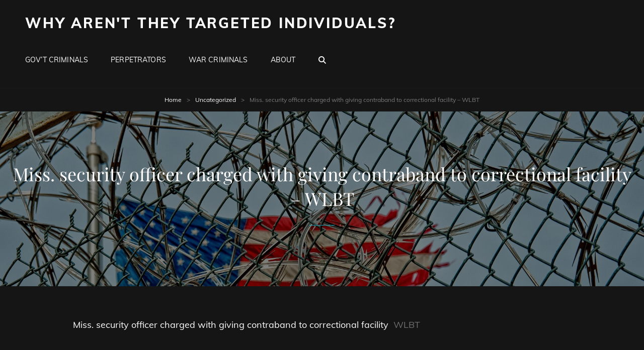

--- FILE ---
content_type: text/html; charset=UTF-8
request_url: https://www.whyarenttheytargeted.org/miss-security-officer-charged-with-giving-contraband-to-correctional-facility-wlbt/
body_size: 9362
content:
<!doctype html>
<html lang="en-US">
<head>
<meta charset="UTF-8">
<meta name="viewport" content="width=device-width, initial-scale=1">
<link rel="profile" href="http://gmpg.org/xfn/11">
<script>(function(html){html.className = html.className.replace(/\bno-js\b/,'js')})(document.documentElement);</script>
<title>Miss. security officer charged with giving contraband to correctional facility &#8211; WLBT &#8211; Why Aren&#039;t They Targeted Individuals?</title>
<meta name='robots' content='max-image-preview:large, max-snippet:-1, max-video-preview:-1' />
<link rel="canonical" href="https://www.whyarenttheytargeted.org/miss-security-officer-charged-with-giving-contraband-to-correctional-facility-wlbt/">
<meta name="description" content="Miss. security officer charged with giving contraband to correctional facility    WLBT">
<meta property="og:title" content="Miss. security officer charged with giving contraband to correctional facility &#8211; WLBT &#8211; Why Aren&#039;t They Targeted Individuals?">
<meta property="og:type" content="article">
<meta property="og:description" content="Miss. security officer charged with giving contraband to correctional facility    WLBT">
<meta property="og:url" content="https://www.whyarenttheytargeted.org/miss-security-officer-charged-with-giving-contraband-to-correctional-facility-wlbt/">
<meta property="og:locale" content="en_US">
<meta property="og:site_name" content="Why Aren&#039;t They Targeted Individuals?">
<meta property="article:published_time" content="2022-10-13T17:39:04-04:00">
<meta property="article:modified_time" content="2022-10-13T17:39:04-04:00">
<meta property="og:updated_time" content="2022-10-13T17:39:04-04:00">
<meta property="article:section" content="Uncategorized">
<meta name="twitter:card" content="summary_large_image">
<link rel="alternate" type="application/rss+xml" title="Why Aren&#039;t They Targeted Individuals? &raquo; Feed" href="https://www.whyarenttheytargeted.org/feed/" />
<link rel="alternate" type="application/rss+xml" title="Why Aren&#039;t They Targeted Individuals? &raquo; Comments Feed" href="https://www.whyarenttheytargeted.org/comments/feed/" />
<link rel="alternate" title="oEmbed (JSON)" type="application/json+oembed" href="https://www.whyarenttheytargeted.org/wp-json/oembed/1.0/embed?url=https%3A%2F%2Fwww.whyarenttheytargeted.org%2Fmiss-security-officer-charged-with-giving-contraband-to-correctional-facility-wlbt%2F" />
<link rel="alternate" title="oEmbed (XML)" type="text/xml+oembed" href="https://www.whyarenttheytargeted.org/wp-json/oembed/1.0/embed?url=https%3A%2F%2Fwww.whyarenttheytargeted.org%2Fmiss-security-officer-charged-with-giving-contraband-to-correctional-facility-wlbt%2F&#038;format=xml" />
<style id='wp-img-auto-sizes-contain-inline-css' type='text/css'>
img:is([sizes=auto i],[sizes^="auto," i]){contain-intrinsic-size:3000px 1500px}
/*# sourceURL=wp-img-auto-sizes-contain-inline-css */
</style>
<style id='wp-emoji-styles-inline-css' type='text/css'>
img.wp-smiley, img.emoji {
display: inline !important;
border: none !important;
box-shadow: none !important;
height: 1em !important;
width: 1em !important;
margin: 0 0.07em !important;
vertical-align: -0.1em !important;
background: none !important;
padding: 0 !important;
}
/*# sourceURL=wp-emoji-styles-inline-css */
</style>
<style id='wp-block-library-inline-css' type='text/css'>
:root{--wp-block-synced-color:#7a00df;--wp-block-synced-color--rgb:122,0,223;--wp-bound-block-color:var(--wp-block-synced-color);--wp-editor-canvas-background:#ddd;--wp-admin-theme-color:#007cba;--wp-admin-theme-color--rgb:0,124,186;--wp-admin-theme-color-darker-10:#006ba1;--wp-admin-theme-color-darker-10--rgb:0,107,160.5;--wp-admin-theme-color-darker-20:#005a87;--wp-admin-theme-color-darker-20--rgb:0,90,135;--wp-admin-border-width-focus:2px}@media (min-resolution:192dpi){:root{--wp-admin-border-width-focus:1.5px}}.wp-element-button{cursor:pointer}:root .has-very-light-gray-background-color{background-color:#eee}:root .has-very-dark-gray-background-color{background-color:#313131}:root .has-very-light-gray-color{color:#eee}:root .has-very-dark-gray-color{color:#313131}:root .has-vivid-green-cyan-to-vivid-cyan-blue-gradient-background{background:linear-gradient(135deg,#00d084,#0693e3)}:root .has-purple-crush-gradient-background{background:linear-gradient(135deg,#34e2e4,#4721fb 50%,#ab1dfe)}:root .has-hazy-dawn-gradient-background{background:linear-gradient(135deg,#faaca8,#dad0ec)}:root .has-subdued-olive-gradient-background{background:linear-gradient(135deg,#fafae1,#67a671)}:root .has-atomic-cream-gradient-background{background:linear-gradient(135deg,#fdd79a,#004a59)}:root .has-nightshade-gradient-background{background:linear-gradient(135deg,#330968,#31cdcf)}:root .has-midnight-gradient-background{background:linear-gradient(135deg,#020381,#2874fc)}:root{--wp--preset--font-size--normal:16px;--wp--preset--font-size--huge:42px}.has-regular-font-size{font-size:1em}.has-larger-font-size{font-size:2.625em}.has-normal-font-size{font-size:var(--wp--preset--font-size--normal)}.has-huge-font-size{font-size:var(--wp--preset--font-size--huge)}.has-text-align-center{text-align:center}.has-text-align-left{text-align:left}.has-text-align-right{text-align:right}.has-fit-text{white-space:nowrap!important}#end-resizable-editor-section{display:none}.aligncenter{clear:both}.items-justified-left{justify-content:flex-start}.items-justified-center{justify-content:center}.items-justified-right{justify-content:flex-end}.items-justified-space-between{justify-content:space-between}.screen-reader-text{border:0;clip-path:inset(50%);height:1px;margin:-1px;overflow:hidden;padding:0;position:absolute;width:1px;word-wrap:normal!important}.screen-reader-text:focus{background-color:#ddd;clip-path:none;color:#444;display:block;font-size:1em;height:auto;left:5px;line-height:normal;padding:15px 23px 14px;text-decoration:none;top:5px;width:auto;z-index:100000}html :where(.has-border-color){border-style:solid}html :where([style*=border-top-color]){border-top-style:solid}html :where([style*=border-right-color]){border-right-style:solid}html :where([style*=border-bottom-color]){border-bottom-style:solid}html :where([style*=border-left-color]){border-left-style:solid}html :where([style*=border-width]){border-style:solid}html :where([style*=border-top-width]){border-top-style:solid}html :where([style*=border-right-width]){border-right-style:solid}html :where([style*=border-bottom-width]){border-bottom-style:solid}html :where([style*=border-left-width]){border-left-style:solid}html :where(img[class*=wp-image-]){height:auto;max-width:100%}:where(figure){margin:0 0 1em}html :where(.is-position-sticky){--wp-admin--admin-bar--position-offset:var(--wp-admin--admin-bar--height,0px)}@media screen and (max-width:600px){html :where(.is-position-sticky){--wp-admin--admin-bar--position-offset:0px}}
/*# sourceURL=wp-block-library-inline-css */
</style><style id='global-styles-inline-css' type='text/css'>
:root{--wp--preset--aspect-ratio--square: 1;--wp--preset--aspect-ratio--4-3: 4/3;--wp--preset--aspect-ratio--3-4: 3/4;--wp--preset--aspect-ratio--3-2: 3/2;--wp--preset--aspect-ratio--2-3: 2/3;--wp--preset--aspect-ratio--16-9: 16/9;--wp--preset--aspect-ratio--9-16: 9/16;--wp--preset--color--black: #000000;--wp--preset--color--cyan-bluish-gray: #abb8c3;--wp--preset--color--white: #ffffff;--wp--preset--color--pale-pink: #f78da7;--wp--preset--color--vivid-red: #cf2e2e;--wp--preset--color--luminous-vivid-orange: #ff6900;--wp--preset--color--luminous-vivid-amber: #fcb900;--wp--preset--color--light-green-cyan: #7bdcb5;--wp--preset--color--vivid-green-cyan: #00d084;--wp--preset--color--pale-cyan-blue: #8ed1fc;--wp--preset--color--vivid-cyan-blue: #0693e3;--wp--preset--color--vivid-purple: #9b51e0;--wp--preset--color--medium-black: #676767;--wp--preset--color--gray: #f4f4f4;--wp--preset--color--gold: #c0b283;--wp--preset--color--red: #ff6465;--wp--preset--color--turquoise: #15aebf;--wp--preset--color--blue: #3498dc;--wp--preset--gradient--vivid-cyan-blue-to-vivid-purple: linear-gradient(135deg,rgb(6,147,227) 0%,rgb(155,81,224) 100%);--wp--preset--gradient--light-green-cyan-to-vivid-green-cyan: linear-gradient(135deg,rgb(122,220,180) 0%,rgb(0,208,130) 100%);--wp--preset--gradient--luminous-vivid-amber-to-luminous-vivid-orange: linear-gradient(135deg,rgb(252,185,0) 0%,rgb(255,105,0) 100%);--wp--preset--gradient--luminous-vivid-orange-to-vivid-red: linear-gradient(135deg,rgb(255,105,0) 0%,rgb(207,46,46) 100%);--wp--preset--gradient--very-light-gray-to-cyan-bluish-gray: linear-gradient(135deg,rgb(238,238,238) 0%,rgb(169,184,195) 100%);--wp--preset--gradient--cool-to-warm-spectrum: linear-gradient(135deg,rgb(74,234,220) 0%,rgb(151,120,209) 20%,rgb(207,42,186) 40%,rgb(238,44,130) 60%,rgb(251,105,98) 80%,rgb(254,248,76) 100%);--wp--preset--gradient--blush-light-purple: linear-gradient(135deg,rgb(255,206,236) 0%,rgb(152,150,240) 100%);--wp--preset--gradient--blush-bordeaux: linear-gradient(135deg,rgb(254,205,165) 0%,rgb(254,45,45) 50%,rgb(107,0,62) 100%);--wp--preset--gradient--luminous-dusk: linear-gradient(135deg,rgb(255,203,112) 0%,rgb(199,81,192) 50%,rgb(65,88,208) 100%);--wp--preset--gradient--pale-ocean: linear-gradient(135deg,rgb(255,245,203) 0%,rgb(182,227,212) 50%,rgb(51,167,181) 100%);--wp--preset--gradient--electric-grass: linear-gradient(135deg,rgb(202,248,128) 0%,rgb(113,206,126) 100%);--wp--preset--gradient--midnight: linear-gradient(135deg,rgb(2,3,129) 0%,rgb(40,116,252) 100%);--wp--preset--font-size--small: 14px;--wp--preset--font-size--medium: 20px;--wp--preset--font-size--large: 48px;--wp--preset--font-size--x-large: 42px;--wp--preset--font-size--normal: 18px;--wp--preset--font-size--huge: 72px;--wp--preset--spacing--20: 0.44rem;--wp--preset--spacing--30: 0.67rem;--wp--preset--spacing--40: 1rem;--wp--preset--spacing--50: 1.5rem;--wp--preset--spacing--60: 2.25rem;--wp--preset--spacing--70: 3.38rem;--wp--preset--spacing--80: 5.06rem;--wp--preset--shadow--natural: 6px 6px 9px rgba(0, 0, 0, 0.2);--wp--preset--shadow--deep: 12px 12px 50px rgba(0, 0, 0, 0.4);--wp--preset--shadow--sharp: 6px 6px 0px rgba(0, 0, 0, 0.2);--wp--preset--shadow--outlined: 6px 6px 0px -3px rgb(255, 255, 255), 6px 6px rgb(0, 0, 0);--wp--preset--shadow--crisp: 6px 6px 0px rgb(0, 0, 0);}:where(.is-layout-flex){gap: 0.5em;}:where(.is-layout-grid){gap: 0.5em;}body .is-layout-flex{display: flex;}.is-layout-flex{flex-wrap: wrap;align-items: center;}.is-layout-flex > :is(*, div){margin: 0;}body .is-layout-grid{display: grid;}.is-layout-grid > :is(*, div){margin: 0;}:where(.wp-block-columns.is-layout-flex){gap: 2em;}:where(.wp-block-columns.is-layout-grid){gap: 2em;}:where(.wp-block-post-template.is-layout-flex){gap: 1.25em;}:where(.wp-block-post-template.is-layout-grid){gap: 1.25em;}.has-black-color{color: var(--wp--preset--color--black) !important;}.has-cyan-bluish-gray-color{color: var(--wp--preset--color--cyan-bluish-gray) !important;}.has-white-color{color: var(--wp--preset--color--white) !important;}.has-pale-pink-color{color: var(--wp--preset--color--pale-pink) !important;}.has-vivid-red-color{color: var(--wp--preset--color--vivid-red) !important;}.has-luminous-vivid-orange-color{color: var(--wp--preset--color--luminous-vivid-orange) !important;}.has-luminous-vivid-amber-color{color: var(--wp--preset--color--luminous-vivid-amber) !important;}.has-light-green-cyan-color{color: var(--wp--preset--color--light-green-cyan) !important;}.has-vivid-green-cyan-color{color: var(--wp--preset--color--vivid-green-cyan) !important;}.has-pale-cyan-blue-color{color: var(--wp--preset--color--pale-cyan-blue) !important;}.has-vivid-cyan-blue-color{color: var(--wp--preset--color--vivid-cyan-blue) !important;}.has-vivid-purple-color{color: var(--wp--preset--color--vivid-purple) !important;}.has-black-background-color{background-color: var(--wp--preset--color--black) !important;}.has-cyan-bluish-gray-background-color{background-color: var(--wp--preset--color--cyan-bluish-gray) !important;}.has-white-background-color{background-color: var(--wp--preset--color--white) !important;}.has-pale-pink-background-color{background-color: var(--wp--preset--color--pale-pink) !important;}.has-vivid-red-background-color{background-color: var(--wp--preset--color--vivid-red) !important;}.has-luminous-vivid-orange-background-color{background-color: var(--wp--preset--color--luminous-vivid-orange) !important;}.has-luminous-vivid-amber-background-color{background-color: var(--wp--preset--color--luminous-vivid-amber) !important;}.has-light-green-cyan-background-color{background-color: var(--wp--preset--color--light-green-cyan) !important;}.has-vivid-green-cyan-background-color{background-color: var(--wp--preset--color--vivid-green-cyan) !important;}.has-pale-cyan-blue-background-color{background-color: var(--wp--preset--color--pale-cyan-blue) !important;}.has-vivid-cyan-blue-background-color{background-color: var(--wp--preset--color--vivid-cyan-blue) !important;}.has-vivid-purple-background-color{background-color: var(--wp--preset--color--vivid-purple) !important;}.has-black-border-color{border-color: var(--wp--preset--color--black) !important;}.has-cyan-bluish-gray-border-color{border-color: var(--wp--preset--color--cyan-bluish-gray) !important;}.has-white-border-color{border-color: var(--wp--preset--color--white) !important;}.has-pale-pink-border-color{border-color: var(--wp--preset--color--pale-pink) !important;}.has-vivid-red-border-color{border-color: var(--wp--preset--color--vivid-red) !important;}.has-luminous-vivid-orange-border-color{border-color: var(--wp--preset--color--luminous-vivid-orange) !important;}.has-luminous-vivid-amber-border-color{border-color: var(--wp--preset--color--luminous-vivid-amber) !important;}.has-light-green-cyan-border-color{border-color: var(--wp--preset--color--light-green-cyan) !important;}.has-vivid-green-cyan-border-color{border-color: var(--wp--preset--color--vivid-green-cyan) !important;}.has-pale-cyan-blue-border-color{border-color: var(--wp--preset--color--pale-cyan-blue) !important;}.has-vivid-cyan-blue-border-color{border-color: var(--wp--preset--color--vivid-cyan-blue) !important;}.has-vivid-purple-border-color{border-color: var(--wp--preset--color--vivid-purple) !important;}.has-vivid-cyan-blue-to-vivid-purple-gradient-background{background: var(--wp--preset--gradient--vivid-cyan-blue-to-vivid-purple) !important;}.has-light-green-cyan-to-vivid-green-cyan-gradient-background{background: var(--wp--preset--gradient--light-green-cyan-to-vivid-green-cyan) !important;}.has-luminous-vivid-amber-to-luminous-vivid-orange-gradient-background{background: var(--wp--preset--gradient--luminous-vivid-amber-to-luminous-vivid-orange) !important;}.has-luminous-vivid-orange-to-vivid-red-gradient-background{background: var(--wp--preset--gradient--luminous-vivid-orange-to-vivid-red) !important;}.has-very-light-gray-to-cyan-bluish-gray-gradient-background{background: var(--wp--preset--gradient--very-light-gray-to-cyan-bluish-gray) !important;}.has-cool-to-warm-spectrum-gradient-background{background: var(--wp--preset--gradient--cool-to-warm-spectrum) !important;}.has-blush-light-purple-gradient-background{background: var(--wp--preset--gradient--blush-light-purple) !important;}.has-blush-bordeaux-gradient-background{background: var(--wp--preset--gradient--blush-bordeaux) !important;}.has-luminous-dusk-gradient-background{background: var(--wp--preset--gradient--luminous-dusk) !important;}.has-pale-ocean-gradient-background{background: var(--wp--preset--gradient--pale-ocean) !important;}.has-electric-grass-gradient-background{background: var(--wp--preset--gradient--electric-grass) !important;}.has-midnight-gradient-background{background: var(--wp--preset--gradient--midnight) !important;}.has-small-font-size{font-size: var(--wp--preset--font-size--small) !important;}.has-medium-font-size{font-size: var(--wp--preset--font-size--medium) !important;}.has-large-font-size{font-size: var(--wp--preset--font-size--large) !important;}.has-x-large-font-size{font-size: var(--wp--preset--font-size--x-large) !important;}
/*# sourceURL=global-styles-inline-css */
</style>
<style id='classic-theme-styles-inline-css' type='text/css'>
/*! This file is auto-generated */
.wp-block-button__link{color:#fff;background-color:#32373c;border-radius:9999px;box-shadow:none;text-decoration:none;padding:calc(.667em + 2px) calc(1.333em + 2px);font-size:1.125em}.wp-block-file__button{background:#32373c;color:#fff;text-decoration:none}
/*# sourceURL=/wp-includes/css/classic-themes.min.css */
</style>
<!-- <link rel='stylesheet' id='rock-band-style-css' href='https://www.whyarenttheytargeted.org/wp-content/themes/my-music-band/style.css?ver=6.9' type='text/css' media='all' /> -->
<!-- <link rel='stylesheet' id='rock-band-block-style-css' href='https://www.whyarenttheytargeted.org/wp-content/themes/rock-band/assets/css/blocks.css?ver=1.0' type='text/css' media='all' /> -->
<!-- <link rel='stylesheet' id='my-music-band-fonts-css' href='https://www.whyarenttheytargeted.org/wp-content/fonts/3640e7b4739e5c09a4087751755aa790.css' type='text/css' media='all' /> -->
<!-- <link rel='stylesheet' id='my-music-band-style-css' href='https://www.whyarenttheytargeted.org/wp-content/themes/rock-band/style.css?ver=20251230-134355' type='text/css' media='all' /> -->
<link rel="stylesheet" type="text/css" href="//www.whyarenttheytargeted.org/wp-content/cache/wpfc-minified/fft2viyk/a054o.css" media="all"/>
<style id='my-music-band-style-inline-css' type='text/css'>
#portfolio-content-section.background-image {  background-image: url("https://www.whyarenttheytargeted.org/wp-content/themes/my-music-band/assets/images/portfolio-section-bg.jpg");}
#testimonial-content-section.background-image {  background-image: url("https://www.whyarenttheytargeted.org/wp-content/themes/my-music-band/assets/images/testimonial-bg.jpg");}
/*# sourceURL=my-music-band-style-inline-css */
</style>
<!-- <link rel='stylesheet' id='font-awesome-css' href='https://www.whyarenttheytargeted.org/wp-content/themes/my-music-band/assets/css/font-awesome/css/all.min.css?ver=6.7.2' type='text/css' media='all' /> -->
<link rel="stylesheet" type="text/css" href="//www.whyarenttheytargeted.org/wp-content/cache/wpfc-minified/1e2j1oep/a054o.css" media="all"/>
<script src='//www.whyarenttheytargeted.org/wp-content/cache/wpfc-minified/ee543fnf/e1bpv.js' type="text/javascript"></script>
<!-- <script type="text/javascript" src="https://www.whyarenttheytargeted.org/wp-includes/js/jquery/jquery.min.js?ver=3.7.1" id="jquery-core-js"></script> -->
<!-- <script type="text/javascript" src="https://www.whyarenttheytargeted.org/wp-includes/js/jquery/jquery-migrate.min.js?ver=3.4.1" id="jquery-migrate-js"></script> -->
<link rel="https://api.w.org/" href="https://www.whyarenttheytargeted.org/wp-json/" /><link rel="alternate" title="JSON" type="application/json" href="https://www.whyarenttheytargeted.org/wp-json/wp/v2/posts/24309" /><link rel="EditURI" type="application/rsd+xml" title="RSD" href="https://www.whyarenttheytargeted.org/xmlrpc.php?rsd" />
<meta name="generator" content="WordPress 6.9" />
<link rel='shortlink' href='https://www.whyarenttheytargeted.org/?p=24309' />
<style>
/* CSS added by Hide Metadata Plugin */
.entry-meta .byline:before,
.entry-header .entry-meta span.byline:before,
.entry-meta .byline:after,
.entry-header .entry-meta span.byline:after,
.single .byline, .group-blog .byline,
.entry-meta .byline,
.entry-header .entry-meta > span.byline,
.entry-meta .author.vcard  {
content: '';
display: none;
margin: 0;
}</style>
<script type="application/ld+json">{"@context":"http:\/\/schema.org","@type":"BreadcrumbList","itemListElement":[{"@type":"ListItem","position":1,"item":{"@id":"https:\/\/www.whyarenttheytargeted.org\/","name":"Home"}},{"@type":"ListItem","position":2,"item":{"@id":"https:\/\/www.whyarenttheytargeted.org\/category\/uncategorized\/","name":"Uncategorized"}},{"@type":"ListItem","position":3,"item":{"name":"Miss. security officer charged with giving contraband to correctional facility &#8211; WLBT"}}]}</script> 
<style type="text/css" rel="header-image">
.custom-header .wrapper:before {
background-image: url( https://www.whyarenttheytargeted.org/wp-content/uploads/2020/07/cropped-prison-370112_1920-1.jpg);
background-position: center top;
background-repeat: no-repeat;
background-size: cover;
}
</style>
<link rel="icon" href="https://www.whyarenttheytargeted.org/wp-content/uploads/2020/07/cropped-prison-370112_1920-32x32.jpg" sizes="32x32" />
<link rel="icon" href="https://www.whyarenttheytargeted.org/wp-content/uploads/2020/07/cropped-prison-370112_1920-192x192.jpg" sizes="192x192" />
<link rel="apple-touch-icon" href="https://www.whyarenttheytargeted.org/wp-content/uploads/2020/07/cropped-prison-370112_1920-180x180.jpg" />
<meta name="msapplication-TileImage" content="https://www.whyarenttheytargeted.org/wp-content/uploads/2020/07/cropped-prison-370112_1920-270x270.jpg" />
<style type="text/css" id="wp-custom-css">
.site-info{
display:none;	
}
.entry-meta{
display:none;	
}
.byline span{
display:none;	
}
.npp-widget-total{
color:white;	
}		</style>
</head>
<body class="wp-singular post-template-default single single-post postid-24309 single-format-standard wp-embed-responsive wp-theme-my-music-band wp-child-theme-rock-band fluid-layout navigation-classic no-sidebar content-width-layout excerpt-image-top header-media-fluid has-header-media">
<div id="page" class="site">
<a class="skip-link screen-reader-text" href="#content">Skip to content</a>
<header id="masthead" class="site-header">
<div class="site-header-main">
<div class="wrapper">
<div class="site-branding">
<div class="site-identity">
<p class="site-title"><a href="https://www.whyarenttheytargeted.org/" rel="home">Why Aren&#039;t They Targeted Individuals?</a></p>
</div><!-- .site-branding-text-->
</div><!-- .site-branding -->
<div id="site-header-menu" class="site-header-menu">
<div id="primary-menu-wrapper" class="menu-wrapper">
<div class="menu-toggle-wrapper">
<button id="menu-toggle" class="menu-toggle" aria-controls="top-menu" aria-expanded="false"></span><span class="menu-label">Menu</span></button><!-- .menu-toggle -->
</div><!-- .menu-toggle-wrapper -->
<div class="menu-inside-wrapper">
<nav id="site-navigation" class="main-navigation" role="navigation" aria-label="Primary Menu">
<ul id="primary-menu" class="menu nav-menu"><li id="menu-item-26" class="menu-item menu-item-type-custom menu-item-object-custom menu-item-home menu-item-26"><a href="https://www.whyarenttheytargeted.org">Gov&#8217;t Criminals</a></li>
<li id="menu-item-15" class="menu-item menu-item-type-post_type menu-item-object-page menu-item-15"><a href="https://www.whyarenttheytargeted.org/perpetrators/">Perpetrators</a></li>
<li id="menu-item-16" class="menu-item menu-item-type-post_type menu-item-object-page menu-item-16"><a href="https://www.whyarenttheytargeted.org/war-criminals/">War Criminals</a></li>
<li id="menu-item-13" class="menu-item menu-item-type-post_type menu-item-object-page menu-item-13"><a href="https://www.whyarenttheytargeted.org/about/">About</a></li>
</ul>
</nav><!-- .main-navigation -->
<div class="mobile-social-search">
<div class="search-container">
<form role="search" method="get" class="search-form" action="https://www.whyarenttheytargeted.org/">
<label for="search-form-696aa353bcaf8">
<span class="screen-reader-text">Search for:</span>
<input type="search" id="search-form-696aa353bcaf8" class="search-field" placeholder="Search" value="" name="s" />
</label>
<button type="submit" class="search-submit"><span class="screen-reader-text">Search</span></button>
</form>
</div>
</div><!-- .mobile-social-search -->
</div><!-- .menu-inside-wrapper -->
</div><!-- #primary-menu-wrapper.menu-wrapper -->
<div id="primary-search-wrapper" class="menu-wrapper">
<div class="menu-toggle-wrapper">
<button id="social-search-toggle" class="menu-toggle">
<span class="menu-label screen-reader-text">Search</span>
</button>
</div><!-- .menu-toggle-wrapper -->
<div class="menu-inside-wrapper">
<div class="search-container">
<form role="search" method="get" class="search-form" action="https://www.whyarenttheytargeted.org/">
<label for="search-form-696aa353bcb48">
<span class="screen-reader-text">Search for:</span>
<input type="search" id="search-form-696aa353bcb48" class="search-field" placeholder="Search" value="" name="s" />
</label>
<button type="submit" class="search-submit"><span class="screen-reader-text">Search</span></button>
</form>
</div>
</div><!-- .menu-inside-wrapper -->
</div><!-- #social-search-wrapper.menu-wrapper -->
<div id="site-header-cart-wrapper" class="menu-wrapper">
</div>
</div><!-- .site-header-menu -->
</div><!-- .wrapper -->
</div><!-- .site-header-main -->
</header><!-- #masthead -->
<div class="below-site-header">
<div class="breadcrumb-area custom">
<nav class="entry-breadcrumbs"><span class="breadcrumb"><a href="https://www.whyarenttheytargeted.org/">Home</a><span class="sep">&gt;</span></span><span class="breadcrumb"><a href="https://www.whyarenttheytargeted.org/category/uncategorized/">Uncategorized</a><span class="sep">&gt;</span></span><span class="breadcrumb-current">Miss. security officer charged with giving contraband to correctional facility &#8211; WLBT</span></nav><!-- .entry-breadcrumbs -->
</div><!-- .breadcrumb-area -->
<div class="custom-header header-media">
<div class="wrapper">
<div class="custom-header-media">
<img src="https://www.whyarenttheytargeted.org/wp-content/uploads/2020/07/cropped-prison-370112_1920-1.jpg"/>		</div>
<div class="custom-header-content sections header-media-section content-align-center">
<div class="section-title-wrapper"><h1 class="entry-title section-title">Miss. security officer charged with giving contraband to correctional facility &#8211; WLBT</h1></div>
<div class="site-header-text"><div class="entry-header"><div class="entry-meta"><span class="posted-on"><span class="screen-reader-text">Posted-on</span><a href="https://www.whyarenttheytargeted.org/miss-security-officer-charged-with-giving-contraband-to-correctional-facility-wlbt/" rel="bookmark"><time class="entry-date published updated" datetime="2022-10-13T17:39:04-04:00">10/13/2022</time></a></span><span class="byline"><span class="screen-reader-text">By line</span><span class="author vcard"><span class="screen-reader-text">Byline</span><a class="url fn n" href="#">whyarenttheytargeted_tpykmu</a></span></span></div><!-- .entry-meta --></div></div>
</div><!-- .custom-header-content -->
</div><!-- .wrapper -->
</div><!-- .custom-header -->
<div id="content" class="site-content">
<div class="wrapper">
<div id="primary" class="content-area">
<main id="main" class="site-main">
<div class="singular-content-wrap">
<article id="post-24309" class="post-24309 post type-post status-publish format-standard hentry category-uncategorized">
<!-- Page/Post Single Image Disabled or No Image set in Post Thumbnail -->
<div class="entry-content">
<div><a href="https://www.wlbt.com/2022/09/28/miss-security-officer-charged-with-giving-contraband-correctional-facility/" target="_blank" rel="noopener">Miss. security officer charged with giving contraband to correctional facility</a>  <font color="#6f6f6f">WLBT</font></div>
</div><!-- .entry-content -->
<footer class="entry-footer">
<div class="entry-meta">
<span class="cat-links"><span class="screen-reader-text">Categories</span><a href="https://www.whyarenttheytargeted.org/category/uncategorized/" rel="category tag">Uncategorized</a></span>		</div><!-- .entry-meta -->
</footer><!-- .entry-footer -->
</article><!-- #post-24309 -->
<nav class="navigation post-navigation" aria-label="Posts">
<h2 class="screen-reader-text">Post navigation</h2>
<div class="nav-links"><div class="nav-previous"><a href="https://www.whyarenttheytargeted.org/lexington-police-officer-arrested-after-attempting-to-smuggle-drugs-to-inmate-in-davidson-county-jail-lexington-dispatch/" rel="prev"><span class="screen-reader-text">Previous Post</span><span aria-hidden="true" class="nav-subtitle">Prev Article</span> <span class="nav-title">Lexington Police officer arrested after attempting to smuggle drugs to inmate in Davidson County Jail &#8211; Lexington Dispatch</span></a></div><div class="nav-next"><a href="https://www.whyarenttheytargeted.org/cambridge-police-officer-arrested-after-allegedly-driving-drunk-striking-three-motorcyclists-news-harvard-crimson/" rel="next"><span class="screen-reader-text">Next Post</span><span aria-hidden="true" class="nav-subtitle">Next Article</span> <span class="nav-title">Cambridge Police Officer Arrested After Allegedly Driving Drunk, Striking Three Motorcyclists | News &#8211; Harvard Crimson</span></a></div></div>
</nav>			</div><!-- .singular-content-wrap -->
</main><!-- #main -->
</div><!-- #primary -->

</div><!-- .wrapper -->
</div><!-- #content -->
<footer id="colophon" class="site-footer">
<aside class="widget-area footer-widget-area one" role="complementary">
<div class="wrapper">
<div class="widget-column footer-widget-1">
<section id="archives-2" class="widget widget_archive"><h2 class="widget-title">Archives</h2>
<ul>
<li><a href='https://www.whyarenttheytargeted.org/2026/01/'>January 2026</a></li>
<li><a href='https://www.whyarenttheytargeted.org/2025/12/'>December 2025</a></li>
<li><a href='https://www.whyarenttheytargeted.org/2025/10/'>October 2025</a></li>
<li><a href='https://www.whyarenttheytargeted.org/2025/08/'>August 2025</a></li>
<li><a href='https://www.whyarenttheytargeted.org/2025/07/'>July 2025</a></li>
<li><a href='https://www.whyarenttheytargeted.org/2025/06/'>June 2025</a></li>
<li><a href='https://www.whyarenttheytargeted.org/2025/05/'>May 2025</a></li>
<li><a href='https://www.whyarenttheytargeted.org/2025/04/'>April 2025</a></li>
<li><a href='https://www.whyarenttheytargeted.org/2025/03/'>March 2025</a></li>
<li><a href='https://www.whyarenttheytargeted.org/2025/02/'>February 2025</a></li>
<li><a href='https://www.whyarenttheytargeted.org/2024/08/'>August 2024</a></li>
<li><a href='https://www.whyarenttheytargeted.org/2024/07/'>July 2024</a></li>
<li><a href='https://www.whyarenttheytargeted.org/2024/06/'>June 2024</a></li>
<li><a href='https://www.whyarenttheytargeted.org/2024/05/'>May 2024</a></li>
<li><a href='https://www.whyarenttheytargeted.org/2024/04/'>April 2024</a></li>
<li><a href='https://www.whyarenttheytargeted.org/2024/03/'>March 2024</a></li>
<li><a href='https://www.whyarenttheytargeted.org/2024/01/'>January 2024</a></li>
<li><a href='https://www.whyarenttheytargeted.org/2023/12/'>December 2023</a></li>
<li><a href='https://www.whyarenttheytargeted.org/2023/11/'>November 2023</a></li>
<li><a href='https://www.whyarenttheytargeted.org/2023/10/'>October 2023</a></li>
<li><a href='https://www.whyarenttheytargeted.org/2023/09/'>September 2023</a></li>
<li><a href='https://www.whyarenttheytargeted.org/2023/08/'>August 2023</a></li>
<li><a href='https://www.whyarenttheytargeted.org/2023/07/'>July 2023</a></li>
<li><a href='https://www.whyarenttheytargeted.org/2023/06/'>June 2023</a></li>
<li><a href='https://www.whyarenttheytargeted.org/2023/03/'>March 2023</a></li>
<li><a href='https://www.whyarenttheytargeted.org/2023/02/'>February 2023</a></li>
<li><a href='https://www.whyarenttheytargeted.org/2023/01/'>January 2023</a></li>
<li><a href='https://www.whyarenttheytargeted.org/2022/12/'>December 2022</a></li>
<li><a href='https://www.whyarenttheytargeted.org/2022/11/'>November 2022</a></li>
<li><a href='https://www.whyarenttheytargeted.org/2022/10/'>October 2022</a></li>
<li><a href='https://www.whyarenttheytargeted.org/2022/09/'>September 2022</a></li>
<li><a href='https://www.whyarenttheytargeted.org/2022/07/'>July 2022</a></li>
<li><a href='https://www.whyarenttheytargeted.org/2022/06/'>June 2022</a></li>
<li><a href='https://www.whyarenttheytargeted.org/2022/05/'>May 2022</a></li>
<li><a href='https://www.whyarenttheytargeted.org/2022/04/'>April 2022</a></li>
<li><a href='https://www.whyarenttheytargeted.org/2022/03/'>March 2022</a></li>
<li><a href='https://www.whyarenttheytargeted.org/2022/02/'>February 2022</a></li>
<li><a href='https://www.whyarenttheytargeted.org/2022/01/'>January 2022</a></li>
<li><a href='https://www.whyarenttheytargeted.org/2021/12/'>December 2021</a></li>
<li><a href='https://www.whyarenttheytargeted.org/2021/11/'>November 2021</a></li>
<li><a href='https://www.whyarenttheytargeted.org/2021/10/'>October 2021</a></li>
<li><a href='https://www.whyarenttheytargeted.org/2021/09/'>September 2021</a></li>
<li><a href='https://www.whyarenttheytargeted.org/2021/08/'>August 2021</a></li>
<li><a href='https://www.whyarenttheytargeted.org/2020/09/'>September 2020</a></li>
<li><a href='https://www.whyarenttheytargeted.org/2020/08/'>August 2020</a></li>
<li><a href='https://www.whyarenttheytargeted.org/2020/07/'>July 2020</a></li>
</ul>
</section>			</div><!-- .widget-area -->
</div><!-- .footer-widgets-wrapper -->
</aside><!-- .footer-widgets -->
<div id="site-generator">
<div class="site-info">Copyright &copy; 2026 <a href="https://www.whyarenttheytargeted.org/">Why Aren&#039;t They Targeted Individuals?</a> <span class="sep"> | </span>Rock Band&nbsp;by&nbsp;<a target="_blank" href="https://catchthemes.com/">Catch Themes</a></div><!-- .site-info -->			</div><!-- #site-generator -->
</footer><!-- #colophon -->
</div><!-- .below-site-header -->
</div><!-- #page -->
<a href="#masthead" id="scrollup" class="backtotop"><span class="screen-reader-text">Scroll Up</span></a><script type="speculationrules">
{"prefetch":[{"source":"document","where":{"and":[{"href_matches":"/*"},{"not":{"href_matches":["/wp-*.php","/wp-admin/*","/wp-content/uploads/*","/wp-content/*","/wp-content/plugins/*","/wp-content/themes/rock-band/*","/wp-content/themes/my-music-band/*","/*\\?(.+)"]}},{"not":{"selector_matches":"a[rel~=\"nofollow\"]"}},{"not":{"selector_matches":".no-prefetch, .no-prefetch a"}}]},"eagerness":"conservative"}]}
</script>
<script type="application/ld+json" id="slim-seo-schema">{"@context":"https://schema.org","@graph":[{"@type":"WebSite","@id":"https://www.whyarenttheytargeted.org/#website","url":"https://www.whyarenttheytargeted.org/","name":"Why Aren&#039;t They Targeted Individuals?","inLanguage":"en-US","potentialAction":{"@id":"https://www.whyarenttheytargeted.org/#searchaction"},"publisher":{"@id":"https://www.whyarenttheytargeted.org/#organization"}},{"@type":"SearchAction","@id":"https://www.whyarenttheytargeted.org/#searchaction","target":"https://www.whyarenttheytargeted.org/?s={search_term_string}","query-input":"required name=search_term_string"},{"@type":"BreadcrumbList","name":"Breadcrumbs","@id":"https://www.whyarenttheytargeted.org/miss-security-officer-charged-with-giving-contraband-to-correctional-facility-wlbt/#breadcrumblist","itemListElement":[{"@type":"ListItem","position":1,"name":"Home","item":"https://www.whyarenttheytargeted.org/"},{"@type":"ListItem","position":2,"name":"Uncategorized","item":"https://www.whyarenttheytargeted.org/category/uncategorized/"},{"@type":"ListItem","position":3,"name":"Miss. security officer charged with giving contraband to correctional facility &#8211; WLBT"}]},{"@type":"WebPage","@id":"https://www.whyarenttheytargeted.org/miss-security-officer-charged-with-giving-contraband-to-correctional-facility-wlbt/#webpage","url":"https://www.whyarenttheytargeted.org/miss-security-officer-charged-with-giving-contraband-to-correctional-facility-wlbt/","inLanguage":"en-US","name":"Miss. security officer charged with giving contraband to correctional facility &#8211; WLBT &#8211; Why Aren&#039;t They Targeted Individuals?","description":"Miss. security officer charged with giving contraband to correctional facility    WLBT","datePublished":"2022-10-13T17:39:04-04:00","dateModified":"2022-10-13T17:39:04-04:00","isPartOf":{"@id":"https://www.whyarenttheytargeted.org/#website"},"breadcrumb":{"@id":"https://www.whyarenttheytargeted.org/miss-security-officer-charged-with-giving-contraband-to-correctional-facility-wlbt/#breadcrumblist"},"potentialAction":{"@id":"https://www.whyarenttheytargeted.org/miss-security-officer-charged-with-giving-contraband-to-correctional-facility-wlbt/#readaction"}},{"@type":"ReadAction","@id":"https://www.whyarenttheytargeted.org/miss-security-officer-charged-with-giving-contraband-to-correctional-facility-wlbt/#readaction","target":"https://www.whyarenttheytargeted.org/miss-security-officer-charged-with-giving-contraband-to-correctional-facility-wlbt/"},{"@type":"Organization","@id":"https://www.whyarenttheytargeted.org/#organization","url":"https://www.whyarenttheytargeted.org/","name":"Why Aren&#039;t They Targeted Individuals?"},{"@type":"Article","@id":"https://www.whyarenttheytargeted.org/miss-security-officer-charged-with-giving-contraband-to-correctional-facility-wlbt/#article","url":"https://www.whyarenttheytargeted.org/miss-security-officer-charged-with-giving-contraband-to-correctional-facility-wlbt/","headline":"Miss. security officer charged with giving contraband to correctional facility - WLBT","datePublished":"2022-10-13T17:39:04-04:00","dateModified":"2022-10-13T17:39:04-04:00","wordCount":11,"articleSection":["Uncategorized"],"isPartOf":{"@id":"https://www.whyarenttheytargeted.org/miss-security-officer-charged-with-giving-contraband-to-correctional-facility-wlbt/#webpage"},"mainEntityOfPage":{"@id":"https://www.whyarenttheytargeted.org/miss-security-officer-charged-with-giving-contraband-to-correctional-facility-wlbt/#webpage"},"publisher":{"@id":"https://www.whyarenttheytargeted.org/#organization"},"author":{"@id":"https://www.whyarenttheytargeted.org/#/schema/person/c9642483cde48e40207969b6c96d7163"}},{"@type":"Person","@id":"https://www.whyarenttheytargeted.org/#/schema/person/c9642483cde48e40207969b6c96d7163","url":"https://www.whyarenttheytargeted.org","name":")(3n0s","givenName":")(3n0s","image":"https://secure.gravatar.com/avatar/40e6e1ac2d98fb3113f1a6570869773fd78b3dac84bb8e51a9f1234ab6badd5a?s=96&d=wavatar&r=g"}]}</script><script type="text/javascript" src="https://www.whyarenttheytargeted.org/wp-content/themes/my-music-band/assets/js/skip-link-focus-fix.min.js?ver=201800703" id="my-music-band-skip-link-focus-fix-js"></script>
<script type="text/javascript" id="my-music-band-script-js-extra">
/* <![CDATA[ */
var musicBandScreenReaderText = {"expand":"expand child menu","collapse":"collapse child menu"};
//# sourceURL=my-music-band-script-js-extra
/* ]]> */
</script>
<script type="text/javascript" src="https://www.whyarenttheytargeted.org/wp-content/themes/my-music-band/assets/js/functions.min.js?ver=201800703" id="my-music-band-script-js"></script>
<script type="text/javascript" src="https://www.whyarenttheytargeted.org/wp-content/themes/my-music-band/assets/js/fitvids.min.js?ver=1.1" id="jquery-fitvids-js"></script>
<script id="wp-emoji-settings" type="application/json">
{"baseUrl":"https://s.w.org/images/core/emoji/17.0.2/72x72/","ext":".png","svgUrl":"https://s.w.org/images/core/emoji/17.0.2/svg/","svgExt":".svg","source":{"concatemoji":"https://www.whyarenttheytargeted.org/wp-includes/js/wp-emoji-release.min.js?ver=6.9"}}
</script>
<script type="module">
/* <![CDATA[ */
/*! This file is auto-generated */
const a=JSON.parse(document.getElementById("wp-emoji-settings").textContent),o=(window._wpemojiSettings=a,"wpEmojiSettingsSupports"),s=["flag","emoji"];function i(e){try{var t={supportTests:e,timestamp:(new Date).valueOf()};sessionStorage.setItem(o,JSON.stringify(t))}catch(e){}}function c(e,t,n){e.clearRect(0,0,e.canvas.width,e.canvas.height),e.fillText(t,0,0);t=new Uint32Array(e.getImageData(0,0,e.canvas.width,e.canvas.height).data);e.clearRect(0,0,e.canvas.width,e.canvas.height),e.fillText(n,0,0);const a=new Uint32Array(e.getImageData(0,0,e.canvas.width,e.canvas.height).data);return t.every((e,t)=>e===a[t])}function p(e,t){e.clearRect(0,0,e.canvas.width,e.canvas.height),e.fillText(t,0,0);var n=e.getImageData(16,16,1,1);for(let e=0;e<n.data.length;e++)if(0!==n.data[e])return!1;return!0}function u(e,t,n,a){switch(t){case"flag":return n(e,"\ud83c\udff3\ufe0f\u200d\u26a7\ufe0f","\ud83c\udff3\ufe0f\u200b\u26a7\ufe0f")?!1:!n(e,"\ud83c\udde8\ud83c\uddf6","\ud83c\udde8\u200b\ud83c\uddf6")&&!n(e,"\ud83c\udff4\udb40\udc67\udb40\udc62\udb40\udc65\udb40\udc6e\udb40\udc67\udb40\udc7f","\ud83c\udff4\u200b\udb40\udc67\u200b\udb40\udc62\u200b\udb40\udc65\u200b\udb40\udc6e\u200b\udb40\udc67\u200b\udb40\udc7f");case"emoji":return!a(e,"\ud83e\u1fac8")}return!1}function f(e,t,n,a){let r;const o=(r="undefined"!=typeof WorkerGlobalScope&&self instanceof WorkerGlobalScope?new OffscreenCanvas(300,150):document.createElement("canvas")).getContext("2d",{willReadFrequently:!0}),s=(o.textBaseline="top",o.font="600 32px Arial",{});return e.forEach(e=>{s[e]=t(o,e,n,a)}),s}function r(e){var t=document.createElement("script");t.src=e,t.defer=!0,document.head.appendChild(t)}a.supports={everything:!0,everythingExceptFlag:!0},new Promise(t=>{let n=function(){try{var e=JSON.parse(sessionStorage.getItem(o));if("object"==typeof e&&"number"==typeof e.timestamp&&(new Date).valueOf()<e.timestamp+604800&&"object"==typeof e.supportTests)return e.supportTests}catch(e){}return null}();if(!n){if("undefined"!=typeof Worker&&"undefined"!=typeof OffscreenCanvas&&"undefined"!=typeof URL&&URL.createObjectURL&&"undefined"!=typeof Blob)try{var e="postMessage("+f.toString()+"("+[JSON.stringify(s),u.toString(),c.toString(),p.toString()].join(",")+"));",a=new Blob([e],{type:"text/javascript"});const r=new Worker(URL.createObjectURL(a),{name:"wpTestEmojiSupports"});return void(r.onmessage=e=>{i(n=e.data),r.terminate(),t(n)})}catch(e){}i(n=f(s,u,c,p))}t(n)}).then(e=>{for(const n in e)a.supports[n]=e[n],a.supports.everything=a.supports.everything&&a.supports[n],"flag"!==n&&(a.supports.everythingExceptFlag=a.supports.everythingExceptFlag&&a.supports[n]);var t;a.supports.everythingExceptFlag=a.supports.everythingExceptFlag&&!a.supports.flag,a.supports.everything||((t=a.source||{}).concatemoji?r(t.concatemoji):t.wpemoji&&t.twemoji&&(r(t.twemoji),r(t.wpemoji)))});
//# sourceURL=https://www.whyarenttheytargeted.org/wp-includes/js/wp-emoji-loader.min.js
/* ]]> */
</script>
</body>
</html><!-- WP Fastest Cache file was created in 0.129 seconds, on 01/16/2026 @ 3:45 PM -->

--- FILE ---
content_type: text/css
request_url: https://www.whyarenttheytargeted.org/wp-content/cache/wpfc-minified/fft2viyk/a054o.css
body_size: 35179
content:
html {
font-family: sans-serif;
line-height: 1.15;
-ms-text-size-adjust: 100%;
-webkit-text-size-adjust: 100%;
}
body {
margin: 0;
}
article,
aside,
footer,
header,
nav,
section {
display: block;
}
h1 {
font-size: 2em;
margin: 0.67em 0;
}
figcaption,
figure,
main {
display: block;
}
figure {
margin: 1em 0;
}
hr {
-webkit-box-sizing: content-box;
-moz-box-sizing: content-box;
box-sizing: content-box;
height: 0;
overflow: visible;
}
pre {
font-family: monospace, monospace;
font-size: 1em;
}
a {
background-color: transparent;
-webkit-text-decoration-skip: objects;
}
a:active,
a:hover {
outline-width: 0;
}
abbr[title] {
border-bottom: 1px #767676 dotted;
text-decoration: none;
}
b,
strong {
font-weight: inherit;
}
b,
strong {
font-weight: 700;
}
code,
kbd,
samp {
font-family: monospace, monospace;
font-size: 1em;
}
dfn {
font-style: italic;
}
mark {
background-color: #eee;
color: #222;
}
small {
font-size: 80%;
}
sub,
sup {
font-size: 75%;
line-height: 0;
position: relative;
vertical-align: baseline;
}
sub {
bottom: -0.25em;
}
sup {
top: -0.5em;
}
audio,
video {
display: inline-block;
}
audio:not([controls]) {
display: none;
height: 0;
}
img {
border-style: none;
}
svg:not(:root) {
overflow: hidden;
}
button,
input,
optgroup,
select,
textarea {
font-family: sans-serif;
font-size: 100%;
line-height: 1.15;
margin: 0;
}
button,
input {
overflow: visible;
}
button,
select {
text-transform: none;
}
button,
html [type="button"],
[type="reset"],
[type="submit"] {
cursor: pointer;
-webkit-appearance: button;
}
button::-moz-focus-inner,
[type="button"]::-moz-focus-inner,
[type="reset"]::-moz-focus-inner,
[type="submit"]::-moz-focus-inner {
border-style: none;
padding: 0;
}
button:-moz-focusring,
[type="button"]:-moz-focusring,
[type="reset"]:-moz-focusring,
[type="submit"]:-moz-focusring {
outline: 1px dotted ButtonText;
}
fieldset {
border: 1px solid #bbb;
margin: 0 2px;
padding: 0.35em 0.625em 0.75em;
}
legend {
-webkit-box-sizing: border-box;
-moz-box-sizing: border-box;
box-sizing: border-box;
color: inherit;
display: table;
max-width: 100%;
padding: 0;
white-space: normal;
}
progress {
display: inline-block;
vertical-align: baseline;
}
textarea {
overflow: auto;
}
[type="checkbox"],
[type="radio"] {
-webkit-box-sizing: border-box;
-moz-box-sizing: border-box;
box-sizing: border-box;
padding: 0;
}
[type="number"]::-webkit-inner-spin-button,
[type="number"]::-webkit-outer-spin-button {
height: auto;
}
[type="search"] {
-webkit-appearance: textfield;
outline-offset: -2px;
}
[type="search"]::-webkit-search-cancel-button,
[type="search"]::-webkit-search-decoration {
-webkit-appearance: none;
}
::-webkit-file-upload-button {
-webkit-appearance: button;
font: inherit;
}
details,
menu {
display: block;
}
summary {
display: list-item;
}
canvas {
display: inline-block;
}
template {
display: none;
}
[hidden] {
display: none;
} body,
button,
input,
select,
textarea {
font-size: 16px;
font-size: 1rem;
font-weight: 400;
line-height: 1.555555555555556;
}
.site-title,
.archive-posts-wrapper .entry-title,
.custom-header-content .site-header-text {
font-size: 22px;
font-size: 1.375rem;
}
.home .header-media .custom-header-content .site-header-text,
#feature-slider-section .entry-title {
font-size: 34px;
font-size: 2.125rem;
font-weight: 400;
}
#footer-instagram .widget-title,
#footer-social-navigation .widget-title,
.section-title,
.entry-title,
.page-title {
font-size: 32px;
font-size: 2rem;
line-height: 1.375;
}
.comments-title,
.comment-reply-title,
.woocommerce-posts-wrapper .entry-title,
.woocommerce .related.products > h2 {
font-size: 28px;
font-size: 1.75rem;
}
.widget .hentry .entry-title {
font-weight: 400;
}
.widget .hentry .entry-title,
.author-description .author-title,
blockquote,
.post-navigation .nav-title,
.events-content-wrapper .entry-title,
.playlist-content-wrapper .entry-title,
.featured-content-wrapper .entry-title,
.portfolio-content-wrapper .entry-title,
.team-content-wrapper .entry-title,
.woocommerce-tabs .panel h2:first-of-type,
ul.products li.product .woocommerce-loop-product__title {
font-size: 20px;
font-size: 1.25rem;
}
.dropdown-toggle,
.site-header .icon,
.wp-caption .wp-caption-text {
font-size: 18px;
font-size: 1.125rem;
}
.menu-toggle,
.menu-toggle-close,
.search-submit,
.site-header input[type="search"],
.header-top-left,
.site-navigation .top-menu a,
.site-navigation .top-menu a,
.site-navigation .secondary-menu a,
.pagination,
.author-bio,
.form-submit input,
.breadcrumb-area,
.widget,
.widget_categories ul a,
.widget_archive ul a,
.home .custom-header-content .entry-title,
#testimonial-content-section .entry-title,
#testimonial-content-section .entry-meta,
#team-content-section .entry-meta {
font-size: 16px;
font-size: 1rem;
}
#portfolio-content-section.style-two .entry-header .entry-meta {
font-size: 15px;
font-size: 0.9375rem;
letter-spacing: 0;
text-transform: capitalize;
}
.main-navigation a,
.comment-notes,
.comment-awaiting-moderation,
.logged-in-as,
.form-allowed-tags,
.comment-subscription-form {
font-size: 14px;
font-size: 0.875rem;
}
button,
.button,
input[type="button"],
input[type="reset"],
input[type="submit"],
.posts-navigation,
.pagination .prev,
.pagination .next,
#content #infinite-handle span button,
.more-link,
.widget_categories li,
.widget_archive li,
.widget .widget-title {
font-size: 13px;
font-size: 0.8125rem;
}
.site-info,
.entry-meta,
.sticky-post,
.breadcrumb-area,
.site-description,
.woocommerce .woocommerce-breadcrumb,
.post-navigation .nav-subtitle {
font-size: 12px;
font-size: 0.75rem;
}
body,
input,
button,
select,
textarea,
.site-title,
.widget .widget-title,
.home .custom-header-content .entry-title,
#testimonial-content-section .entry-title,
#team-content-section .entry-meta {
font-family: 'Muli', sans-serif;
}
h1,
h2,
h3,
h4,
h5,
h6 {
clear: both;
font-weight: 400;
line-height: 1.2;
margin: 0;
text-rendering: optimizeLegibility;
}
h1,
h2,
h3,
h4,
h5,
h6,
.drop-cap:first-letter,
.post-navigation .nav-title,
.comment-meta .author-name a,
#footer-instagram .widget-title,
#footer-social-navigation .widget-title,
.home .header-media .custom-header-content .site-header-text {
font-family: 'Playfair Display', serif;
}
p {
margin: 0 0 1.75em;
}
dfn,
cite,
em,
i {
font-style: italic;
}
blockquote {
border-left: 4px solid;
font-size: 20px;
font-size: 1.25rem;
font-weight: 400;
line-height: 1.458333333333333;
margin: 0 0 1.4736842105em;
overflow: hidden;
padding: 0 0 0 1.263157895em;
}
blockquote,
q {
quotes: "\201C""\201D""\2018""\2019";
}
blockquote:before,
blockquote:after,
q:before,
q:after {
}
blockquote p {
margin-bottom: 1.167em;
}
blockquote cite,
blockquote small {
display: block;
font-size: 16px;
font-size: 1rem;
line-height: 1.555555555555556;
text-decoration: underline;
}
blockquote em,
blockquote i,
blockquote cite {
font-style: normal;
}
blockquote strong,
blockquote b {
font-weight: 400;
}
blockquote > :last-child {
margin-bottom: 0;
}
address {
font-style: italic;
margin: 0 0 1.75em;
}
code,
kbd,
tt,
var,
samp {
font-family: Inconsolata, monospace;
font-size: 16px;
font-size: 1rem;
}
pre {
font-family: Inconsolata, monospace;
line-height: 1.555;
margin: 0 0 1.75em;
max-width: 100%;
overflow: auto;
padding: 1.75em;
white-space: pre;
white-space: pre-wrap;
word-wrap: break-word;
}
code {
padding: 0.125em 0.25em;
}
abbr,
acronym {
border-bottom: 1px dotted;
cursor: help;
}
mark,
ins {
padding: 0.125em 0.25em;
text-decoration: none;
}
big {
font-size: 125%;
} .tiled-gallery .tiled-gallery-item a::after,
#events-section .entry-summary::before,
.comment-meta .comment-permalink::before,
.site-header-cart .cart-contents::before,
.mejs-button button:before,
.my-music-band-mejs-container.mejs-container .mejs-button button:before,
.nav-next .nav-subtitle:after,
.nav-previous .nav-subtitle:before,
.entry-meta .author a:before,
.entry-meta .posted-on a:before,
.cat-links span + a:before,
.tags-links span + a:before,
.wp-custom-header-video-button:before,
.search-toggle:before,
.menu-toggle:before,
.menu-toggle-close:before,
.main-navigation .menu-item-has-children > a::after,
.main-navigation .page_item_has_children > a::after,
.dropdown-toggle:after,
.search-submit:before,
.social-navigation a:before,
#feature-slider-section .cycle-prev:before,
#feature-slider-section .cycle-next:before,
#testimonial-content-section .cycle-prev:before,
#testimonial-content-section .cycle-next:before,
.entry-breadcrumbs a:after,
.comment-reply-title small a:before,
#scrollup:before {
display: inline-block;
font-family: 'FontAwesome';
font-style: normal;
font-variant: normal;
font-weight: normal;
line-height: 1;
text-rendering: auto;
-webkit-font-smoothing: antialiased;
-moz-osx-font-smoothing: grayscale;
}
#events-section .entry-summary::before {
content: "\f041";
margin-right: 7px;
}
.comment-meta .comment-permalink::before {
content: "\f017";
margin-right: 7px;
}
.site-header-cart .cart-contents::before {
content: "\f291";
}
.navigation-classic .site-header-cart .cart-contents::before {
margin-right: 0;
}
.menu-toggle:before {
content: "\f0c9";
}
.menu-toggle.selected:before,
.comment-reply-title small a:before {
content: "\f00d";
}
.search-toggle:before,
.search-submit:before,
#primary-search-wrapper .menu-toggle:before  {
content: "\f002";
font-size: 15px;
font-size: 0.9375rem;
}
.dropdown-toggle:after {
content: "\f0d7";
}
.active.dropdown-toggle:after {
content: "\f0d8";
}
#feature-slider-section .cycle-prev:before {
content: "\f104";
}
#feature-slider-section .cycle-next:before {
content: "\f105";
}
#testimonial-content-section .cycle-prev:before {
content: "\f0d9";
}
#testimonial-content-section .cycle-next:before {
content: "\f0da";
}
.wp-custom-header-video-play:before {
content: "\f04c";
}
.wp-custom-header-video-pause:before {
content: "\f04b";
}
#scrollup:before {
content: "\f106";
}
.entry-meta span a:before {
margin-right: 7px;
}
.entry-meta .posted-on a:before {
content: "\f133";
}
.entry-meta .author a:before {
content: "\f2c0";
}
.entry-footer .cat-links span + a:before {
content: "\f07b";
}
.entry-footer .tags-links span + a:before {
content: "\f02b";
}
.nav-next .nav-subtitle:after {
content: "\f105";
margin-left: 7px;
}
.nav-previous .nav-subtitle:before {
content: "\f104";
margin-right: 7px;
}
#gallery-section .tiled-gallery .tiled-gallery-item a::after {
content: "\f002";
}
#scrollup:before,
#feature-slider-section .cycle-prev:before,
#feature-slider-section .cycle-next:before,
#testimonial-content-section .cycle-prev:before,
#testimonial-content-section .cycle-next:before {
font-size: 24px;
font-size: 1.5rem;
}
.nav-next .nav-subtitle:after,
.nav-previous .nav-subtitle:before {
font-size: 18px;
font-size: 1.125rem;
} html {
-webkit-box-sizing: border-box;
-moz-box-sizing: border-box;
box-sizing: border-box;
}
*,
*:before,
*:after { -webkit-box-sizing: inherit;
-moz-box-sizing: inherit;
box-sizing: inherit;
}
hr {
border: 0;
height: 1px;
margin: 0 auto 1.75em;
}
ul,
ol {
margin: 0 0 1.75em 1.5em;
padding: 0;
}
ul {
list-style: disc;
}
ol {
list-style: decimal;
}
li > ul,
li > ol {
margin-bottom: 0;
}
dl {
margin: 0 0 1.75em;
}
dt {
font-weight: 700;
}
dd {
margin: 0 1.5em 1.75em;
}
img {
height: auto; max-width: 100%; vertical-align: middle;
}
del {
opacity: 0.8;
}
table,
caption {
border-top: 1px solid;
}
table {
border-collapse: collapse;
border-spacing: 0;
margin: 0 0 1.75em;
table-layout: fixed; width: 100%;
}
caption {
font-weight: 700;
text-align: center;
}
th,
td {
font-weight: normal;
text-align: left;
}
th {
font-weight: 700;
}
tr {
border-bottom: 1px solid;
}
caption,
th,
td {
padding: 0.778em;
}
.displaynone {
display: none;
}
.displayblock {
display: block;
}
.cover-link {
display: block;
height: 100%;
}
.drop-cap:first-letter {
float: left;
font-size: 92px;
font-size: 5.75rem;
line-height: 0.6;
margin: 14px 16px 4px -3px;
} .header-top-bar .wrapper,
#secondary-menu-wrapper .wrapper {
padding: 0 15px;
}
.menu-toggle {
padding: 17px;
}
.main-navigation a {
padding: 14px 0;
}
#header-content .wrapper {
padding: 20px 25px;
}
.custom-header-content {
padding: 100px 25px;
}
.posts-navigation a,
.pagination .page-numbers.prev,
.pagination .page-numbers.next,
#content #infinite-handle span button {
padding: 14px 28px;
}
.header-media .more-link .readmore,
#feature-slider-section .more-link .readmore,
#hero-section .more-link .readmore,
.promotion-section .more-link .readmore {
line-height: 1;
padding: 18px 28px;
}
.site-content .wrapper,
.author-info {
padding: 42px 30px;
}
.footer-widget-area {
padding: 21px 0;
}
.widget-column {
padding: 21px 30px;
}
.single .site-main .entry-header,
.page .site-main .entry-header,
.archive .page-header,
.error404 .page-header,
.search .page-header,
.woocommerce-products-header {
margin-bottom: 28px;
}
#service-section .entry-header,
#service-section .entry-summary,
#service-section .entry-content {
padding: 0;
}
#hero-section .entry-header,
#hero-section .entry-summary,
#hero-section .entry-content,
#hero-section .edit-link {
padding: 0;
}
.section-heading-wrapper {
padding: 35px;
margin: 0 auto;
}
.site-main .section-heading-wrapper {
padding-top: 0;
}
.archive-posts-wrapper .hentry,
.archive-posts-wrapper .product,
.site-main .hentry,
.comments-title,
.comment-notes,
.comment-awaiting-moderation,
.logged-in-as,
.form-allowed-tags {
margin: 0 0 35px;
}
.author-title,
.author-avatar,
.author-description,
.comment-reply-title {
margin: 0 0 21px;
}
.widget {
margin: 0 0 42px;
}
.widget .widget-title {
margin: 0 0 28px;
}
.widget li {
margin-bottom: 7px;
}
.widget li > ul,
.widget li > ol {
clear: both;
margin-top: 7px;
margin-left: 14px;
} .events-content-wrapper .hentry,
.featured-content-wrapper .hentry,
.portfolio-content-wrapper .hentry,
.team-content-wrapper .hentry {
margin-bottom: 35px;
}
.product-content-wrapper,
.hero-content-wrapper,
.recent-blog-content-wrapper,
.playlist-content-wrapper,
.events-content-wrapper,
.featured-content-wrapper,
.portfolio-content-wrapper,
.team-content-wrapper {
padding: 0 30px;
}
#portfolio-content-section.content-frame .portfolio-content-wrapper {
margin : 0 30px 35px;
padding: 30px 30px 0;
}
.section-content-wrapper .post-thumbnail {
margin: 0 0 21px;
}
.section-content-wrapper .entry-title,
.section-content-wrapper .entry-meta {
margin: 0 0 14px;
}
.section-content-wrapper .entry-summary,
.section-content-wrapper .entry-content {
margin: 21px 0 0;
width: 100%;
}
.section-content-wrapper .entry-container > :last-child {
margin-bottom: 0;
}
.entry-footer .entry-meta {
margin: 35px 0 0;
}
.custom-header-content .entry-meta,
.singular-content-wrap .entry-header .entry-meta {
margin: 21px 0 0;
}
.comments-area {
margin-top: 35px;
}
.hero-content-wrapper .entry-summary,
.hero-content-wrapper .entry-content {
margin: 35px 0 0;
} .site-header-text > :last-child,
.taxonomy-description-wrapper > :last-child,
.widget-column > :last-child,
.widget-area .widget .hentry:last-child,
.widget-area .widget .hentry .entry-meta,
.widget-area > :last-child,
.widget > :last-child,
.widget li:last-child,
.widget embed:last-child,
.widget iframe:last-child,
.widget object:last-child,
.widget video:last-child,
.entry-content > :last-child,
.entry-summary > :last-child,
.page-content > :last-child,
.comment-content > :last-child,
.textwidget > :last-child,
.widget_nav_menu ul,
#colophon .widget li:last-child {
margin-bottom: 0;
}
.widget-area .ewfeaturedpostpageimage .featured-image {
margin-top: 0;
margin-bottom: 0;
}
.custom-logo {
margin: 0 auto;
}
.has-header-video .custom-header-content {
padding-bottom: 178px;
}
.entry-title {
margin: 0;
}
.widget-area .entry-meta {
margin-top: 0;
}
.taxonomy-description-wrapper {
margin-top: 21px;
}
#testimonial-content-section .hentry {
padding: 0 30px 49px 30px;
}
#testimonial-content-section .entry-container {
padding: 84px 30px 42px;
}
.post-navigation div + div,
.posts-navigation div + div {
margin-top: 30px;
}
.wp-caption .wp-caption-text {
padding: 7px 14px;
}
button,
.button,
input[type="button"],
input[type="reset"],
input[type="submit"],
.catch-instagram-feed-gallery-widget-wrapper .button {
padding: 18px 28px;
}
input[type="date"],
input[type="time"],
input[type="datetime-local"],
input[type="week"],
input[type="month"],
input[type="text"],
input[type="email"],
input[type="url"],
input[type="password"],
input[type="search"],
input[type="tel"],
input[type="number"],
textarea {
padding: 11px 14px;
}
#featured-content-section.style-two .entry-container {
padding: 35px;
}
#featured-content-section.style-two .section-content-wrapper .post-thumbnail {
margin: 0;
}
#footer-social-navigation .widget {
margin: 0;
padding: 0;
}
#site-generator > .social-navigation {
padding-top: 35px;
margin-bottom: 35px;
}
.site-footer .footer-widget-area + #site-generator > .social-navigation {
padding-top: 0;
}
.sidebar {
margin-top: 35px;
}
.woocommerce-pagination {
margin: 0 0 35px;
}
.promotion-section.section {
padding: 0;
margin: 0;
} input {
line-height: normal;
}
button,
button[disabled]:hover,
button[disabled]:focus,
.button,
input[type="button"],
input[type="button"][disabled]:hover,
input[type="button"][disabled]:focus,
input[type="reset"],
input[type="reset"][disabled]:hover,
input[type="reset"][disabled]:focus,
input[type="submit"],
input[type="submit"][disabled]:hover,
input[type="submit"][disabled]:focus {
background-color: transparent;
border: none;
-webkit-border-radius: 5px;
border-radius: 5px;
display: inline-block;
font-weight: 800;
letter-spacing: 0.1em;
line-height: 1;
text-transform: uppercase;
}
.entry-content .button,
.entry-summary .button {
box-shadow: none;
}
button:focus,
input[type="button"]:focus,
input[type="reset"]:focus,
input[type="submit"]:focus {
outline: thin dotted;
outline-offset: -4px;
}
input[type="date"],
input[type="time"],
input[type="datetime-local"],
input[type="week"],
input[type="month"],
input[type="text"],
input[type="email"],
input[type="url"],
input[type="password"],
input[type="search"],
input[type="tel"],
input[type="number"],
textarea {
background-color: transparent;
border: 2px solid;
margin-top: 7px;
width: 100%;
}
input[type="search"] {
-webkit-appearance: textfield;
}
input[type="search"]::-webkit-search-cancel-button,
input[type="search"]::-webkit-search-decoration {
-webkit-appearance: none;
}
input[type="radio"],
input[type="checkbox"] {
margin-right: 0.5em;
}
input[type="date"]:focus,
input[type="time"]:focus,
input[type="datetime-local"]:focus,
input[type="week"]:focus,
input[type="month"]:focus,
input[type="text"]:focus,
input[type="email"]:focus,
input[type="url"]:focus,
input[type="password"]:focus,
input[type="search"]:focus,
input[type="tel"]:focus,
input[type="number"]:focus,
textarea:focus {
background-color: transparent;
outline: 0;
}
.post-password-form {
margin-bottom: 1.75em;
}
.post-password-form label {
display: block;
font-size: 13px;
font-size: 0.8125rem;
letter-spacing: 0.076923077em;
line-height: 1.6153846154;
margin-bottom: 1.75em;
text-transform: uppercase;
}
.post-password-form input[type="password"] {
margin-top: 0.4375em;
}
.post-password-form > :last-child {
margin-bottom: 0;
}
.search-form,
.woocommerce-product-search {
clear: both;
position: relative;
}
input[type="search"].search-field {
-webkit-appearance: none;
-webkit-border-radius: 0;
border-radius: 0;
margin: 0;
padding: 12px 55px 12px 14px;
width: 100%;
}
.search-submit {
border: none;
border-radius: 0;
overflow: hidden;
padding: 0;
position: absolute;
top: 0;
right: 0;
bottom: 0;
width: 49px;
}
select {
border: none;
-webkit-border-radius: 5px;
border-radius: 5px;
font-size: 13px;
font-size: 0.8125rem;
padding: 7px 10px;
}  a {
text-decoration: none;
}
a:focus {
outline: thin dotted;
}
a:hover,
a:active {
outline: 0;
} .main-navigation ul {
list-style: none;
margin: 0;
padding-left: 0;
}
.main-navigation li {
margin: 0;
position: relative;
}
.menu-social-container {
padding: 12px 15px;
}
.main-navigation .menu-item-has-children > a,
.main-navigation .page_item_has_children > a {
padding-right: 49px;
}
.main-navigation a  {
display: block;
line-height: 1.5;
letter-spacing: 0.01em;
text-decoration: none;
text-transform: uppercase;
}
.search-container {
padding: 21px;
}
.main-navigation a,
#primary-menu-wrapper .search-container {
padding: 14px 30px;
}
.main-navigation ul ul {
margin-left: 0.875em;
}
.main-navigation ul ul a {
text-transform: capitalize;
}
.navigation-classic .main-navigation {
clear: both;
border: none;
}
.main-navigation ul li:hover > ul,
.main-navigation ul li.focus > ul {
left: auto;
right: 0;
}
.main-navigation ul ul li:hover > ul,
.main-navigation ul ul li.focus > ul {
left: 100%;
}
.main-navigation ul ul .current_page_item > a,
.main-navigation ul ul .current-menu-item > a {
text-decoration: underline;
}
#primary-search-wrapper {
display: none;
}
.menu-inside-wrapper {
position: absolute;
right: -100%;
top: 61px;
width: 100%;
max-width: 100%;
visibility: hidden;
z-index: 199;
-webkit-transition: all .3s ease-in-out 0s;
-moz-transition: all .3s ease-in-out 0s;
-o-transition: all .3s ease-in-out 0s;
transition: all .3s ease-in-out 0s;
}
.is-open .menu-inside-wrapper {
right: 0;
visibility: visible;
}
body.menu-open {
overflow-y: scroll;
width: 100%;
}
.menu-open .overlay {
background: rgba(255,255,255,.5);
width: 100%;
height: 100%;
z-index: 90;
position: absolute;
}
.menu-toggle-wrapper {
padding: 5px;
}
.menu-toggle {
background-color: transparent;
font-weight: 400;
}
.menu-toggle:hover,
.menu-toggle:focus,
.menu-toggle.selected {
background-color: transparent;
}
#primary-search-wrapper .menu-toggle {
-webkit-border-radius: 38px;
border-radius: 38px;
display: inline-block;
height: 38px;
padding: 0;
text-align: center;
width: 38px;
} .dropdown-toggle {
background-color: transparent;
border: 0;
-webkit-box-shadow: none;
box-shadow: none;
display: block;
font-size: 18px;
font-size: 1.125rem;
right: 0;
line-height: 1.172;
margin: 0 auto;
padding: 14px 19px;
position: absolute;
text-shadow: none;
top: 0;
}
.dropdown-toggle:hover,
.dropdown-toggle:focus,
.dropdown-toggle:focus {
background: transparent;
}
.dropdown-toggle:focus {
outline: thin dotted;
}
.main-navigation ul ul {
display: none;
}
.main-navigation ul .toggled-on {
display: block;
}
#primary-search-wrapper > .social-navigation {
display: none;
float: left;
}
#primary-search-wrapper > .social-navigation .menu-social-container {
padding: 21px 0;
}
.menu-label {
display: none;
} .mobile-social-search {
clear: both;
}
#header-menu-social::before {
border-bottom: 1px solid;
content: '';
display: block;
margin: 21px auto 7px 30px;
width: 50px;
}
.social-navigation,
.social-links-menu {
font-size: 16px;
font-size: 1rem;
padding: 0;
}
.social-navigation ul,
.social-links-menu ul {
list-style: none;
margin: 0;
}
.social-navigation li,
.social-links-menu li {
display: inline-block;
margin: 0;
}
.social-navigation a,
.social-links-menu a {
background-color: transparent;
display: inline-block;
font-size: 16px;
font-size: 1rem;
height: 38px;
line-height: 38px;
overflow: hidden;
margin: 2px 4px;
text-align: center;
width: 38px;
}
.widget .social-links-menu a {
border: 1px solid;
}
#footer-social-navigation .social-navigation,
#site-generator .social-navigation {
margin-bottom: 35px;
text-align: center;
}
.site-footer .menu-social-container,
#footer-social-navigation .menu-social-container {
padding: 0;
}
#footer-social-navigation .social-navigation a,
#site-generator .social-navigation a {
border: none;
-webkit-border-radius: 50%;
border-radius: 50%;
-webkit-transition: background 0.3s,
color 0.3s;
-moz-transition: background 0.3s,
color 0.3s;
transition: background 0.3s,
color 0.3s;
}
#footer-social-navigation .social-navigation a:before,
#site-generator .social-navigation a:before {
line-height: 38px;
}
.widget .social-links-menu a:hover:before,
#footer-social-navigation .social-navigation a:hover:before,
#site-generator .social-navigation a:hover:before {
-webkit-animation: toBottomFromTop 0.3s forwards;
-moz-animation: toBottomFromTop 0.3s forwards;
animation: toBottomFromTop 0.3s forwards;
}
@-webkit-keyframes toBottomFromTop {
49% {
-webkit-transform: translateY(100%);
}
50% {
opacity: 0;
-webkit-transform: translateY(-100%);
}
51% {
opacity: 1;
}
}
@-moz-keyframes toBottomFromTop {
49% {
-moz-transform: translateY(100%);
}
50% {
opacity: 0;
-moz-transform: translateY(-100%);
}
51% {
opacity: 1;
}
}
@keyframes toBottomFromTop {
49% {
transform: translateY(100%);
}
50% {
opacity: 0;
transform: translateY(-100%);
}
51% {
opacity: 1;
}
}
.social-navigation a:before {
content: "\f0c1";
}
.social-navigation a[href*="codepen.io"]:before {
content: "\f1cb";
}
.social-navigation a[href*="digg.com"]:before {
content: "\f1a6";
}
.social-navigation a[href*="dribbble.com"]:before {
content: "\f17d";
}
.social-navigation a[href*="dropbox.com"]:before {
content: "\f16b";
}
.social-navigation a[href*="facebook.com"]:before {
content: "\f09a";
}
.social-navigation a[href*="flickr.com"]:before {
content: "\f16e";
}
.social-navigation a[href*="foursquare.com"]:before {
content: "\f180";
}
.social-navigation a[href*="plus.google.com"]:before {
content: "\f0d5";
}
.social-navigation a[href*="github.com"]:before {
content: "\f09b";
}
.social-navigation a[href*="instagram.com"]:before {
content: "\f16d";
}
.social-navigation a[href*="linkedin.com"]:before {
content: "\f0e1";
}
.social-navigation a[href*="path.com"]:before {
content: "\f20c";
}
.social-navigation a[href*="pinterest.com"]:before {
content: "\f231";
}
.social-navigation a[href*="getpocket.com"]:before {
content: "\f265";
}
.social-navigation a[href*="reddit.com"]:before {
content: "\f1a1";
}
.social-navigation a[href*="skype.com"]:before {
content: "\f17e";
}
.social-navigation a[href*="stumbleupon.com"]:before {
content: "\f1a4";
}
.social-navigation a[href*="tumblr.com"]:before {
content: "\f174";
}
.social-navigation a[href*="twitter.com"]:before {
content: "\f099";
}
.social-navigation a[href*="vimeo.com"]:before {
content: "\f27d";
}
.social-navigation a[href*="wordpress.com"]:before,
.social-navigation a[href*="wordpress.org"]:before {
content: "\f19a";
}
.social-navigation a[href*="youtube.com"]:before {
content: "\f16a";
}
.social-navigation a[href^="mailto:"]:before {
content: "\f0e0";
}
.social-navigation a[href*="spotify.com"]:before {
content: "\f1bc";
}
.social-navigation a[href*="twitch.tv"]:before {
content: "\f1e8";
}
.social-navigation a[href$="/feed/"]:before {
content: "\f09e";
}
.social-navigation a[href*="amazon.com"]:before {
content: "\f270";
}
.social-navigation a[href*="apple.com"]:before {
content: "\f179";
}
.social-navigation a[href*="bandcamp.com"]:before {
content: "\f2d5";
}
.social-navigation a[href*="behance.com"]:before {
content: "\f1b4";
}
.social-navigation a[href*="deviantart.com"]:before {
content: "\f1bd";
}
.social-navigation a[href*="etsy.com"]:before {
content: "\f2d7";
} .post-navigation {
clear: both;
}
.post-navigation a {
display: block;
text-decoration: none;
}
.post-navigation span {
display: block;
}
.post-navigation .nav-subtitle {
font-weight: 700;
letter-spacing: 0.075em;
margin-bottom: 0.875em;
text-transform: uppercase;
}
.post-navigation .nav-title {
display: block;
text-rendering: optimizeLegibility;
}
.post-navigation .nav-previous,
.post-navigation .nav-next {
position: relative;
vertical-align: top;
}
.pagination .prev,
.pagination .next {
width: 100%;
}
.pagination .prev {
float: left;
}
.pagination .next {
float: right;
}
.image-navigation,
.comment-navigation {
border-top: 1px solid;
border-bottom: 1px solid;
font-size: 13px;
font-size: 0.8125rem;
line-height: 1.6153846154;
margin: 0 7.6923% 2.1538461538em;
padding: 1.0769230769em 0;
}
.comment-navigation {
margin-right: 0;
margin-left: 0;
}
.comments-title + .comment-navigation {
border-bottom: 0;
margin-bottom: 0;
}
.image-navigation .nav-previous:not(:empty),
.image-navigation .nav-next:not(:empty),
.comment-navigation .nav-previous:not(:empty),
.comment-navigation .nav-next:not(:empty) {
display: inline-block;
}
.image-navigation .nav-previous:not(:empty) + .nav-next:not(:empty):before,
.comment-navigation .nav-previous:not(:empty) + .nav-next:not(:empty):before {
content: "\002f";
display: inline-block;
opacity: 0.7;
padding: 0 0.538461538em;
}
.posts-navigation,
.pagination,
#content #infinite-handle {
clear: both;
letter-spacing: 0.1em;
text-align: center;
}
#content #infinite-handle {
display: block;
}
#content #infinite-handle span {
background: none transparent;
display: inline-block;
padding: 0;
}
.posts-navigation a,
.pagination .prev,
.pagination .next {
display: inline-block;
font-weight: 800;
line-height: 1.615384615384615;
text-transform: uppercase;
}
#content #infinite-handle span button {
display: inline;
font-weight: 800;
line-height: 1.615384615384615;
}
.infinite-loader #ctis-loading img {
width: 35px;
}
.posts-navigation a,
.pagination .prev,
.pagination .next,
#content #infinite-handle span button,
.header-media .more-link .readmore,
#feature-slider-section .more-link .readmore,
#hero-section .more-link .readmore,
.promotion-section .more-link .readmore {
border: none;
-webkit-border-radius: 5px;
border-radius: 5px;
display: inline-block;
}
.pagination .page-numbers {
display: inline-block;
margin: 7px 0;
padding: 7px;
text-transform: uppercase;
}
.infinite-loader {
clear: both;
} .breadcrumb-area {
text-align: center;
width: 100%;
font-weight: normal;
}
.entry-breadcrumbs,
.woocommerce .woocommerce-breadcrumb {
margin: 0;
padding: 14px 15px;
}
.entry-breadcrumbs a,
.woocommerce .woocommerce-breadcrumb a {
position: relative;
font-weight: normal;
text-decoration: none;
}
.entry-breadcrumbs a:hover,
.entry-breadcrumbs a:focus,
.entry-breadcrumbs a:active,
.woocommerce .woocommerce-breadcrumb a:hover,
.woocommerce .woocommerce-breadcrumb a:focus,
.woocommerce .woocommerce-breadcrumb a:active {
text-decoration: none;
}
.entry-breadcrumbs .sep,
.woocommerce .woocommerce-breadcrumb .sep {
margin: 0 10px;
} #scrollup {
-webkit-border-radius: 5px;
border-radius: 5px;
border: none;
cursor: pointer;
display: none;
outline: none;
padding: 7px;
position: fixed;
bottom: 20px;
right: 20px;
text-decoration: none;
text-align: center;
width: 42px;
height: 42px;
z-index: 9999;
}
#scrollup:hover,
#scrollup:focus {
text-decoration: none;
}  .says,
.screen-reader-text {
clip: rect(1px, 1px, 1px, 1px);
height: 1px;
overflow: hidden;
position: absolute !important;
width: 1px; word-wrap: normal !important;
} .site .skip-link {
background-color: #f1f1f1;
box-shadow: 0 0 1px 1px rgba(0, 0, 0, 0.2);
color: #21759b;
display: block;
font-size: 14px;
font-weight: 700;
left: -9999em;
outline: none;
padding: 15px 23px 14px;
text-decoration: none;
text-transform: none;
top: -9999em;
}
.logged-in .site .skip-link {
box-shadow: 0 0 2px 2px rgba(0, 0, 0, 0.2);
}
.site .skip-link:focus {
clip: auto;
height: auto;
left: 6px;
top: 7px;
width: auto;
z-index: 100000;
} .alignleft {
float: left;
margin: 0.375em 1.75em 1.75em 0;
}
.alignright {
float: right;
margin: 0.375em 0 1.75em 1.75em;
}
.aligncenter {
clear: both;
display: block;
margin: 0 auto 1.75em;
}
blockquote.alignleft {
margin: 0.3157894737em 1.4736842105em 1.473684211em 0;
}
blockquote.alignright {
margin: 0.3157894737em 0 1.473684211em 1.4736842105em;
}
blockquote.aligncenter {
margin-bottom: 1.473684211em;
} .wrapper:before,
.wrapper:after,
.posts-navigation:before,
.posts-navigation:after,
.clear:before,
.clear:after,
.header-top-bar:before,
.header-top-bar:after,
.site-header-top-main:before,
.site-header-top-main:after,
#secondary-menu-wrapper:before,
#secondary-menu-wrapper:after,
#hero-section:before,
#hero-section:after,
.featured-content-wrapper:before,
.featured-content-wrapper:after,
.portfolio-content-wrapper:before,
.portfolio-content-wrapper:after,
.service-content-wrapper:before,
.service-content-wrapper:after,
blockquote:before,
blockquote:after,
.entry-content:before,
.entry-content:after,
.entry-summary:before,
.entry-summary:after,
.comment-content:before,
.comment-content:after,
.site-content:before,
.site-content:after,
.site-main > article:before,
.site-main > article:after,
.post-navigation:before,
.post-navigation:after,
.posts-navigation:before,
.posts-navigation:after,
.pagination:before,
.pagination:after,
.primary-menu:before,
.primary-menu:after,
.social-links-menu:before,
.social-links-menu:after,
.widget:before,
.widget:after,
.textwidget:before,
.textwidget:after,
.content-bottom-widgets:before,
.content-bottom-widgets:after,
#tertiary:before,
#tertiary:after,
#colophon .wrapper:before,
#colophon .wrapper:after,
.site-header-cart li::before,
.site-header-cart li::after,
.widget-area li:before,
.widget-area li:after {
content: "";
display: table;
}
.wrapper:after,
.posts-navigation:after,
.clear:after,
.header-top-bar:after,
.site-header-top-main:after,
#secondary-menu-wrapper:after,
#hero-section:after,
.featured-content-wrapper:after,
.portfolio-content-wrapper:after,
.service-content-wrapper:after,
blockquote:after,
.entry-content:after,
.entry-summary:after,
.comment-content:after,
.site-content:after,
.site-main > article:after,
.post-navigation:after,
.posts-navigation:after,
.pagination:after,
.primary-menu:after,
.social-links-menu:after,
.widget:after,
.textwidget:after,
.content-bottom-widgets:after,
#tertiary:after,
#colophon .wrapper:after,
.site-header-cart li::after,
.widget-area li:after {
clear: both;
} .widget .widget-title {
font-weight: 400;
letter-spacing: 0.2em;
text-transform: uppercase;
}
.widget .widget-title:empty {
margin-bottom: 0;
}
.widget ul,
.widget ol {
list-style: none;
margin-left: 0;
}
.widget-area li {
line-height: 2;
} .widget_categories ul,
.widget_archive ul {
text-align: right;
}
.widget_categories li,
.widget_archive li {
display: block;
height: 1%;
overflow: hidden;
}
.widget_archive li {
border-bottom: 1px solid;
}
.widget_archive ul ul li {
border-top: 1px solid;
}
.widget_archive ul ul > li,
.widget_archive ul > li:last-child {
border-bottom: none;
}
.widget_categories ul a,
.widget_archive ul a {
float: left;
} .widget.widget_calendar table {
margin: 0;
}
.widget_calendar td,
.widget_calendar th {
line-height: 3;
padding: 0;
text-align: center;
}
.widget_calendar caption {
font-weight: 600;
}
.widget_calendar tbody a {
display: block;
font-weight: 600;
text-decoration: none;
} .widget-area .gallery {
margin: 0;
}
.widget_recent_entries .post-date {
display: block;
font-size: 13px;
font-size: 0.8125rem;
line-height: 1.615384615;
margin-bottom: 0.538461538em;
}
.widget_recent_entries li:last-child .post-date {
margin-bottom: 0;
} .widget_rss .rsswidget img {
margin-top: -0.375em;
}
.widget_rss .rss-date,
.widget_rss cite {
display: block;
font-size: 13px;
font-size: 0.8125rem;
font-style: normal;
line-height: 1.615384615;
margin-bottom: 0.538461538em;
}
.widget_rss .rssSummary:last-child {
margin-bottom: 2.1538461538em;
}
.widget_rss li:last-child :last-child {
margin-bottom: 0;
} .tagcloud a {
border: 1px solid;
border-radius: 5px;
display: inline-block;
line-height: 1;
margin: 0 0.1875em 0.4375em 0;
padding: 0.5625em 0.4375em 0.5em;
}
.tagcloud a:hover,
.tagcloud a:focus {
outline: 0;
}
#featured-grid-content .grid-box:hover .caption>.vcenter {
-webkit-transform: translateY(-50%) scale(1);
-ms-transform: translateY(-50%) scale(1);
transform: translateY(-50%) scale(1);
}
#footer-instagram .widget {
margin: 0;
padding: 0;
}
#footer-social-navigation .widget-title,
#footer-instagram .widget-title {
margin: 35px auto;
text-align: center;
letter-spacing: 0;
text-transform: capitalize;
}
#footer-instagram .widget-title {
display: none;
}
.widget-area .catch-instagram-feed-gallery-widget-wrapper .button {
border: none;
}
#footer-instagram .catch-instagram-feed-gallery-widget-wrapper .default .item,
#footer-instagram .catch-instagram-feed-gallery-widget-wrapper.default .item {
margin: 0;
}
#footer-instagram .catch-instagram-feed-gallery-widget-wrapper .default .item,
#footer-instagram .catch-instagram-feed-gallery-widget-wrapper.default .item {
width: 16.666%;
}
#footer-instagram .catch-instagram-feed-gallery-widget-wrapper .default .item:nth-child(3n+1),
#footer-instagram .catch-instagram-feed-gallery-widget-wrapper.default .item:nth-child(3n+1) {
clear: none;
}
#footer-instagram .catch-instagram-feed-gallery-widget-wrapper .default .item:nth-child(6n+1),
#footer-instagram .catch-instagram-feed-gallery-widget-wrapper.default .item:nth-child(6n+1) {
clear: both;
}
#footer-instagram .catch-instagram-feed-gallery-widget-wrapper .default .instagram-button,
#footer-instagram .catch-instagram-feed-gallery-widget-wrapper.default .instagram-button {
display: none;
}
#footer-instagram .catch-instagram-feed-gallery-widget-wrapper .button {
margin-top: 28px;
}
.widget-area .date-label {
display: none;
} #footer-newsletter .wrapper {
max-width: 2560px;
text-align: center;
}
#footer-newsletter .widget {
clear: both;
}
#footer-newsletter .widget.ew-newsletter {
margin: 0;
}
#footer-newsletter .widget-inner {
max-width: 680px;
margin: 0 auto;
padding: 0 30px;
}
#footer-newsletter .ewnewsletter .widget-inner-wrap {
padding: 0;
margin: 0;
}
#footer-newsletter .ewnewsletter .hentry {
margin: 0 0 2.188em;
}
#footer-newsletter .section-heading-wrapper {
padding-left: 0;
padding-right: 0;
}
#footer-newsletter .ew-newsletter-wrap form {
display: -webkit-box;
display: -ms-flexbox;
display: flex;
-ms-flex-wrap: nowrap;
flex-wrap: nowrap;
-webkit-box-pack: center;
-ms-flex-pack: center;
justify-content: center;
}
#footer-newsletter .ewnewsletter .ew-newsletter-wrap .ew-newsletter-subbox {
-webkit-border-radius: 5px;
border-radius: 5px;
border: none;
margin: 0 10px 0 0;
padding: 12px 14px 13px;
}
#footer-newsletter .ewnewsletter .ew-newsletter-wrap #subbutton {
margin: 0;
}
.widget .menu-social-container {
padding: 0;
} #page {
margin: 0 auto;
max-width: 2560px;
overflow-x: hidden;
position: relative;
word-wrap: break-word;
}
.boxed-layout #page {
max-width: 1660px;
}
.wrapper {
margin: 0 auto;
max-width: 1610px;
width: 100%;
}
.header-media-boxed .breadcrumb-area {
margin: 0 auto;
}
.header-media-boxed .breadcrumb-area,
.header-media-boxed:not(.header-media-text-disabled) .header-media .wrapper {
position: relative;
}
.header-media-text-disabled.has-header-video.header-media-boxed .custom-header {
max-width: 1510px;
margin: 0 auto;
}
#top-playlist-section .wrapper,
.header-media .wrapper,
#feature-slider-section-section .wrapper,
#footer-social-navigation .wrapper,
#footer-instagram .wrapper,
.gallery-section .wrapper {
width: 100%;
max-width: 2560px;
}
.promotion-section .wrapper {
max-width: 1610px;
}
#top-playlist-section.boxed .wrapper,
#top-playlist-section.boxed .wp-playlist-tracks,
.header-media-boxed .breadcrumb-area,
.header-media-boxed .header-media .wrapper,
.gallery-section.boxed-layout .wrapper {
max-width: 1510px;
}
.recent-blog-content .wrapper {
max-width: 1040px;
margin: 0 auto;
}
.site-content {
border-bottom: 1px solid;
word-wrap: break-word;
}
.below-site-header {
width: 100%;
overflow-y: hidden;
position: relative;
z-index: 2;
}
body.menu-open {
overflow-y: scroll;
width: 100%;
}
.menu-open .overlay {
background: rgba(0, 0, 0, 0.5);
width: 100%;
height: 100%;
z-index: 9999;
position: absolute;
top: 0;
} #content[tabindex="-1"]:focus {
outline: 0;
} .site-header-main .wrapper {
-webkit-align-items: center;
-ms-flex-align: center;
align-items: center;
display: -webkit-flex;
display: -ms-flexbox;
display: flex;
-webkit-flex-wrap: wrap;
-ms-flex-wrap: wrap;
flex-wrap: wrap;
padding: 0 30px;
position: relative;
}
.site-branding { margin: 14px auto 14px 0;
max-width: 100%;
min-width: 0;
text-align: left;
width: auto;
overflow: hidden;
}
.custom-logo {
display: block;
max-width: 250px;
}
.wp-custom-logo .custom-logo-link {
display: block;
}
.wp-custom-logo .site-identity {
display: none;
}
.site-header-menu {
display: -webkit-box;
display: -ms-flexbox;
display: flex;
-webkit-box-pack: end;
-ms-flex-pack: end;
justify-content: flex-end;
-webkit-flex-wrap: wrap;
-ms-flex-wrap: wrap;
flex-wrap: wrap;
width: auto;
margin-right: -20px;
}
.site-branding {
display: -webkit-box;
display: -ms-flexbox;
display: flex;
-webkit-box-align: center;
-ms-flex-align: center;
align-items: center;
}
.site-title {
font-weight: 800;
line-height: 1.25;
letter-spacing: 0.05em;
margin: 0;
text-transform: uppercase;
}
.site-title a {
text-decoration: none;
}
.site-description {
font-weight: 400;
font-style: italic;
letter-spacing: 0.01em;
line-height: 1.167;
margin-top: 7px;
margin-bottom: 0;
text-transform: capitalize;
}
body.primary-nav-bottom-border .site-header,
body.has-header-media:not(.home) .site-header {
border-bottom: 1px solid;
}
.custom-header {
clear: both;
position: relative;
}
.custom-header .post-thumbnail {
margin: 0;
}
.has-header-video .custom-header-media img {
display: none;
}
.custom-header-content {
display: block;
max-width: 1610px;
margin: 0 auto;
position: relative;
text-align: center;
z-index: 2;
}
.custom-header-content.content-align-left {
text-align: left;
}
.custom-header-content.content-align-left .section-title:after {
margin: 28px 0 auto;
}
.custom-header-content.content-align-right {
text-align: right;
}
.custom-header-content.content-align-right .section-title:after {
margin: 28px 0 auto auto;
}
.custom-header-content .entry-title {
font-weight: 400;
}
.home .custom-header-content .entry-title {
letter-spacing: 0.05em;
text-transform: uppercase;
}
.home .custom-header-content .site-header-text {
line-height: 1.2;
}
.custom-header-content .site-header-text {
margin-top: 21px;
}
.custom-header-media img {
display: none;
}
.header-media-text-disabled .custom-header-media img {
display: block;
position: relative;
}
body:not(.home) .header-media .wrapper::after {
background-color: rgba(0, 0, 0, 0.5);
bottom: 0;
content: "";
height: 100%;
position: absolute;
left: 0;
right: 0;
top: 0;
width: 100%;
z-index: 1;
}
.custom-header .wrapper::before {
content: "";
display: block;
height: 100%;
position: absolute;
left: 0;
top: 0;
width: 100%;
}
.custom-header-media img,
.custom-header-media video,
.custom-header-media iframe {
position: absolute;
top: 0;
left: 0;
width: 100%;
} @supports ( object-fit: cover ) {
.custom-header-media img,
.custom-header-media video,
.custom-header-media iframe {
height: 100%;
left: 0;
-o-object-fit: cover;
object-fit: cover;
top: 0;
-ms-transform: none;
-moz-transform: none;
-webkit-transform: none;
transform: none;
width: 100%;
}
}
.custom-header-media .wp-custom-header-video-button { border-radius: 50%;
font-size: 18px;
font-size: 1.125rem;
opacity: 0;
overflow: hidden;
padding: 14px 16px;
position: absolute;
left: 49%;
bottom: 35px;
z-index: 100;
}
.header-media:hover .wp-custom-header-video-button {
opacity: 1;
}
.header-media-text-disabled.has-header-video .custom-header {
min-height: 280px;
} .site-main .hentry,
.archive-posts-wrapper .product,
.featured-content-wrapper .hentry,
.portfolio-content-wrapper .hentry,
.team-content-wrapper .hentry,
#testimonial-content-section .hentry {
float: left;
position: relative;
width: 100%;
}
.single .site-main .entry-header,
.page .site-main .entry-header,
.archive .page-header,
.error404 .page-header,
.search .page-header,
.woocommerce-products-header {
text-align: center;
}
.post-thumbnail {
display: block;
position: relative;
}
.post-thumbnail img {
display: block;
margin: 0 auto;
}
.entry-content h1,
.entry-summary h1,
.comment-content h1,
.textwidget h1 {
font-size: 32px;
font-size: 2rem;
line-height: 1.25;
margin-top: 1.166666666666667em;
margin-bottom: 0.5833333333333333em;
}
.entry-content h2,
.entry-summary h2,
.comment-content h2,
.textwidget h2 {
font-size: 28px;
font-size: 1.75rem;
line-height: 1.2173913043;
margin-top: 1.555555555555556em;
margin-bottom: 0.778em;
}
.entry-content h3,
.entry-summary h3,
.comment-content h3,
.textwidget h3 {
font-size: 24px;
font-size: 1.5rem;
line-height: 1.1052631579;
margin-top: 1.750em;
margin-bottom: 0.875em;
}
.entry-content h4,
.comment-content h4,
.textwidget h4 {
font-size: 22px;
font-size: 1.375rem;
}
.entry-content h5,
.comment-content h5,
.textwidget h5 {
font-size: 18px;
font-size: 1.125rem;
}
.entry-content h6,
.comment-content h6,
.textwidget h6 {
font-size: 16px;
font-size: 1rem;
}
.entry-content h4,
.entry-content h5,
.entry-content h6,
.entry-summary h4,
.entry-summary h5,
.entry-summary h6,
.comment-content h4,
.comment-content h5,
.comment-content h6,
.textwidget h4,
.textwidget h5,
.textwidget h6 {
line-height: 1.3125;
margin-top: 2.153846153846154em;
margin-bottom: 1.076923076923077em;
}
.entry-content h1:first-child,
.entry-content h2:first-child,
.entry-content h3:first-child,
.entry-content h4:first-child,
.entry-content h5:first-child,
.entry-content h6:first-child,
.entry-summary h1:first-child,
.entry-summary h2:first-child,
.entry-summary h3:first-child,
.entry-summary h4:first-child,
.entry-summary h5:first-child,
.entry-summary h6:first-child,
.comment-content h1:first-child,
.comment-content h2:first-child,
.comment-content h3:first-child,
.comment-content h4:first-child,
.comment-content h5:first-child,
.comment-content h6:first-child,
.textwidget h1:first-child,
.textwidget h2:first-child,
.textwidget h3:first-child,
.textwidget h4:first-child,
.textwidget h5:first-child,
.textwidget h6:first-child {
margin-top: 0;
}
.post-navigation .nav-title,
.entry-title,
.comments-title {
-webkit-hyphens: auto;
-moz-hyphens: auto;
-ms-hyphens: auto;
hyphens: auto;
}
.custom-header-content > :last-child,
.entry-content > :last-child,
.entry-summary > :last-child,
.page-content > :last-child,
.comment-content > :last-child,
.textwidget > :last-child {
margin-bottom: 0;
}
.more-link {
clear: both;
display: block;
font-weight: 800;
line-height: 1.75;
letter-spacing: 0.2em;
margin-top: 28px;
text-decoration: none;
text-transform: uppercase;
word-wrap: break-word;
}
.more-link .readmore {
text-decoration: none;
}
.more-button {
display: inline-block;
}
.view-more {
clear: both;
margin: 0 0 35px;
padding: 0 25px;
text-align: center;
}
.recent-blog-content .view-more {
text-align: left;
}
.author-info {
clear: both;
margin-top: 35px;
text-align: center;
}
.author-avatar .avatar {
height: 125px;
width: 125px;
}
.author-description > :last-child {
margin-bottom: 0;
}
.author-description .author-title {
clear: none;
line-height: 1.75;
}
.author-bio {
overflow: hidden;
}
.author-link {
display: block;
margin-top: 28px;
white-space: nowrap;
}
.entry-footer:empty {
margin: 0;
}
.sticky-post {
display: inline-block;
margin-bottom: 14px;
letter-spacing: 0.075em;
padding: 4px 10px 3px;
text-align: center;
text-transform: uppercase;
z-index: 1;
}
.entry-meta {
line-height: 2;
letter-spacing: 0.1em;
text-transform: uppercase;
}
.entry-meta a {
text-decoration: none;
}
.entry-meta a:hover,
.entry-meta a:focus {
text-decoration: underline;
}
.entry-meta .sep {
display: none;
}
.entry-header .entry-meta > span,
.entry-footer .entry-meta > span {
clear: both;
display: block;
}
.entry-footer .entry-meta > span {
margin: 28px 0 0;
} .updated:not(.published) {
display: none;
}
.taxonomy-description p {
margin: 0.5384615385em 0 1.6153846154em;
}
.taxonomy-description > :last-child {
margin-bottom: 0;
}
.page-links {
clear: both;
margin: 0 0 1.75em;
}
.page-links a,
.page-links > span {
border: 1px solid;
border-radius: 5px;
display: inline-block;
font-size: 13px;
font-size: 0.8125rem;
height: 1.8461538462em;
line-height: 1.6923076923em;
margin-right: 0.3076923077em;
text-align: center;
width: 1.8461538462em;
}
.page-links a:hover,
.page-links a:focus {
border-color: transparent;
}
.page-links > .page-links-title {
border: 0;
height: auto;
margin: 0;
padding-right: 0.6153846154em;
width: auto;
}
.entry-attachment {
margin-bottom: 1.75em;
}
.entry-caption {
font-size: 13px;
font-size: 0.8125rem;
font-style: italic;
line-height: 1.6153846154;
padding-top: 1.0769230769em;
}
.entry-caption > :last-child {
margin-bottom: 0;
}
.content-bottom-widgets {
clear: both;
} .format-aside .entry-title,
.format-image .entry-title,
.format-video .entry-title,
.format-quote .entry-title,
.format-gallery .entry-title,
.format-status .entry-title,
.format-link .entry-title,
.format-audio .entry-title,
.format-chat .entry-title {
font-size: 19px;
font-size: 1.1875rem;
line-height: 1.473684211;
}
.blog .format-status .entry-title,
.archive .format-status .entry-title {
display: none;
} .comments-area {
clear: both;
display: block;
float: left;
width: 100%;
}
.comment-list {
list-style: none;
margin: 0;
}
.comment-list article,
.comment-list .pingback,
.comment-list .trackback {
border-top: 1px solid;
padding: 2em 0;
}
.comment-list article + .comment-respond {
margin-bottom: 3em;
}
.comment-list .children {
list-style: none;
margin: 0;
}
.comment-list .children li > article {
padding-left: 2.5em;
}
.comment-author {
float: left;
margin: 0 1.5em 1.5em 0;
}
.comment-container {
overflow: hidden;
}
.comment-author a {
text-decoration: none;
}
.comment-author .avatar {
height: 86px;
width: 86px;
}
.comment-meta .edit-link,
.pingback .edit-link {
font-size: 13px;
font-size: 0.8125rem;
line-height: 1.6153846154;
}
.comment-meta {
margin-bottom: 0.778em;
}
.comment-meta  .edit-link,
.pingback .edit-link {
display: inline-block;
}
.comment-meta  .edit-link:before,
.pingback .edit-link:before {
content: "\002f";
display: inline-block;
opacity: 0.7;
padding: 0 0.538461538em;
}
.comment-content ul,
.comment-content ol {
margin: 0 0 1.75em 1.5em;
}
.comment-content li > ul,
.comment-content li > ol {
margin-bottom: 0;
}
.comment-reply-link {
border-radius: 5px;
display: inline-block;
font-size: 12px;
font-size: 0.75rem;
font-weight: 700;
line-height: 1;
letter-spacing: 0.075em;
text-decoration: none;
text-transform: uppercase;
margin-top: 2.1538461538em;
padding: 0.583em 0.833em;
}
.comment-reply-link:hover,
.comment-reply-link:focus {
outline: 0;
}
.no-comments {
border-top: 1px solid;
margin: 0;
padding-top: 1.75em;
}
.comment-navigation + .no-comments {
border-top: 0;
padding-top: 0;
}
.form-allowed-tags code {
font-family: Inconsolata, monospace;
}
.form-submit {
margin: 0;
text-align: left;
}
.author-name {
text-transform: capitalize;
}
.comment-reply-title small a {
border: 0;
font-size: 24px;
font-size: 1.5rem;
height: 32px;
overflow: hidden;
width: 26px;
position: absolute;
right: 	14px;
top: 14px;
}
.comment-respond {
border: 1px solid;
margin: 1.25em auto 0;
max-width: 830px;
padding: 35px 42px;
position: relative;
}
.comment-reply-title {
text-align: center;
}
.comment-content a {
word-wrap: break-word;
}
.bypostauthor {
display: block;
}
.comment-notes {
font-style: italic;
}
.comment-meta .author-name {
font-style: normal;
}
.comment-meta a {
text-decoration: none;
}
.comment-meta a:hover,
.comment-meta a:focus {
text-decoration: underline;
}
.comment-meta .comment-permalink {
margin-left: 14px;
} .widget .hentry {
float: left;
margin-bottom: 35px;
width: 100%;
}
.widget a {
text-decoration: none;
}
.sidebar .widget .widget-title {
line-height: 2.153846153846154;
padding: 14px 21px;
text-align: center;
} #colophon .widget-column {
float: left;
position: relative;
width: 100%;
z-index: 2;
}
#colophon .widget {
background-color: transparent;
}
#site-generator {
clear: both;
}
.site-info {
letter-spacing: 0.1em;
padding: 21px 30px;
text-transform: uppercase;
text-align: center;
}
.site-info a {
text-decoration: none;
}
.site-info a:hover,
.site-info a:focus {
text-decoration: underline;
}
#footer-menu-wrapper,
#menu-toggle-footer,
#social-footer-navigation {
margin-bottom: 14px;
}
.site-footer .footer-widget-area + #site-generator .site-info {
border-top: 1px solid;
} .site .avatar {
border-radius: 50%;
}
.entry-content .wp-smiley,
.entry-summary .wp-smiley,
.comment-content .wp-smiley,
.textwidget .wp-smiley {
border: none;
margin-top: 0;
margin-bottom: 0;
padding: 0;
}
.entry-content a img,
.entry-summary a img,
.comment-content a img,
.textwidget a img {
display: block;
} embed,
iframe,
object,
video {
max-width: 100%;
vertical-align: middle;
}
p > embed,
p > iframe,
p > object,
p > video {
margin-bottom: 0;
}
.wp-audio-shortcode,
.wp-video {
margin: 1.625em 0;
}
.wp-playlist-item .wp-playlist-item-length {
top: 0.7777777777777778em;
} .wp-caption {
margin-bottom: 1.75em;
max-width: 100%;
}
.wp-caption img[class*="wp-image-"] {
display: block;
margin: 0;
}
.wp-caption .wp-caption-text {
font-style: italic;
text-align: center;
} .gallery {
margin: 0 -1.1666667% 1.75em;
}
.gallery-item {
display: inline-block;
max-width: 33.33%;
padding: 0 1.1400652% 2.2801304%;
text-align: center;
vertical-align: top;
width: 100%;
}
.gallery-columns-1 .gallery-item {
max-width: 100%;
}
.gallery-columns-2 .gallery-item {
max-width: 50%;
}
.gallery-columns-4 .gallery-item {
max-width: 25%;
}
.gallery-columns-5 .gallery-item {
max-width: 20%;
}
.gallery-columns-6 .gallery-item {
max-width: 16.66%;
}
.gallery-columns-7 .gallery-item {
max-width: 14.28%;
}
.gallery-columns-8 .gallery-item {
max-width: 12.5%;
}
.gallery-columns-9 .gallery-item {
max-width: 11.11%;
}
.gallery-icon img {
margin: 0 auto;
}
.gallery-caption {
display: block;
font-size: 13px;
font-size: 0.8125rem;
font-style: italic;
line-height: 1.6153846154;
padding-top: 0.5384615385em;
}
.gallery-columns-6 .gallery-caption,
.gallery-columns-7 .gallery-caption,
.gallery-columns-8 .gallery-caption,
.gallery-columns-9 .gallery-caption {
display: none;
} .section {
border-bottom: 1px solid;
clear: both;
display: block;
position: relative;
width: 100%;
overflow: hidden;
}
.section-heading-wrapper,
#testimonial-content-section .section-content-wrapper {
display: block;
max-width: 900px;
margin: 0 auto;
position: relative;
text-align: center;
width: 100%;
}
#testimonial-content-section .cycle-slideshow {
overflow: hidden;
}
#hero-section .entry-title:after,
.section-title:after {
border-bottom: 1px solid;
content: '';
display: block;
margin: 28px auto 0;
width: 50px;
}
.archive-post-wrap .entry-footer .entry-meta {
display: -webkit-box;
display: -webkit-flex;
display: -ms-flexbox;
display: flex;
-ms-flex-wrap: wrap;
-webkit-flex-wrap: wrap;
flex-wrap: wrap;
-webkit-box-pack: justify;
-ms-flex-pack: justify;
-webkit-justify-content: space-between;
justify-content: space-between;
letter-spacing: 0.075em;
text-align: left;
width: 100%;
}
.archive-post-wrap .entry-footer .entry-meta > span {
margin: 0;
padding: 8px 14px;
} #feature-slider-section {
border: none;
clear: both;
display: block;
padding: 0;
position: relative;
width: 100%;
overflow: hidden;
}
#feature-slider-section .wrapper {
max-width: 100%;
}
#feature-slider-section .hentry {
width: 100%;
}
#feature-slider-section .slider-image {
margin: 0;
}
#feature-slider-section .slider-image-thumbnail {
background-position: center;
background-repeat: no-repeat;
background-size: cover;
content: "";
display: block;
position: absolute;
top: 0;
left: 0;
width: 100%;
height: 100%;
}
#feature-slider-section .slider-content-wrapper {
padding: 49px 30px;
position: absolute;
top: 50%;
left: 0;
right: 0;
text-align: center;
z-index: 101;
width: 100%;
-webkit-transform: translateY(-50%);
-moz-transform: translateY(-50%);
-ms-transform: translateY(-50%);
-o-transform: translateY(-50%);
transform: translateY(-50%);
}
#feature-slider-section .entry-container {
display: block;
margin: 0 auto;
}
#feature-slider-section .entry-container a {
text-decoration: none;
}
#feature-slider-section .entry-summary,
#feature-slider-section .entry-content {
display: none;
margin-top: 21px;
}
#feature-slider-section .cycle-pager {
display: block;
position: absolute;
bottom: 14px;
left: 0;
text-align: center;
width: 100%;
z-index: 199;
}
#feature-slider-section .cycle-pager span {
cursor: pointer;
display: inline-block;
height: 4px;
margin: 0 5px;
overflow: hidden;
width: 40px;
}
#feature-slider-section .cycle-prev,
#feature-slider-section .cycle-next {
background-color: transparent;
border: 2px solid;
-webkit-border-radius: 50%;
border-radius: 50%;
cursor: pointer;
outline: none;
opacity: 0;
filter: alpha(opacity=0);
letter-spacing: 0;
position: absolute;
top: 48%;
padding: 7px;
text-align: center;
text-decoration: none;
width: 43px;
height: 43px;
z-index: 199;
}
#feature-slider-section .cycle-prev {
left: -42px;
}
#feature-slider-section .cycle-next {
right: -42px;
}
#feature-slider-section .cycle-prev .icon,
#feature-slider-section .cycle-next .icon {
height: 24px;
width: 24px;
}
#feature-slider-section .cycle-prev:hover,
#feature-slider-section .cycle-prev:focus,
#feature-slider-section .cycle-next:hover,
#feature-slider-section .cycle-next:focus {
text-decoration: none;
} .featured-content-wrapper,
.portfolio-content-wrapper {
position: relative;
}
.events-content-wrapper a,
.featured-content-wrapper a,
.portfolio-content-wrapper a {
text-decoration: none;
}
.featured-content-wrapper .post-thumbnail,
.portfolio-content-wrapper .post-thumbnail {
width: 100%;
}
.portfolio-content-wrapper .post-thumbnail img {
width: 100%;
} #featured-content-section.style-two .hentry:hover .hentry-inner,
#featured-content-section.style-two .hentry:focus .hentry-inner {
-webkit-box-shadow: 0px 0px 30px 3px rgba(0,0,0,0.1);
-moz-box-shadow: 0px 0px 30px 3px rgba(0,0,0,0.1);
box-shadow: 0px 0px 30px 3px rgba(0,0,0,0.1);
} #portfolio-content-section.background-image {
border: none;
}
.portfolio-content-wrapper {
overflow: hidden;
}
#portfolio-content-section.style-two .post-thumbnail {
margin: 0;
}
#portfolio-content-section.style-two .hentry {
height: auto;
line-height: 1;
}
#portfolio-content-section.style-two .hentry-inner {
position: relative;
}
#portfolio-content-section.style-two .entry-container {
background: rgba(0,0,0,0.5);
position: absolute;
height: 100%;
width: 100%;
top: 0;
left: 0;
opacity: 1;
}
#portfolio-content-section.style-two .hentry:hover .entry-container {
box-shadow: inset 0 0 50px 0 rgba(0,0,0,.15);
opacity: 1;
}
#portfolio-content-section.style-two .entry-meta {
line-height: 1.647058823529412;
}
#portfolio-content-section.style-two .entry-meta a {
text-decoration: none;
}
#portfolio-content-section.style-two .entry-summary {
display: none;
}
#portfolio-content-section.style-two .entry-container >.inner-wrap {
display: block;
padding: 21px 35px;
position: relative;
top: 100%;
left: 50%;
-webkit-transform: translate(-50%,-100%);
-ms-transform: translate(-50%,-100%);
transform: translate(-50%,-100%);
}
#portfolio-content-section.style-two .section-content-wrapper .entry-title {
display: block;
position: relative;
} #hero-section {
border: none;
text-align: center;
position: relative;
}
.hero-boxed-layout .hero-content-wrapper .hentry {
position: relative;
}
.hero-content-wrapper .post-thumbnail {
background-position: center top;
background-size: cover;
content: "";
float: left;
margin: 0;
padding-bottom: 100%;
width: 100%;
z-index: -1;
}
.hero-content-wrapper .post-thumbnail a {
border: none;
position: absolute;
top: 0;
right:  0;
bottom: 0;
left: 0;
}
.hero-content-wrapper .entry-container {
padding: 28px;
margin: 35px 0;
}
.hero-content-wrapper .entry-container {
clear: both;
width: 100%;
}
#team-content-section .entry-container {
padding: 21px 28px;
text-align: center;
} #team-content-section .post-thumbnail,
#team-content-section .entry-title,
#team-content-section .entry-meta {
margin: 0;
}
#team-content-section .entry-meta {
letter-spacing: 0;
text-transform: capitalize;
}
.team-content-wrapper {
overflow: hidden;
}
#team-content-section .hentry {
height: auto;
}
#team-content-section .hentry-inner {
position: relative;
}
#team-content-section .artist-image-container {
position: relative;
}
#team-content-section .artist-social-profile {
background: rgba(0,0,0,0.5);
position: absolute;
height: 100%;
width: 100%;
top: 0;
left: 0;
opacity: 1;
text-align: center;
}
#team-content-section .artist-social-profile >.social-navigation {
display: block;
padding: 0;
position: relative;
top: 100%;
left: 50%;
transform: translate(-50%, -100%);
} #portfolio-content-section,
#testimonial-content-section {
background-size: cover;
}
#testimonial-content-section .section-content-wrapper {
display: block;
position: relative;
padding-bottom: 56px;
}
#testimonial-content-section .section-content-wrapper .hentry-inner {
position: relative;
}
#testimonial-content-section .section-content-wrapper .hentry-inner:before {
content: "\201C";
opacity: 0.25;
font-size: 165px;
font-size: 10.3125rem;
font-weight: 400;
position: absolute;
top: 100px;
line-height: 0;
left: 0;
width: 100%;
text-align: center;
z-index: 1;
}
#testimonial-content-section .section-content-wrapper .entry-summary,
#testimonial-content-section .section-content-wrapper .entry-content {
margin: 28px 0;
}
#testimonial-content-section .testimonial_slider_wrap {
width: 100%;
}
#testimonial-content-section.layout-two .section-content-wrapper {
max-width: 1580px;
}
#testimonial-content-section.layout-two .cycle-prev,
#testimonial-content-section.layout-two .cycle-next {
display: none;
}
#testimonial-content-section .cycle-prev,
#testimonial-content-section .cycle-next {
background-color: transparent;
border: none;
outline: none;
opacity: 1;
position: absolute;
top: 40%;
padding: 12px 9px 9px 9px;
text-decoration: none;
width: 49px;
height: 49px;
z-index: 199;
}
#testimonial-content-section .cycle-prev {
left: 10px;
}
#testimonial-content-section .cycle-next {
right: 10px;
}
#testimonial-content-section .entry-title,
#testimonial-content-section .entry-meta {
display: block;
line-height: 1.75;
}
#testimonial-content-section .entry-title {
font-weight: 700;
margin: 0 0 7px;
}
#testimonial-content-section .entry-meta {
text-transform: capitalize;
letter-spacing: 0;
margin: 0;
}
#testimonial-content-section .cycle-pager {
bottom: 49px;
display: block;
font-family: arial;
font-size: 54px;
line-height: 0;
position: absolute;
width: 100%;
z-index: 101;
}
#testimonial-content-section .cycle-pager span {
clear: both;
cursor: pointer;
display: inline-block;
height: 16px;
line-height: 16px;
margin: 0 7px;
width: 16px;
}
#testimonial-content-section .cycle-pager > * {
cursor: pointer;
}
#testimonial-content-section .more-link {
display: none;
} #events-section .wrapper,
#playlist-section .wrapper {
max-width: 1090px;
}
.events-content-wrapper .hentry {
border: 1px solid;
text-align: center;
}
.team-content-wrapper .hentry-inner:hover,
.team-content-wrapper .hentry-inner:focus,
.events-content-wrapper .hentry:hover,
.events-content-wrapper .hentry:focus {
-webkit-box-shadow: 0px 0px 30px 3px rgba(0,0,0,0.1);
-moz-box-shadow: 0px 0px 30px 3px rgba(0,0,0,0.1);
box-shadow: 0px 0px 30px 3px rgba(0,0,0,0.1);
}
.events-content-wrapper .entry-header {
margin: 0;
}
.events-content-wrapper .entry-meta {
letter-spacing: 0.1em;
line-height: 1.4583;
margin: 0;
padding: 17px 21px;
text-align: center;
}
.events-content-wrapper .entry-meta a,
.events-content-wrapper .entry-meta a:hover,
.events-content-wrapper .entry-meta a:focus {
text-decoration: none;
}
.events-content-wrapper .entry-meta a strong {
display: block;
font-size: 24px;
font-size: 1.5rem;
margin-bottom: 2px;
}
.events-content-wrapper .posted-on {
margin-right: 0;
}
.events-content-wrapper .entry-meta .posted-on a:before {
content: "";
display: none;
}
.event-list-description {
border-bottom: 1px solid;
}
.events-content-wrapper .entry-summary p {
display: inline;
}
.events-content-wrapper .more-link {
line-height: 1.56;
margin: 0;
padding: 21px;
text-align: center;
}
.event-list-description {
padding: 21px;
} .page-template-page-event #events-section .view-more {
display: none;
} .promotion-section {
border: none;
padding: 0;
position: relative;
text-align: center;
}
.promotion-section .hentry {
margin: 0;
}
.post-thumbnail-background {
background-attachment: fixed;
background-position: center center;
background-repeat: no-repeat;
-webkit-background-size: cover;
background-size: cover;
position: absolute;
top: 0;
left: 0;
right: 0;
bottom: 0;
}
.post-thumbnail-background:before {
bottom: 0;
content: "";
left: 0;
right: 0;
position: absolute;
top: 0;
}
.promotion-section .post-thumbnail-background {
z-index: 1;
}
.promotion-section .content-wrapper {
padding: 0 30px;
}
.promotion-section .entry-container {
max-width: 730px;
margin: 84px 0;
position: relative;
z-index: 2;
}
.promotion-section.content-align-right .entry-container {
float: right;
}
.promotion-section .entry-container .section-title:after {
margin: 28px auto 0;
}
.promotion-section.content-align-center .entry-container {
display: block;
margin-left: auto;
margin-right: auto;
}
.promotion-section.content-frame .entry-container-frame {
padding: 3em;
}
.promotion-section .cover-link {
position: absolute;
top: 0;
right: 0;
bottom: 0;
left: 0;
}
#hero-section.text-align-left,
.promotion-section.text-align-left {
text-align: left;
}
#hero-section.text-align-left .entry-title::after,
.promotion-section.text-align-left .entry-title::after {
margin: 21px 0 auto;
}
#hero-section.text-align-right,
.promotion-section.text-align-right {
text-align: right;
}
#hero-section.text-align-right .entry-title::after,
.promotion-section.text-align-right .entry-title::after {
margin: 21px 0 auto auto;
} #playlist-section {
border: none;
position: relative;
}
.playlist-content-wrapper .hentry {
position: relative;
margin: 0 0 35px;
}
.playlist-content-wrapper .post-thumbnail {
background-position: center center;
background-size: cover;
content: "";
float: left;
padding-bottom: 100%;
position: relative;
width: 100%;
}
.playlist-content-wrapper .post-thumbnail a {
border: none;
position: absolute;
top: 0;
right:  0;
bottom: 0;
left: 0;
}
.playlist-content-wrapper .entry-container {
clear: both;
width: 100%;
}
.playlist-content-wrapper .entry-footer {
text-align: left;
}
.playlist-content-wrapper .wp-playlist .wp-playlist-current-item {
display: none;
margin-bottom: -.625em;
} .mejs-offscreen {
border: 0;
clip: rect(1px, 1px, 1px, 1px);
-webkit-clip-path: inset(50%);
clip-path: inset(50%);
height: 1px;
margin: -1px;
overflow: hidden;
padding: 0;
position: absolute;
width: 1px;
word-wrap: normal;
}
.mejs-container {
background: #000;
font-family: Helvetica, Arial, serif;
position:relative;
text-align: left;
text-indent: 0;
vertical-align: top;
}
.mejs-container,
.mejs-container * {
box-sizing: border-box;
}
.mejs-container video::-webkit-media-controls,
.mejs-container video::-webkit-media-controls-panel,
.mejs-container video::-webkit-media-controls-panel-container,
.mejs-container video::-webkit-media-controls-start-playback-button {
-webkit-appearance: none;
display: none!important;
}
.mejs-fill-container,
.mejs-fill-container .mejs-container {
height: 100%;
width: 100%;
}
.mejs-fill-container {
background: 0 0;
margin: 0 auto;
overflow: hidden;
position: relative;
}
.mejs-container:focus {
outline: none;
}
.mejs-iframe-overlay {
height: 100%;
position: absolute;
width: 100%;
}
.mejs-embed,
.mejs-embed body {
background: #000;
height: 100%;
margin: 0;
overflow: hidden;
padding: 0;
width: 100%;
}
.mejs-fullscreen {
overflow: hidden!important;
}
.mejs-container-fullscreen {
bottom: 0;
left: 0;
overflow: hidden;
position: fixed;
right: 0;
top: 0;
z-index: 1000;
}
.mejs-container-fullscreen .mejs-mediaelement,
.mejs-container-fullscreen video {
height: 100%!important;
width: 100%!important;
}
.mejs-background,
.mejs-mediaelement {
left: 0;
position: absolute;
top: 0;
}
.mejs-mediaelement {
height: 100%;
width: 100%;
z-index: 0;
}
.mejs-poster {
background-position: 50% 50%;
background-repeat: no-repeat;
background-size: cover;
left: 0;
position: absolute;
top: 0;
z-index: 1;
}
:root .mejs-poster-img {
display: none;
}
.mejs-poster-img {
border: 0;
padding: 0;
}
.mejs-overlay {
-webkit-box-align:center;
-webkit-align-items:center;
-ms-flex-align:center;
align-items:center;
display:-webkit-box;
display:-webkit-flex;
display:-ms-flexbox;
display:flex;
-webkit-box-pack:center;
-webkit-justify-content:center;
-ms-flex-pack:center;
justify-content:center;
left:0;
position:absolute;
top:0;
}
.mejs-layer {
z-index: 1;
}
.mejs-overlay-play {
cursor: pointer;
}
.mejs-overlay-button {
background: url(//www.whyarenttheytargeted.org/wp-includes/js/mediaelement/mejs-controls.svg) no-repeat;
background-position: 0 -39px;
height: 80px;
width: 80px;
}
.mejs-overlay:hover>.mejs-overlay-button {
background-position: -80px -39px;
}
.mejs-overlay-loading {
height: 80px;
width: 80px;
}
.mejs-overlay-loading-bg-img {
-webkit-animation: a 1s linear infinite;
animation: a 1s linear infinite;
background: transparent url(//www.whyarenttheytargeted.org/wp-includes/js/mediaelement/mejs-controls.svg) -160px -40px no-repeat;
display: block;
height: 80px;
width: 80px;
z-index: 1;
}
@-webkit-keyframes a {
to {
-webkit-transform: rotate(1turn);
transform: rotate(1turn);
}
}
@keyframes a {
to {
-webkit-transform: rotate(1turn);
transform: rotate(1turn);
}
}
.mejs-controls {
bottom: 0;
display: -webkit-box;
display: -webkit-flex;
display: -ms-flexbox;
display: flex;
height: 40px;
padding: 0;
left: 0;
list-style-type: none;
margin: 0;
position: absolute;
width: 100%;
z-index: 3;
}
.mejs-controls:not([style*="display: none"]) {
background: rgba(255, 0, 0, .7);
background: -webkit-linear-gradient(transparent, rgba(0, 0, 0, .35));
background: linear-gradient(transparent, rgba(0, 0, 0, .35));
}
.mejs-button,
.mejs-time,
.mejs-time-rail {
font-size: 10px;
height: 40px;
line-height: 10px;
margin: 0;
width: 40px;
}
.mejs-button>button {
background: transparent url(//www.whyarenttheytargeted.org/wp-includes/js/mediaelement/mejs-controls.svg);
border: 0;
cursor: pointer;
display: block;
font-size: 0;
height: 20px;
line-height: 0;
margin: 10px 6px;
overflow: hidden;
padding: 0;
position: absolute;
text-decoration: none;
width: 20px;
}
.mejs-button>button:focus {
outline: 1px dotted #999;
}
.mejs-container-keyboard-inactive [role=slider],
.mejs-container-keyboard-inactive [role=slider]:focus,
.mejs-container-keyboard-inactive a,
.mejs-container-keyboard-inactive a:focus,
.mejs-container-keyboard-inactive button,
.mejs-container-keyboard-inactive button:focus {
outline: 0;
}
.mejs-time {
box-sizing: content-box;
color: #fff;
font-size: 16px;
font-size: 1rem;
font-weight: 700;
height: 24px;
overflow: hidden;
padding: 16px 10px 0;
text-align: center;
width: auto;
}
.mejs-play>button {
background-position: 0 0;
}
.mejs-pause>button {
background-position: -20px 0;
}
.mejs-replay>button {
background-position: -160px 0;
}
.mejs-time-rail {
direction: ltr;
-webkit-box-flex: 1;
-webkit-flex-grow: 1;
-ms-flex-positive: 1;
flex-grow: 1;
height: 40px;
margin: 0 10px;
padding-top: 10px;
position: relative;
}
.mejs-time-buffering,
.mejs-time-current,
.mejs-time-float,
.mejs-time-float-corner,
.mejs-time-float-current,
.mejs-time-hovered,
.mejs-time-loaded,
.mejs-time-marker,
.mejs-time-total {
border-radius: 2px;
cursor: pointer;
display: block;
height: 4px;
position: absolute;
}
.mejs-time-total {
background: hsla(0, 0%, 100%, .3);
margin: 5px 0 0;
width: 100%;
}
.mejs-time-buffering {
-webkit-animation: b 2s linear infinite;
animation: b 2s linear infinite;
background: -webkit-linear-gradient(135deg, hsla(0, 0%, 100%, .4) 25%, transparent 0, transparent 50%, hsla(0, 0%, 100%, .4) 0, hsla(0, 0%, 100%, .4) 75%, transparent 0, transparent);
background: linear-gradient(-45deg, hsla(0, 0%, 100%, .4) 25%, transparent 0, transparent 50%, hsla(0, 0%, 100%, .4) 0, hsla(0, 0%, 100%, .4) 75%, transparent 0, transparent);
background-size: 15px 15px;
width: 100%;
}
@-webkit-keyframes b {
0% {
background-position: 0 0;
}
to {
background-position: 40px 0;
}
}
@keyframes b {
0% {
background-position: 0 0;
}
to {
background-position: 40px 0;
}
}
.mejs-time-loaded {
background: hsla(0, 0%, 100%, .3);
}
.mejs-time-current,
.mejs-time-handle-content {
background : #c0b283;
}
.mejs-time-hovered {
background: hsla(0, 0%, 100%, .5);
z-index: 10;
}
.mejs-time-hovered.negative {
background: rgba(0, 0, 0, .2);
}
.mejs-time-buffering,
.mejs-time-current,
.mejs-time-hovered,
.mejs-time-loaded {
left: 0;
-webkit-transform: scaleX(0);
-ms-transform: scaleX(0);
transform: scaleX(0);
-webkit-transform-origin: 0 0;
-ms-transform-origin: 0 0;
transform-origin: 0 0;
-webkit-transition: all .15s ease-in;
transition: all .15s ease-in;
width: 100%;
}
.mejs-time-buffering {
-webkit-transform: scaleX(1);
-ms-transform: scaleX(1);
transform: scaleX(1);
}
.mejs-time-hovered {
-webkit-transition: height .1s cubic-bezier(.44, 0, 1, 1);
transition: height .1s cubic-bezier(.44, 0, 1, 1);
}
.mejs-time-hovered.no-hover {
-webkit-transform: scaleX(0)!important;
-ms-transform: scaleX(0)!important;
transform: scaleX(0)!important;
}
.mejs-time-handle,
.mejs-time-handle-content {
border: 2px solid;
border-color: #c0b283;
cursor: pointer;
left: 0;
position: absolute;
-webkit-transform: translateX(0);
-ms-transform: translateX(0);
transform: translateX(0);
z-index: 11;
}
.mejs-time-handle-content {
border: 2px solid;
border-color: #c0b283;
border-radius: 50%;
height: 10px;
left: -3px;
top: -5px;
-webkit-transform: scale(1);
-ms-transform: scale(1);
transform: scale(1);
width: 10px;
}
.mejs-time-float {
background: #eee;
border: 1px solid #333;
bottom: 100%;
color: #111;
display: none;
height: 17px;
margin-bottom: 9px;
position: absolute;
text-align: center;
-webkit-transform: translateX(-50%);
-ms-transform: translateX(-50%);
transform: translateX(-50%);
width: 36px;
}
.mejs-time-float-current {
display: block;
left: 0;
margin: 2px;
text-align: center;
width: 30px;
}
.mejs-time-float-corner {
border: 5px solid #eee;
border-color: #eee transparent transparent;
border-radius: 0;
display: block;
height: 0;
left: 50%;
line-height: 0;
position: absolute;
top: 100%;
-webkit-transform: translateX(-50%);
-ms-transform: translateX(-50%);
transform: translateX(-50%);
width: 0;
}
.mejs-long-video .mejs-time-float {
margin-left: -23px;
width: 64px;
}
.mejs-long-video .mejs-time-float-current {
width: 60px;
}
.mejs-broadcast {
color: #fff;
height: 10px;
position: absolute;
top: 15px;
width: 100%;
}
.mejs-fullscreen-button>button {
background-position: -80px 0;
}
.mejs-unfullscreen>button {
background-position: -100px 0;
}
.mejs-mute>button {
background-position: -60px 0;
}
.mejs-unmute>button {
background-position: -40px 0;
}
.mejs-volume-button {
position: relative;
}
.mejs-volume-button>.mejs-volume-slider {
-webkit-backface-visibility: hidden;
background: rgba(50, 50, 50, .7);
border-radius: 0;
bottom: 100%;
display: none;
height: 115px;
left: 50%;
margin: 0;
position: absolute;
-webkit-transform: translateX(-50%);
-ms-transform: translateX(-50%);
transform: translateX(-50%);
width: 25px;
z-index: 1;
}
.mejs-volume-button:hover {
border-radius: 0 0 4px 4px;
}
.mejs-volume-total {
background: hsla(0, 0%, 100%, .5);
height: 100px;
left: 50%;
margin: 0;
position: absolute;
top: 8px;
-webkit-transform: translateX(-50%);
-ms-transform: translateX(-50%);
transform: translateX(-50%);
width: 2px;
}
.mejs-volume-current {
left: 0;
margin: 0;
width: 100%;
}
.mejs-volume-current,
.mejs-volume-handle {
background: hsla(0, 0%, 100%, .9);
position: absolute;
}
.mejs-volume-handle {
border-radius: 1px;
cursor: ns-resize;
height: 6px;
left: 50%;
-webkit-transform: translateX(-50%);
-ms-transform: translateX(-50%);
transform: translateX(-50%);
width: 16px;
}
.mejs-horizontal-volume-slider {
display: block;
height: 36px;
position: relative;
vertical-align: middle;
width: 56px;
}
.mejs-horizontal-volume-total {
background: rgba(50, 50, 50, .8);
height: 8px;
top: 16px;
width: 50px;
}
.mejs-horizontal-volume-current,
.mejs-horizontal-volume-total {
border-radius: 2px;
font-size: 1px;
left: 0;
margin: 0;
padding: 0;
position: absolute;
}
.mejs-horizontal-volume-current {
background: hsla(0, 0%, 100%, .8);
height: 100%;
top: 0;
width: 100%;
}
.mejs-horizontal-volume-handle {
display: none;
}
.mejs-captions-button,
.mejs-chapters-button {
position: relative;
}
.mejs-captions-button>button {
background-position: -140px 0;
}
.mejs-chapters-button>button {
background-position: -180px 0;
}
.mejs-captions-button>.mejs-captions-selector,
.mejs-chapters-button>.mejs-chapters-selector {
background: rgba(50, 50, 50, .7);
border: 1px solid transparent;
border-radius: 0;
bottom: 100%;
margin-right: -43px;
overflow: hidden;
padding: 0;
position: absolute;
right: 50%;
visibility: visible;
width: 86px;
}
.mejs-chapters-button>.mejs-chapters-selector {
margin-right: -55px;
width: 110px;
}
.mejs-captions-selector-list,
.mejs-chapters-selector-list {
list-style-type: none!important;
margin: 0;
overflow: hidden;
padding: 0;
}
.mejs-captions-selector-list-item,
.mejs-chapters-selector-list-item {
color: #fff;
cursor: pointer;
display: block;
list-style-type: none!important;
margin: 0 0 6px;
overflow: hidden;
padding: 0 10px;
}
.mejs-captions-selector-list-item:hover,
.mejs-chapters-selector-list-item:hover {
background-color: #c8c8c8!important;
background-color: hsla(0, 0%, 100%, .4)!important;
}
.mejs-captions-selector-input,
.mejs-chapters-selector-input {
clear: both;
float: left;
left: -1000px;
margin: 3px 3px 0 5px;
position: absolute;
}
.mejs-captions-selector-label,
.mejs-chapters-selector-label {
cursor: pointer;
float: left;
font-size: 10px;
line-height: 15px;
padding: 4px 0 0;
}
.mejs-captions-selected,
.mejs-chapters-selected {
color: #21f8f8;
}
.mejs-captions-translations {
font-size: 10px;
margin: 0 0 5px;
}
.mejs-captions-layer {
bottom: 0;
color: #fff;
font-size: 16px;
left: 0;
line-height: 20px;
position: absolute;
text-align: center;
}
.mejs-captions-layer a {
color: #fff;
text-decoration: underline;
}
.mejs-captions-layer[lang=ar] {
font-size: 20px;
font-weight: 400;
}
.mejs-captions-position {
bottom: 15px;
left: 0;
position: absolute;
width: 100%;
}
.mejs-captions-position-hover {
bottom: 35px;
}
.mejs-captions-text,
.mejs-captions-text * {
background: hsla(0, 0%, 8%, .5);
box-shadow: 5px 0 0 hsla(0, 0%, 8%, .5), -5px 0 0 hsla(0, 0%, 8%, .5);
padding: 0;
white-space: pre-wrap;
}
.mejs-container.mejs-hide-cues video::-webkit-media-text-track-container {
display: none;
}
.mejs-overlay-error {
position: relative;
}
.mejs-overlay-error>img {
left: 0;
position: absolute;
top: 0;
z-index: -1;
}
.mejs-cannotplay,
.mejs-cannotplay a {
color: #fff;
font-size: .8em;
}
.mejs-cannotplay {
position: relative;
}
.mejs-cannotplay a,
.mejs-cannotplay p {
display: inline-block;
padding: 0 15px;
width: 100%;
}
.wp-playlist-caption,
.wp-playlist-current-item .wp-playlist-item-artist,
.wp-playlist-current-item .wp-playlist-item-title,
.wp-playlist-item-album {
text-overflow: ellipsis;
white-space: nowrap;
overflow: hidden;
}
.mejs-container {
clear: both;
max-width: 100%;
}
.mejs-container * {
font-family: Helvetica, Arial;
}
.mejs-container,
.mejs-container .mejs-controls,
.mejs-embed,
.mejs-embed body {
background: #f4f4f4;
}
.mejs-time {
font-weight: 400;
word-wrap: normal;
}
.mejs-controls a.mejs-horizontal-volume-slider {
display: table;
}
.mejs-controls .mejs-horizontal-volume-slider .mejs-horizontal-volume-current,
.mejs-controls .mejs-time-rail .mejs-time-loaded {
background: #fff;
}
.mejs-controls .mejs-time-rail .mejs-time-current {
background: #0073aa;
}
.mejs-controls .mejs-horizontal-volume-slider .mejs-horizontal-volume-total,
.mejs-controls .mejs-time-rail .mejs-time-total {
background: rgba(255, 255, 255, .33);
}
.mejs-controls .mejs-horizontal-volume-slider .mejs-horizontal-volume-current,
.mejs-controls .mejs-horizontal-volume-slider .mejs-horizontal-volume-total {
border-radius: 0;
}
.mejs-overlay-loading {
background: 0 0;
}
.mejs-controls button:hover {
border: none;
-webkit-box-shadow: none;
box-shadow: none;
}
.me-cannotplay {
width: auto!important;
}
.media-embed-details .wp-audio-shortcode {
display: inline-block;
max-width: 400px;
}
.audio-details .embed-media-settings {
overflow: visible;
}
.media-embed-details .embed-media-settings .setting span {
max-width: 400px;
width: auto;
}
.media-embed-details .embed-media-settings .checkbox-setting span {
display: inline-block;
}
.media-embed-details .embed-media-settings {
padding-top: 0;
top: 28px;
}
.media-embed-details .instructions {
padding: 16px 0;
max-width: 600px;
}
.media-embed-details .setting .remove-setting,
.media-embed-details .setting p {
color: #a00;
font-size: 10px;
text-transform: uppercase;
}
.media-embed-details .setting .remove-setting {
padding: 0;
}
.media-embed-details .setting a:hover {
color: #dc3232;
}
.media-embed-details .embed-media-settings .checkbox-setting {
float: none;
margin: 0 0 10px;
}
.wp-video {
max-width: 100%;
height: auto;
}
.wp_attachment_holder .wp-audio-shortcode,
.wp_attachment_holder .wp-video {
margin-top: 18px;
}
.wp-video-shortcode video,
video.wp-video-shortcode {
max-width: 100%;
display: inline-block;
}
.video-details .wp-video-holder {
width: 100%;
max-width: 640px;
}
.wp-playlist {
border: 1px solid #ccc;
padding: 10px;
margin: 12px 0 18px;
font-size: 14px;
line-height: 1.5;
}
.wp-admin .wp-playlist {
margin: 0 0 18px;
}
.wp-playlist video {
display: inline-block;
max-width: 100%;
}
.wp-playlist audio {
display: none;
max-width: 100%;
width: 400px;
}
.wp-playlist-caption,
.wp-playlist-item-meta {
display: block;
font-size: 12px;
font-size: 0.75rem;
line-height: 1.5;
}
.wp-playlist .mejs-container {
margin: 0;
max-width: 100%;
}
.wp-playlist .mejs-controls .mejs-button button {
outline: 0;
}
.wp-playlist-light {
background: #fff;
color: #000;
}
.wp-playlist-dark {
color: #fff;
background: #232323;
}
.wp-playlist-caption {
max-width: 88%;
}
.wp-playlist-item .wp-playlist-caption {
text-decoration: none;
color: #000;
max-width: -webkit-calc(100% - 40px);
max-width: calc(100% - 40px);
}
.wp-playlist-item-title {
font-size: 14px;
line-height: 1.5;
}
.wp-playlist-item-album {
font-style: italic;
}
.wp-playlist-item-artist {
font-size: 12px;
font-size: 0.75rem;
text-transform: capitalize;
}
.wp-playlist-item-length {
position: absolute;
right: 3px;
top: 0;
font-size: 14px;
line-height: 1.5;
}
.wp-playlist-tracks {
margin-top: 10px;
}
.wp-playlist-item {
position: relative;
cursor: pointer;
padding: 0 3px;
border-bottom: 1px solid #ccc;
}
.wp-playlist-item:last-child {
border-bottom: 0;
}
.wp-playlist-dark .wp-playlist-caption {
color: #ddd;
}
.wp-playlist-playing {
font-weight: normal;
background: #f7f7f7;
}
.wp-playlist-light .wp-playlist-playing {
background: #fff;
color: #000;
}
.wp-playlist-dark .wp-playlist-playing {
background: #000;
color: #fff;
}
.wp-playlist-current-item {
overflow: hidden;
margin-bottom: 10px;
height: 60px;
}
.wp-playlist .wp-playlist-current-item img {
float: left;
max-width: 60px;
height: auto;
margin-right: 10px;
padding: 0;
border: 0;
}
.wp-audio-playlist .me-cannotplay span {
padding: 5px 15px;
}
.mejs-toggle-playlist button {
z-index: 3;;
}
.my-music-band-mejs-container.mejs-container {
background: 0 0;
padding-bottom: .625em;
}
.my-music-band-mejs-container.mejs-container .mejs-controls {
background: 0 0;
margin: 0;
position: relative;
}
.my-music-band-mejs-container.mejs-container .mejs-controls a:hover {
opacity: 1;
}
.my-music-band-mejs-container.mejs-container .mejs-controls .mejs-button {
cursor: pointer;
display: block;
height: 40px;
position: relative;
}
.my-music-band-mejs-container.mejs-container .mejs-button button {
background: 0 0;
height: 100%;
margin: 0;
position: absolute;
top: 0;
right: 0;
bottom: 0;
left: 0;
width: 100%;
}
.my-music-band-mejs-container.mejs-container .mejs-controls .mejs-button button:before {
font-size: 16px;
font-size: 1rem;
line-height: 40px;
position: absolute;
top: 0;
right: 0;
bottom: 0;
left: 0;
text-align: center;
}
.my-music-band-mejs-container.mejs-container .mejs-controls .mejs-horizontal-volume-slider .mejs-horizontal-volume-total,
.my-music-band-mejs-container.mejs-container .mejs-controls .mejs-horizontal-volume-slider .mejs-horizontal-volume-current {
border-radius: 0;
height: 4px;
top: 10px;
}
.my-music-band-mejs-container.mejs-container .mejs-controls .mejs-time {
color: #4d4d4d;
font-weight: 400;
height: 40px;
line-height: 40px;
padding-bottom: 0;
padding-top: 0;
}
.my-music-band-mejs-container.mejs-container .mejs-controls .mejs-time-rail {
height: 40px;
margin: 0;
padding: 18px 0 0;
}
.my-music-band-mejs-container.mejs-container .mejs-controls .mejs-time-rail .mejs-time-total,
.my-music-band-mejs-container.mejs-container .mejs-controls .mejs-time-rail .mejs-time-loaded,
.my-music-band-mejs-container.mejs-container .mejs-controls .mejs-time-rail .mejs-time-float {
border: none;
margin: 0;
}
.my-music-band-mejs-container.mejs-container .mejs-controls .mejs-time-rail .mejs-time-float {
height: 0;
overflow: hidden;
top: -1.9em;
visibility: hidden;
}
.my-music-band-mejs-container.mejs-container .mejs-controls .mejs-time-rail .mejs-time-float-corner {
border-top-color: #ddd;
}
.my-music-band-mejs-container.mejs-container .mejs-controls .mejs-time-rail .mejs-time-total,
.my-music-band-mejs-container.mejs-container .mejs-controls .mejs-time-rail .mejs-time-loaded,
.my-music-band-mejs-container.mejs-container .mejs-controls .mejs-time-rail .mejs-time-float {
background-color: #fff;
}
.my-music-band-mejs-container.mejs-container .mejs-controls .mejs-time-rail .mejs-time-current {
background-color: #c3b17c;
}
.my-music-band-mejs-container.mejs-container .mejs-controls .mejs-horizontal-volume-slider {
height: 10px;
margin-top: 18px;
}
.my-music-band-mejs-container.mejs-container .mejs-controls .mejs-horizontal-volume-slider .mejs-horizontal-volume-current,
.my-music-band-mejs-container.mejs-container .mejs-controls .mejs-horizontal-volume-slider .mejs-horizontal-volume-total {
position: absolute;
top: 0;
bottom: 0;
left: 0;
}
.my-music-band-mejs-container.mejs-container .mejs-controls .mejs-horizontal-volume-slider .mejs-horizontal-volume-total {
background: #fff
}
.my-music-band-mejs-container.mejs-container .mejs-controls .mejs-horizontal-volume-slider .mejs-horizontal-volume-current {
background: #c3b17c;
}
.my-music-band-mejs-container.mejs-container button {
color: #373737;
}
.wp-playlist-dark .my-music-band-mejs-container.mejs-container button {
color: #fff;
}
.wp-audio-shortcode {
border: none;
margin: 1.313em 0 2.625em;
}
.wp-video-shortcode.mejs-container {
padding: 0;
}
.wp-video-shortcode.mejs-container .mejs-controls {
background: #222;
top: auto;
}
body .wp-playlist {
border: none;
font-size: 16px;
font-size: 1rem;
line-height: 1.625;
margin: 0.875em 0 2.625em;
padding: 0;
position: relative;;
}
body .wp-playlist .wp-playlist-current-item img {
margin-right: 10px;
width: 40px;
height: 40px;
}
body .wp-playlist-caption,
body .wp-playlist-item-title {
font-size: 16px;
font-size: 1rem;
line-height: 1.75;
}
body .wp-playlist-caption:hover {
opacity: 1;
}
body .wp-playlist-current-item {
border:none;
height: auto;
margin-bottom: 0;
padding: .625em;
}
body .wp-playlist-current-item .wp-playlist-item-title,
body .wp-playlist-playing {
font-weight: normal;
}
body .wp-playlist-tracks {
border: none;
margin: 0;
}
body .wp-playlist-item {
padding: .75em 0;
}
body .wp-playlist-dark .wp-playlist-item {
border-color: #313131;
padding: .75em;
}
body .wp-playlist-item:last-child {
border-bottom: 1px solid;
}
#top-playlist-section .wp-playlist-item-length {
font-size: 13px;
font-size: 0.8125rem;
}
body .wp-playlist-item-length {
font-size: 16px;
font-size: 1rem;
top: auto;
right: 0;
bottom: 1.23076923em;
}
body .wp-playlist-dark .wp-playlist-item-length {
right: .75em;
}
body .wp-playlist-item-artist {
display: block;
}
body .wp-playlist-light,
body .wp-playlist-light .wp-playlist-caption,
body .wp-playlist-current-item .wp-playlist-item-title,
body .wp-playlist-playing {
background: 0 0;
}
body .wp-playlist-item:hover,
body .wp-playlist-item:focus,
body .wp-playlist-playing,
body .wp-playlist-light .wp-playlist-playing {
background: 0 0;
}
body  .wp-playlist.wp-playlist-dark .wp-playlist-caption {
color: #ddd;
}
.my-music-band-mejs-container.mejs-container .mejs-controls {
padding: 0 0.625em;
}
.my-music-band-mejs-container.mejs-container .mejs-toggle-playlist button:before {
content: "\f0ca";
}
.my-music-band-mejs-container.mejs-container .mejs-toggle-playlist.is-open button:before {
content:"\f00d";
}
.my-music-band-mejs-container.mejs-container .mejs-next button:before {
content:"\f051";
}
.my-music-band-mejs-container.mejs-container .mejs-previous button:before {
content:"\f048";
}
.my-music-band-mejs-container.mejs-container .mejs-play button:before,
.my-music-band-mejs-container.mejs-container .mejs-replay button:before {
content:"\f04b";
}
.my-music-band-mejs-container.mejs-container .mejs-pause button:before {
content:"\f04c";
}
.my-music-band-mejs-container.mejs-container .mejs-volume-button button:before {
content:"\f028";
}
.my-music-band-mejs-container.mejs-container .mejs-volume-button.mejs-unmute button:before {
content:"\f026";
}
.my-music-band-mejs-container.mejs-container .mejs-fullscreen-button button:before {
content:"\f0b2";
} #top-playlist-section {
border: 0;
overflow: initial;
padding: 0;
width: 100%;
}
#top-playlist-section .wp-playlist,
#top-playlist-section .entry-content,
#playlist-section .entry-content {
margin: 0;
}
#top-playlist-section .wp-playlist-item {
font-weight: 600;
padding: 0.625em 1.25em;
}
#top-playlist-section .wp-playlist-current-item {
padding: 0.3125em 0.625em;
}
#top-playlist-section .wp-playlist .wp-playlist-item-album,
#top-playlist-section .wp-playlist .wp-playlist-current-item img {
display: none;
}
#top-playlist-section .wp-playlist-item-length {
right: 1.75em;
}
#top-playlist-section .wp-playlist-tracks {
border-top: 1px solid;
right: 0;
left: 0;
position: absolute;
top: 100%;
max-width: 2560px;
margin: 0 auto;
width: 100%;
z-index: 9999;
}
.my-music-band-mejs-top-playlist-container.mejs-container .mejs-time,
.my-music-band-mejs-top-playlist-container.mejs-container .mejs-time-rail,
.my-music-band-mejs-top-playlist-container.mejs-container .mejs-button.mejs-volume-button,
.my-music-band-mejs-top-playlist-container.mejs-container a.mejs-horizontal-volume-slider {
display: none;
}
#top-playlist-section .my-music-band-mejs-container.mejs-container .mejs-button.mejs-toggle-playlist button:before {
font-size: 18px;
font-size: 1.125rem;
}
#top-playlist-section .wp-playlist-caption,
#top-playlist-section .wp-playlist-item-title {
font-size: 13px;
font-size: 0.8125rem;
}
#top-playlist-section .wp-playlist-item-title {
font-weight: 700;
line-height: 1.692307692307692;
}
#top-playlist-section .wp-playlist,
#top-playlist-section .wp-playlist-current-item {
display: -webkit-box;
display: -ms-flexbox;
display: flex;
-ms-flex-wrap: nowrap;
flex-wrap: nowrap;
-webkit-box-align: center;
-ms-flex-align: center;
align-items: center;
}
#top-playlist-section .wp-playlist-current-item {
-webkit-box-flex: 0;
-ms-flex: 0 1 43%;
flex: 0 1 43%;
}
#top-playlist-section .my-music-band-mejs-top-playlist-container {
-webkit-box-flex: 0;
-ms-flex: 0 1 57%;
flex: 0 1 57%;
padding: .3125em 0 .3125em .5em;
}
#top-playlist-section .my-music-band-mejs-container.mejs-container .mejs-controls {
-webkit-box-pack: end;
-ms-flex-pack: end;
justify-content: flex-end;
}
#top-playlist-section .mejs-container.my-music-band-mejs-container .mejs-inner {
margin-right: 56px;
}
#top-playlist-section .mejs-container.my-music-band-mejs-container .mejs-toggle-playlist {
position: absolute;
right: 0;
top: 0;
height: 100%;
width: 49px;
}
#top-playlist-section .mejs-container.my-music-band-mejs-container .mejs-toggle-playlist button {
border: none;
border-radius: 0;
background: 0 0;
color: #fff;
}
#top-playlist-section .my-music-band-mejs-container.mejs-container .mejs-time {
font-size: 13px;
font-size: 0.8125rem;
}
#top-playlist-section .my-music-band-mejs-container.mejs-container .mejs-controls .mejs-time.mejs-currenttime-container {
display: none;
}
.wp-video-playlist .my-music-band-mejs-container.mejs-container .mejs-controls {
position: absolute;
bottom: 0;
left: 0;
width: 100%;
} #gallery-section {
border-bottom: none;
padding-bottom: 0;
}
#gallery-section .tiled-gallery .tiled-gallery-item a::before {
background-color: rgba(0, 0, 0, 0.5);
}
#gallery-section .tiled-gallery .tiled-gallery-item a::before {
content: "";
height: 100%;
left: 0;
position: absolute;
top: 0;
width: 100%;
z-index: 1;
}
#gallery-section .tiled-gallery .tiled-gallery-item a::after {
-webkit-border-radius: 5px;
border-radius: 5px;
cursor: pointer;
display: block;
height: 38px;
padding: 12px 10px;
width: 38px;
text-align: center;
z-index: 2;
left: 50%;
position: absolute;
top: 50%;
transform: translate(-50%, -50%);
font-size: 14px;
}
#gallery-section .tiled-gallery .tiled-gallery-item a::before,
#gallery-section .tiled-gallery .tiled-gallery-item a::after {
opacity: 0;
}
#gallery-section .tiled-gallery .tiled-gallery-item:hover a::before,
#gallery-section .tiled-gallery .tiled-gallery-item:hover a::after {
opacity: 1;
}
#gallery-section .entry-container {
position: relative;
}
#gallery-section .entry-container p,
#gallery-section .entry-container h1,
#gallery-section .entry-container h2,
#gallery-section .entry-container h3,
#gallery-section .entry-container h4,
#gallery-section .entry-container h5,
#gallery-section .entry-container h6,
#gallery-section .entry-container textarea {
max-width: 900px;
margin-left: auto;
margin-right: auto;
padding: 0 35px;
}
#gallery-section .entry-footer {
display: block;
position: absolute;
bottom: 35px;
right: 35px;
z-index: 199;
}
#gallery-section .entry-footer .edit-link a {
padding: 7px 14px;
text-decoration: none;
} .app-image-container {
-webkit-box-orient: vertical;
-webkit-box-direction: normal;
-ms-flex-flow: column wrap;
flex-flow: column wrap;
-webkit-box-pack: center;
-ms-flex-pack: center;
justify-content: center;
display: -webkit-box;
display: -ms-flexbox;
display: flex;
}
.promotion-section.text-align-right .app-image-container {
-webkit-box-pack: end;
-ms-flex-pack: end;
justify-content: flex-end;
}
.promotion-section.text-align-left .app-image-container {
-webkit-box-pack: start;
-ms-flex-pack: start;
justify-content: flex-start;
}
.app-image-container div + div {
margin-top: 14px;
}
#app-section.content-frame .entry-container-frame {
background-color: rgba(0,0,0,0.4);
}  .woocommerce-shorting-wrapper:before,
.woocommerce-shorting-wrapper:after {
content: "";
display: table;
table-layout: fixed;
}
.woocommerce-shorting-wrapper:after {
clear: both;
} .woocommerce-products-header,
.single-product .woocommerce-posts-wrapper {
margin: 0 auto;
max-width: 990px;
width: 100%;
}
.woocommerce-products-header {
text-align: center;
}
.woocommerce-posts-wrapper {
padding-bottom: 0;
}
.woocommerce-products-header .page-description {
margin-top: 24px;
}
.woocommerce-products-header .page-description p {
margin-bottom: 0;
}
.woocommerce-products-header .page-title {
margin-bottom: 16px;
}
.woocommerce-shorting-wrapper {
border-top: 1px solid;
border-bottom: 1px solid;
clear: both;
display: block;
padding: 24px 0;
}
.woocommerce-ordering,
.woocommerce-result-count {
display: inline-block;
margin: 0;
}
.woocommerce-result-count {
float: left;
}
.woocommerce-ordering {
clear: none;
float: right;
} table.shop_table_responsive thead {
display: none;
}
table.shop_table_responsive tbody th {
display: none;
}
table.shop_table_responsive tr td {
clear: both;
display: block;
padding: 7px 21px;
text-align: right;
}
table.shop_table_responsive tr td:before {
content: attr(data-title) ": ";
float: left;
}
table.shop_table_responsive tr td.product-remove a {
display: block;
font-size: 24px;
font-size: 1.5rem;
margin: 0 auto;
text-align: center;
}
table.shop_table_responsive tr td a,
.product-container a.added_to_cart {
text-decoration: none;
}
table.shop_table_responsive tr td.product-remove:before {
display: none;
}
table.shop_table_responsive tr td.actions:before,
table.shop_table_responsive tr td.download-actions:before {
display: none;
}
table.shop_table_responsive tr td.download-actions .button {
display: block;
text-align: center;
} ul.products {
content: "";
display: table;
table-layout: fixed;
margin: 0;
padding: 0;
width: 100%;
}
ul.products li.product {
list-style: none;
float: left;
position: relative;
margin: 0 0 35px;
}
ul.products li.product a {
text-decoration: none;
}
ul.products li.product .woocommerce-loop-product__title {
line-height: 1.5;
margin: 0;
}
ul.products li.product .price {
font-size: 14px;
font-size: 0.875rem;
line-height: 1.5;
}
ul.products li.product img {
display: block;
margin: 0 auto .778em;
}
.product-container a {
display: block;
}
.product-container a.button,
.woocommerce .product-container .wc-forward {
display: inline-block;
margin-top: 10px;
} .infinite-scroll .woocommerce-pagination {
display: none;
} .onsale {
background-color: #c0b283;
color: #fff;
-webkit-border-radius: 0;
border-radius: 0;
font-size: 11px;
font-size: 0.6875rem;
line-height: 1.2;
min-height: auto;
min-width: auto;
margin: 0;
padding: 7px 14px;
position: absolute;
top: 0;
left: 0;
right: auto;
letter-spacing: 0.1em;
text-align: center;
text-transform: uppercase;
} span.price del,
p.price del {
opacity: .5;
}
span.price ins,
p.price ins {
background: transparent;
}
.price del + ins {
margin-left: .327em;
} .woocommerce a.button,
.woocommerce button.button,
.woocommerce button.button.alt,
.woocommerce input.button,
.woocommerce input.button.alt,
.woocommerce .product-container .wc-forward {
padding: 18px 28px;
}
.woocommerce button.pswp__button:hover,
.woocommerce button.pswp__button:focus {
background-color: transparent;
}
.woocommerce-form-login button[type="submit"] {
margin-right: 14px;
}
.woocommerce .product-container .wc-forward {
-webkit-border-radius: 5px;
border-radius: 5px;
font-size: 11px;
font-size: 0.6875rem;
font-weight: 800;
line-height: 1;
letter-spacing: 0.1em;
margin-top: 7px;
padding: 12px 18px;
text-decoration: none;
text-transform: uppercase;
}
.woocommerce .product-container .button {
background-color: transparent;
border: 1px solid;
font-size: 11px;
font-size: 0.6875rem;
padding: 11px 18px;
}
.widget .woocommerce-mini-cart__buttons {
margin-bottom: 0;
}
.woocommerce-mini-cart__buttons .button {
margin: 0 2px 7px 2px;
} .single-product div.product {
content: "";
display: table;
table-layout: fixed;
position: relative;
}
.single-product div.product div.images {
margin-bottom: 1.75em;
}
.single-product div.product .woocommerce-product-gallery,
.single-product div.product .entry-summary {
float: none;
text-align: left;
width: 100%;
}
.single-product div.product .woocommerce-product-gallery {
position: relative;
}
.single-product div.product .onsale {
z-index: 2;
}
.single-product div.product figure {
margin: 0;
}
.single-product div.product .entry-summary {
margin: 0;
padding: 0;
}
.single-product div.product .entry-summary .entry-title {
text-align: left;
margin: 0;
}
.single-product div.product .woocommerce-product-rating {
font-size: 16px;
font-size: 1rem;
margin-top: 7px;
}
.single-product div.product .woocommerce-product-rating .star-rating {
float: left;
margin: 0 7px 0 0;
}
.single-product div.product .woocommerce-product-rating .woocommerce-review-link {
text-decoration: none;
}
.single-product div.product p.price {
margin: 0.875em 0;
}
.single-product div.product .woocommerce-product-gallery .woocommerce-product-gallery__trigger {
position: absolute;
top: 1em;
right: 1em;
display: block;
z-index: 99;
}
.single-product div.product .woocommerce-product-gallery .flex-viewport {
margin-bottom: 1em;
}
.single-product div.product .woocommerce-product-gallery .flex-control-thumbs {
content: "";
display: table;
table-layout: fixed;
margin: 0;
padding: 0;
width: 100%;
}
.single-product div.product .woocommerce-product-gallery .flex-control-thumbs li {
list-style: none;
cursor: pointer;
float: left;
}
.single-product div.product .woocommerce-product-gallery .flex-control-thumbs li img {
opacity: .5;
}
.single-product div.product .woocommerce-product-gallery .flex-control-thumbs li img.flex-active {
opacity: 1;
}
.single-product div.product .woocommerce-product-gallery .flex-control-thumbs li:hover img {
opacity: 1;
}
.single-product div.product .woocommerce-product-gallery.woocommerce-product-gallery--columns-2 .flex-control-thumbs li {
width: 50%;
}
.single-product div.product .woocommerce-product-gallery.woocommerce-product-gallery--columns-2 .flex-control-thumbs li:nth-child(2n) {
margin-right: 0;
}
.single-product div.product .woocommerce-product-gallery.woocommerce-product-gallery--columns-2 .flex-control-thumbs li:nth-child(2n+1) {
clear: both;
}
.single-product div.product .woocommerce-product-gallery.woocommerce-product-gallery--columns-3 .flex-control-thumbs li {
width: 33.3333333%;
}
.single-product div.product .woocommerce-product-gallery.woocommerce-product-gallery--columns-3 .flex-control-thumbs li:nth-child(3n) {
margin-right: 0;
}
.single-product div.product .woocommerce-product-gallery.woocommerce-product-gallery--columns-3 .flex-control-thumbs li:nth-child(3n+1) {
clear: both;
}
.single-product div.product .woocommerce-product-gallery.woocommerce-product-gallery--columns-4 .flex-control-thumbs li {
width: 25%;
}
.single-product div.product .woocommerce-product-gallery.woocommerce-product-gallery--columns-4 .flex-control-thumbs li:nth-child(4n) {
margin-right: 0;
}
.single-product div.product .woocommerce-product-gallery.woocommerce-product-gallery--columns-4 .flex-control-thumbs li:nth-child(4n+1) {
clear: both;
}
.single-product div.product .woocommerce-product-gallery.woocommerce-product-gallery--columns-5 .flex-control-thumbs li {
width: 20%;
}
.single-product div.product .woocommerce-product-gallery.woocommerce-product-gallery--columns-5 .flex-control-thumbs li:nth-child(5n) {
margin-right: 0;
}
.single-product div.product .woocommerce-product-gallery.woocommerce-product-gallery--columns-5 .flex-control-thumbs li:nth-child(5n+1) {
clear: both;
}
.single-product div.product form.cart {
margin: 0 0 1.5em;
}
.single-product div.product form.cart .quantity {
float: left;
margin-right: 21px;
}
.single-product .product_meta {
border-top: 1px solid;
display: block;
font-size: 14px;
font-size: 0.875rem;
padding-top: 1.5em;
}
.single-product .woocommerce-variation-price {
margin: 0 0 1.5em;
}
.variations .reset_variations {
margin-left: 14px;
}
.single-product .product_meta a,
.woocommerce-info a,
.variations .reset_variations {
text-decoration: none;
}
.single-product div.product .related,
.single-product div.product .upsells,
.cart-collaterals .cross-sells,
.cart-collaterals .cart_totals {
margin-top: 35px;
}
.related h2:first-of-type {
margin-bottom: 0.778em;
}
.cart-collaterals .cross-sells {
text-align: center;
}
#reviews #comments ol.commentlist,
ul.woocommerce-error {
margin-left: 0;
list-style: none;
}
#reviews #comments ol.commentlist li {
margin-bottom: 1.5em;
position: relative;
}
#reviews #comments ol.commentlist li img.avatar {
-webkit-border-radius: 50%;
border-radius: 50%;
float: left;
position: absolute;
top: 7px;
left: 0;
width: 60px;
}
#reviews #comments ol.commentlist li .comment-text {
margin: 0 0 0 60px;
padding: 0 0 0 35px;
}
#reviews #comments ol.commentlist li .star-rating {
float: right;
}
#reviews #comments ol.commentlist .meta {
margin-bottom: 7px;
}
#reviews .comment-respond .comment-form-rating {
margin-top: 7px;
text-align: center;
}
#reviews .comment-respond .comment-form-rating .stars {
margin-top: 7px;
margin-bottom: 21px;
}
#reviews .comment-respond .comment-reply-title {
display: block;
margin-bottom: 21px;
}
.stock:empty:before {
display: none;
}
.stock.in-stock {
color: #0f834d;
}
.stock.out-of-stock {
color: #e2401c;
} table.shop_table,
.quantity .qty {
font-size: 16px;
font-size: 1rem;
}
table.cart .product-thumbnail {
text-align: center;
}
table.cart .product-thumbnail:before {
display: none;
}
table.cart .product-thumbnail img {
margin: 0 auto;
width: 80px;
}
table.cart .coupon label {
display: none;
}
table.cart td.actions input,
table.cart td.actions .button {
margin: 14px 0;
display: block;
width: 100%;
}
.woocommerce .wc-proceed-to-checkout a.button {
width: 100%;
}
.cart_totals h2,
.woocommerce .wc-proceed-to-checkout a.button,
.cart_totals .wc-proceed-to-checkout,
.woocommerce-checkout-payment .place-order,
#payment .form-row {
text-align: center;
}
.added_to_cart.disabled,
.added_to_cart:disabled,
.button.disabled, .button:disabled,
button.disabled, button:disabled,
input[type="button"].disabled,
input[type="button"]:disabled,
input[type="reset"].disabled,
input[type="reset"]:disabled,
input[type="submit"].disabled,
input[type="submit"]:disabled {
opacity: .5 !important;
cursor: not-allowed;
} .woocommerce-account .woocommerce-MyAccount-navigation {
border-top: 1px solid;
margin: 0 0 1.5em;
}
.woocommerce-account .woocommerce-MyAccount-navigation ul {
list-style: none;
margin: 0;
}
.woocommerce-account .woocommerce-MyAccount-navigation li {
border-bottom: 1px solid;
margin: 0;
}
.woocommerce-account .woocommerce-MyAccount-navigation a {
display: block;
text-decoration: none;
padding: 7px 21px;
}
.woocommerce-MyAccount-content {
padding-top: 30px;
}
.woocommerce-MyAccount-content > :last-child {
margin-bottom: 0;
}
.woocommerce-MyAccount-content fieldset {
margin: 0 0 1.5em;
padding: 7px 15px;
}
.woocommerce-MyAccount-content fieldset p {
margin: 0 0 1.5em;
}
.woocommerce-MyAccount-content .woocommerce-orders-table__cell .woocommerce-button {
margin-bottom: 7px;
}
.woocommerce-MyAccount-content .woocommerce-orders-table__cell .woocommerce-button:last-child {
margin-bottom: 0;
}  .site-header-cart {
content: "";
display: table;
list-style: none;
margin: 0;
padding: 5px;
position: relative;
table-layout: fixed;
}
.site-header-cart li {
margin: 0;
}
.site-header-cart .cart-contents {
background-color: transparent;
display: block;
font-size: 16px;
font-size: 1rem;
letter-spacing: 0.1em;
line-height: 1;
padding: 17px;
text-decoration: none;
text-transform: uppercase;
}
.site-header-cart .cart-contents .count {
margin-left: 7px;
}
.navigation-classic .menu-inside-wrapper .site-header-cart .cart-contents {
display: inline-block;
}
.navigation-classic .site-header-cart .cart-contents .count,
.navigation-classic .site-header-cart .cart-contents .amount {
display: inline;
}
.site-header-cart .cart-contents .count,
.site-header-cart .cart-contents .amount,
.navigation-classic .site-header-cart .cart-contents .count,
.navigation-classic .site-header-cart .cart-contents .amount {
display: none;
}
.site-header-cart .widget_shopping_cart {
display: none;
font-size: 14px;
font-size: 0.875rem;
}
.site-header-cart .product_list_widget {
list-style: none;
margin: 0;
padding: 0;
}
.site-header-cart .product_list_widget .mini_cart_item,
.site-header-cart .woocommerce-mini-cart__total,
.site-header-cart .woocommerce-mini-cart__empty-message { margin: 0;
padding: 14px 20px;
}
.site-header-cart .product_list_widget .mini_cart_item .remove_from_cart_button {
margin-right: 5px;
}
.site-header-cart .product_list_widget .mini_cart_item a {
text-decoration: none;
}
.site-header-cart .product_list_widget .mini_cart_item a:hover,
.site-header-cart .product_list_widget .mini_cart_item a:focus {
text-decoration: underline;
}
.product_list_widget li img {
max-width: 3.571em;
float: right;
}
.site-header-cart .product_list_widget img {
margin-left: 1em;
}
.site-header-cart .woocommerce-mini-cart__total,
.site-header-cart .woocommerce-mini-cart__buttons {
text-align: center;
}
.site-header-cart .woocommerce-mini-cart__buttons a {
display: block;
margin: 14px 30px;
padding: 11px 28px;
}
.site-header-menu > #site-header-cart-wrapper {
display: none;
}
#primary-menu-wrapper #site-header-cart-wrapper {
display: block;
text-align: center;
width: 100%;
}
#primary-menu-wrapper .site-header-cart {
display: block;
padding: 14px 30px;
}
#primary-menu-wrapper .site-header-cart .cart-contents {
padding: 0;
width: 100%;
}
#primary-menu-wrapper .site-header-cart .cart-contents::before {
margin-right: 7px;
}
#primary-menu-wrapper .site-header-cart .cart-contents .amount,
#primary-menu-wrapper .site-header-cart .cart-contents .count {
display: inline-block;
} .woocommerce-pagination ul {
display: inline-block;
margin: 0 auto;
}
.woocommerce-pagination ul li {
display: inline-block;
list-style: none;
height: 2.75em;
line-height: 2.75em;
margin: 0.1em;
text-align: center;
width: 2.75em;
}
.woocommerce-pagination ul li span.current,
.woocommerce-pagination ul li a {
display: block;
}
.woocommerce-pagination ul li a {
background-color: transparent;
text-decoration: none;
} .star-rating {
font-size: 0.8em;
font-family: 'star';
font-weight: 400;
height: 1.618em;
line-height: 1.618;
margin: 7px 0;
overflow: hidden;
position: relative;
width: 5.3em;
}
.widget .star-rating {
margin: 0 7px 0 0;
}
.widget_rating_filter ul li .star-rating {
font-size: 16px;
font-size: 1rem;
line-height: 1.2;
display: inline-block;
vertical-align: bottom;
}
.widget_rating_filter .wc-layered-nav-rating a {
text-decoration: none;
}
.star-rating:before {
content: "\53\53\53\53\53";
opacity: .25;
float: left;
top: 0;
left: 0;
position: absolute;
}
.star-rating span {
overflow: hidden;
float: left;
top: 0;
left: 0;
position: absolute;
padding-top: 1.5em;
}
.star-rating span:before {
content: "\53\53\53\53\53";
top: 0;
position: absolute;
left: 0;
}
p.stars a {
position: relative;
height: 1em;
width: 1em;
text-indent: -999em;
display: inline-block;
text-decoration: none;
margin-right: 1px;
font-weight: 400;
}
p.stars a:before {
display: block;
position: absolute;
top: 0;
left: 0;
width: 1em;
height: 1em;
line-height: 1;
font-family: "star";
content: "\53";
text-indent: 0;
opacity: .25;
}
p.stars a:hover ~ a:before {
content: "\53";
opacity: .25;
}
p.stars:hover a:before {
content: "\53";
opacity: 1;
}
p.stars.selected a.active:before {
content: "\53";
opacity: 1;
}
p.stars.selected a.active ~ a:before {
content: "\53";
opacity: .25;
}
p.stars.selected a:not(.active):before {
content: "\53";
opacity: 1;
} .woocommerce-tabs {
clear: both;
display: block;
overflow: hidden;
}
.woocommerce-tabs ul.tabs {
list-style: none;
margin: 3.111em 0 0;
padding: 0;
position: relative;
text-align: left;
text-transform: capitalize;
}
.woocommerce-tabs ul.tabs::after {
position: absolute;
content: ' ';
width: 100%;
bottom: 0;
left: 0;
border-bottom: 1px solid;
z-index: 1;
}
.woocommerce-tabs ul.tabs li {
display: inline-block;
margin: 0;
position: relative;
}
.woocommerce-tabs ul.tabs li a {
display: block;
padding: 14px 35px;
text-decoration: none;
}
.woocommerce-tabs ul.tabs li.active {
border: 1px solid;
z-index: 2;
}
.woocommerce-tabs ul.tabs li.active a {
background-color: transparent;
}
.woocommerce-tabs .panel {
border: 1px solid #e7e7e7;
border-width: 0 1px 1px;
margin: 0;
padding: 35px;
text-align: left;
}
.woocommerce-tabs .panel h2:first-of-type {
font-size: 20px;
font-size: 1.25rem;
margin-bottom: 21px;
}
.woocommerce-tabs .panel p:last-child {
margin-bottom: 0;
} .woocommerce-password-strength {
text-align: right;
}
.woocommerce-password-strength.strong {
color: #0f834d;
}
.woocommerce-password-strength.short {
color: #e2401c;
}
.woocommerce-password-strength.bad {
color: #e2401c;
}
.woocommerce-password-strength.good {
color: #3d9cd2;
} .form-row.woocommerce-validated input.input-text {
box-shadow: inset 2px 0 0 #0f834d;
}
.form-row.woocommerce-invalid input.input-text {
box-shadow: inset 2px 0 0 #e2401c;
}
.required {
color: #e2401c;
}
.quantity .qty {
-webkit-border-radius: 0;
border-radius: 0;
margin: 0;
padding: 11px 7px;
width: 3.54em;
text-align: center;
} .woocommerce-message,
.woocommerce-info,
.woocommerce-error,
.woocommerce-noreviews,
p.no-comments {
clear: both;
content: "";
display: table;
margin-bottom: 1.5em;
padding: 2em;
table-layout: fixed;
width: 100%;
}
.woocommerce-message a.button {
margin-right: 14px;
}
.woocommerce-info,
.woocommerce-message {
border-top: 4px solid;
}
.woocommerce-error {
border-top: 4px solid #e2401c;
}
.woocommerce-error li:last-child {
margin-bottom: 0;
}
.demo_store {
display: -webkit-box;
display: -ms-flexbox;
display: flex;
-webkit-box-align: center;
-ms-flex-align: center;
align-items: center;
-webkit-box-pack: justify;
-ms-flex-pack: justify;
justify-content: space-between;
position: fixed;
left: 0;
bottom: 0;
right: 0;
margin: 0;
padding: 1em;
z-index: 9999;
}
ul.wc_payment_methods {
list-style: none;
margin: 0;
}
ul.wc_payment_methods li {
margin-bottom: 0;
}
ul.wc_payment_methods .about_paypal {
float: right;
}
ul.wc_payment_methods p:last-child {
margin-bottom: 0;
}
ul.wc_payment_methods .payment_box {
padding: 14px 26px;
font-size: 16px;
font-size: 1rem;
line-height: 1.5;
margin: 7px 0;
}
#add_payment_method #payment .payment_method_paypal img,
.woocommerce-cart #payment .payment_method_paypal img,
.woocommerce-checkout #payment .payment_method_paypal img {
margin-left: 7px;
max-height: 33px;
}
.demo_store .woocommerce-store-notice__dismiss-link {
-webkit-border-radius: 5px;
border-radius: 5px;
float: right;
font-size: 13px;
font-size: 0.8125rem;
font-weight: 800;
letter-spacing: 0.1em;
line-height: 1;
margin-left: 14px;
padding: 18px 28px;
text-decoration: none;
text-transform: uppercase;
}  .widget_price_filter .price_slider {
margin-bottom: 1.5em;
}
.widget_price_filter .price_slider_amount {
text-align: right;
line-height: 2.4em;
}
.widget_price_filter .price_slider_amount .button {
float: left;
}
.widget_price_filter .ui-slider {
position: relative;
text-align: left;
}
.widget_price_filter .ui-slider .ui-slider-handle {
position: absolute;
z-index: 2;
width: 1em;
height: 1em;
cursor: ew-resize;
outline: none;
box-sizing: border-box;
margin-top: -.25em;
opacity: 1;
}
.widget_price_filter .ui-slider .ui-slider-handle:last-child {
margin-left: -1em;
}
.widget_price_filter .ui-slider .ui-slider-handle:hover,
.widget_price_filter .ui-slider .ui-slider-handle.ui-state-active {
box-shadow: 0 0 0 0.25em rgba(0, 0, 0, 0.1);
}
.widget_price_filter .ui-slider .ui-slider-range {
position: absolute;
z-index: 1;
display: block;
border: 0;
}
.widget_price_filter .ui-slider-horizontal {
height: .5em;
}
.widget_price_filter .ui-slider-horizontal .ui-slider-range {
height: 100%;
}
dl.variation {
font-size: 14px;
font-size: 0.875rem
}
dl.variation dd {
margin: 0;
}
dl.variation p {
margin-bottom: 7px;
}
.widget_layered_nav_filters a:before {
content: "x";
margin-right: 7px;
}
.columns-1 ul.products li.product {
width: 100%;
margin-right: 0;
}
.woocommerce-checkout-payment .place-order {
padding: 1em;
}
.widget_shopping_cart_content {
padding: 11px 0;
}
.site-header-cart .product_list_widget .mini_cart_item span.quantity {
display: block;
}
#site-header-cart-wrapper {
text-align: left;
}  @-ms-viewport {
width: device-width;
}
@viewport {
width: device-width;
} @media screen and (min-width: 30em) { .columns-2 ul.products li.product,
.columns-4 ul.products li.product,
.columns-6 ul.products li.product {
width: 48.3445%;
margin-right: 3.3113%;
}
.columns-2 ul.products li.product:nth-child(2n+2),
.columns-4 ul.products li.product:nth-child(2n+2),
.columns-6 ul.products li.product:nth-child(2n+2) {
margin-right: 0;
}
ul.products.columns-2 li.product:nth-child(2n+1),
ul.products.columns-4 li.product:nth-child(2n+1),
ul.products.columns-6 li.product:nth-child(2n+1) {
clear: both;
} #top-playlist-section {
left: 0;
position: fixed;
top: 0;
z-index: 200;
}
.top-playlist-enabled #masthead {
padding-top: 50px;
}
.admin-bar #top-playlist-section {
top: 46px;
}
.admin-bar.playlist-fixed #top-playlist-section {
top: 0;
}
.wp-custom-logo .custom-logo-link,
.wp-custom-logo .site-identity {
display: inline-block;
}
.wp-custom-logo .custom-logo-link {
margin-right: 15px;
margin-bottom: 0;
}
.menu-label {
display: inline-block;
margin-left: 7px;
}
} @media screen and (min-width: 37.5625em) {
.admin-bar.playlist-fixed #top-playlist-section {
top: 46px;
}
} @media screen and (min-width: 40em) { .site-header-cart {
padding: 10px 15px;
}
.site-header-cart .widget_shopping_cart {
top: 71px;
}
table.cart td.actions {
text-align: right;
}
table.cart td.actions .coupon {
display: inline-block;
float: left;
}
table.cart td.actions input,
table.cart td.actions .button,
.woocommerce .wc-proceed-to-checkout a.button {
display: inline-block;
width: auto;
}
.single-product div.product div.images {
margin-bottom: 0;
}
.single-product div.product .woocommerce-product-gallery,
.single-product div.product .entry-summary {
float: left;
text-align: left;
width: 50%;
}
.single-product div.product .entry-summary {
margin: 0;
padding-left: 35px;
} .menu-toggle {
padding: 12px;
}
.menu-toggle-wrapper {
padding: 15px;
}
.menu-inside-wrapper {
top: 71px;
}
.playlist-content-wrapper .hentry-inner {
display: table;
table-layout: fixed;
width: 100%;
}
.playlist-content-wrapper .post-thumbnail {
display: table-cell;
vertical-align: middle;
bottom: 0;
left: 0;
margin: 0;
padding-bottom: 0;
position: absolute;
top: 0;
width: 42%;
}
.playlist-content-wrapper .entry-container {
display: table-cell;
float: right;
padding: 0 0 0 35px;
vertical-align: middle;
width: 58%;
}
.playlist-content-wrapper .entry-container.full-width {
display: block;
float: none;
margin: 0 auto;
max-width: 960px;
padding: 0;
width: 100%;
}
.playlist-content-wrapper .entry-header,
.playlist-content-wrapper .entry-title {
margin-top: 0;
}
.content-align-left .playlist-content-wrapper .entry-container {
padding: 0 35px 0 0;
}
.author-info {
text-align: left;
}
.author-avatar {
float : left;
margin: 0 35px 0 0;
}
.author-description {
overflow: hidden;
}
#testimonial-content-section.layout-two .cycle-prev,
#testimonial-content-section.layout-two .cycle-next {
display: block;
}
#testimonial-content-section.layout-two .hentry {
width: 50%;
}
#testimonial-content-section.layout-two .hentry {
padding-left: 35px;
padding-right: 35px;
}
#testimonial-content-section.layout-two .hentry:nth-child(2n+1) {
clear: both;
}
.excerpt-image-left .has-post-thumbnail .post-wrapper,
.excerpt-image-right .has-post-thumbnail .post-wrapper {
display: flex;
-webkit-box-orient: horizontal;
-webkit-box-direction: normal;
-ms-flex-flow: row nowrap;
flex-flow: row nowrap;
-webkit-box-align: center;
-webkit-align-items: center;
-moz-box-align: center;
-ms-flex-align: center;
align-items: center;
position: relative;
width: 100%;
}
.excerpt-image-right .has-post-thumbnail .post-wrapper .entry-container,
.excerpt-image-left .has-post-thumbnail .post-wrapper .post-thumbnail {
-webkit-box-ordinal-group: 2;
-webkit-order: 1;
-moz-box-ordinal-group: 2;
-ms-flex-order: 1;
order: 1;
}
.excerpt-image-right .has-post-thumbnail .post-wrapper .post-thumbnail,
.excerpt-image-left .has-post-thumbnail .post-wrapper .entry-container {
-webkit-box-ordinal-group: 3;
-webkit-order: 2;
-moz-box-ordinal-group: 3;
-ms-flex-order: 2;
order: 2;
}
.excerpt-image-left .has-post-thumbnail .post-wrapper .post-thumbnail,
.excerpt-image-right .has-post-thumbnail .post-wrapper .post-thumbnail {
-webkit-box-flex: 0;
-webkit-flex: 0 1 40%;
-moz-box-flex: 0;
-ms-flex: 0 1 40%;
flex: 0 1 40%;
margin: 0;
}
.excerpt-image-left .has-post-thumbnail .post-wrapper .entry-container,
.excerpt-image-right .has-post-thumbnail .post-wrapper .entry-container {
-webkit-box-flex: 0;
-webkit-flex: 0 1 60%;
-moz-box-flex: 0;
-ms-flex: 0 1 60%;
flex: 0 1 60%;
margin: 0;
}
.excerpt-image-left .has-post-thumbnail .post-wrapper .entry-container {
padding: 0 0 0 30px;
}
.excerpt-image-right .has-post-thumbnail .post-wrapper .entry-container {
padding: 0 30px 0 0;
}
.excerpt-image-right .has-post-thumbnail .sticky-post {
left: auto;
right: 60px;
}
.excerpt-image-right .has-post-thumbnail .sticky-post,
.excerpt-image-left .has-post-thumbnail .sticky-post {
position: relative;
top: auto;
}
.excerpt-image-left .has-post-thumbnail .sticky-post {
left: auto;
}
.excerpt-image-right .has-post-thumbnail .sticky-post {
right: auto;
}
.featured-content-wrapper.layout-three,
.portfolio-content-wrapper.layout-three,
.team-content-wrapper.layout-three {
margin-left: -15px;
margin-right: -15px;
}
#portfolio-content-section.content-frame .portfolio-content-wrapper.layout-three {
margin: 0 30px 35px;
}
.featured-content-wrapper.layout-three .hentry,
.portfolio-content-wrapper.layout-three .hentry,
.team-content-wrapper.layout-three .hentry {
padding: 0 15px;
}
.two-columns .hentry {
width: 50%;
}
.three-columns .hentry,
.featured-content-wrapper.layout-three .hentry,
.portfolio-content-wrapper.layout-three .hentry,
.team-content-wrapper.layout-three .hentry,
#colophon .three .widget-column {
width: 33.33%;
}
.four-columns .hentry {
width: 25%;
}
.five-columns .hentry {
width: 20%;
}
.six-columns .hentry {
width: 16.66%;
}
.seven-columns .hentry {
width: 14.28%;
}
.eight-columns .hentry {
width: 12.5%;
}
.nine-columns .hentry {
width: 11.11%;
}
.nine-columns .hentry:nth-child(9n+1),
.eight-columns .hentry:nth-child(8n+1),
.seven-columns .hentry:nth-child(7n+1),
.six-columns .hentry:nth-child(6n+1),
.five-columns .hentry:nth-child(5n+1),
.four-columns .hentry:nth-child(4n+1),
.three-columns .hentry:nth-child(3n+1),
.featured-content-wrapper.layout-three .hentry:nth-child(3n+1),
.portfolio-content-wrapper.layout-three .hentry:nth-child(3n+1),
.team-content-wrapper.layout-three .hentry:nth-child(3n+1),
.two-columns .hentry:nth-child(2n+1) {
clear: both;
}
.featured-content-wrapper.layout-four .hentry,
.portfolio-content-wrapper.layout-four .hentry,
.team-content-wrapper.layout-four .hentry,
.featured-content-wrapper.layout-two .hentry,
.portfolio-content-wrapper.layout-two .hentry,
.team-content-wrapper.layout-two .hentry,
#colophon .two .widget-column,
#colophon .four .widget-column,
.content-bottom-widgets .widget-area:nth-child(1):nth-last-child(2),
.content-bottom-widgets .widget-area:nth-child(2):nth-last-child(1) {
width: 50%;
}
.featured-content-wrapper.layout-four .hentry,
.portfolio-content-wrapper.layout-four .hentry,
.team-content-wrapper.layout-four .hentry,
.featured-content-wrapper.layout-two .hentry,
.portfolio-content-wrapper.layout-two .hentry,
.team-content-wrapper.layout-two .hentry {
padding: 0 15px;
}
.pagination .prev,
.pagination .next {
width: auto;
}
.posts-navigation .nav-links div:nth-child(1):nth-last-child(2),
.posts-navigation .nav-links div:nth-child(2):nth-last-child(1),
.post-navigation .nav-links div:nth-child(1):nth-last-child(2),
.post-navigation .nav-links div:nth-child(2):nth-last-child(1) {
display: inline-block;
width: 48%;
}
.posts-navigation .nav-links div:nth-child(1):nth-last-child(2) {
margin-right: 2%;
}
.posts-navigation .nav-links div:nth-child(2):nth-last-child(1) {
margin-left: 2%;
}
.post-navigation .nav-links div:nth-child(1):nth-last-child(2) {
margin-right: 2%;
}
.post-navigation .nav-links div:nth-child(2):nth-last-child(1) {
margin-left: 2%;
}
.post-navigation .nav-previous,
.posts-navigation .nav-previous {
text-align: left;
}
.post-navigation .nav-next,
.posts-navigation .nav-next {
float: right;
text-align: right;
}
.post-navigation div + div,
.posts-navigation div + div {
margin-top: 0;
}
.entry-header .entry-meta > span {
margin-right: 35px;
}
.entry-header .entry-meta > span:last-child {
margin-right: 0;
}
.entry-header .entry-meta > span {
clear: none;
display: inline-block;
}
.entry-meta .sep {
display: inline;
margin: 0 2px;
}
.featured-content-wrapper.layout-four,
.team-content-wrapper.layout-four,
.featured-content-wrapper.layout-two,
.team-content-wrapper.layout-team {
margin-left: -15px;
margin-right: -15px;
}
#portfolio-content-section.content-frame .portfolio-content-wrapper {
padding: 30px 15px 0;
}
#portfolio-content-section.content-frame .portfolio-content-wrapper.layout-one {
padding: 30px 30px 0;
}
.content-bottom-widgets .widget-area:nth-child(1):nth-last-child(2),
.content-bottom-widgets .widget-area:nth-child(2):nth-last-child(1) {
float: left;
}
.featured-content-wrapper.layout-two .hentry:nth-child(2n+1),
.featured-content-wrapper.layout-four .hentry:nth-child(2n+1),
.portfolio-content-wrapper.layout-two .hentry:nth-child(2n+1),
.portfolio-content-wrapper.layout-four .hentry:nth-child(2n+1),
.team-content-wrapper.layout-two .hentry:nth-child(2n+1),
.team-content-wrapper.layout-four .hentry:nth-child(2n+1),
#colophon .two .widget-column:nth-child(2n+1),
#colophon .four .widget-column:nth-child(2n+1) {
clear: both;
}
.widget {
border-top: none;
}
#testimonial-content-section .hentry {
padding-right: 30px;
padding-left: 30px;
}
.hero-content-wrapper {
padding: 0;
}
.hero-boxed-layout .hero-content-wrapper {
padding-left: 30px;
}
.hero-boxed-layout.content-align-left .hero-content-wrapper {
padding-left: 0;
padding-right: 30px;
}
.hero-content-wrapper .hentry-inner {
display: table;
table-layout: fixed;
width: 100%;
}
.hero-content-wrapper .post-thumbnail {
display: table-cell;
vertical-align: middle;
bottom: 0;
left: 0;
padding-bottom: 0;
position: absolute;
top: 0;
width: 50%;
}
.content-align-left .playlist-content-wrapper .post-thumbnail {
left: auto;
right: 0;
}
.content-align-left .playlist-content-wrapper .entry-container {
float: left;
}
.content-align-left .hero-content-wrapper .post-thumbnail {
left: auto;
right: 0;
}
.content-align-left .hero-content-wrapper .entry-container {
float: left;
}
.hero-content-wrapper .entry-container {
display: table-cell;
float: right;
margin: 42px 30px;
max-width: 780px;
padding: 35px;
vertical-align: middle;
width: 50%;
}
.hero-content-wrapper .entry-container.full-width {
display: block;
float: none;
max-width: 990px;
margin-left: auto;
margin-right: auto;
width: auto;
}
.hero-content-wrapper .entry-container.full-width .entry-footer {
text-align: center;
}
.hero-content-wrapper .entry-header,
.hero-content-wrapper .entry-title {
margin-top: 0;
}
.app-image-container.layout-two {
-webkit-box-orient: horizontal;
-webkit-box-direction: normal;
-ms-flex-flow: row wrap;
flex-flow: row wrap;
}
.app-image-container.layout-two div + div {
margin-top: 0;
margin-left: 35px;
}
} @media screen and (min-width: 48em) { .site-header-cart {
padding: 23px 15px;
}
ul.products.columns-3 li.product,
ul.products.columns-6  li.product {
width: 31.1259%;
margin-right: 3.3113%;
}
ul.products.columns-4  li.product:nth-child(2n+2),
ul.products.columns-6  li.product:nth-child(2n+2) {
margin-right: 3.3113%;
}
ul.products.columns-3  li.product:nth-child(3n+3),
ul.products.columns-4  li.product:nth-child(4n+4),
ul.products.columns-5  li.product:nth-child(5n+5),
ul.products.columns-6  li.product:nth-child(6n+6) {
margin-right: 0;
}
ul.products.columns-6  li.product:nth-child(3n+3) {
margin-right: 0;
}
ul.products.columns-4  li.product {
width: 22.5166%;
margin-right: 3.3113%;
}
ul.products.columns-5  li.product {
width: 17.351%;
margin-right: 3.3113%;
}
.full-width .related ul.products li.product,
.full-width .upsells ul.products li.product,
.full-width .cross-sells ul.products li.product {
width: 25%;
}
.two-columns .columns-4 ul.products li.product {
width: 50%;
}
ul.products.columns-4 li.product:nth-child(2n+1),
ul.products.columns-6  li.product:nth-child(2n+1),
.full-width .related ul.products li.product:nth-child(2n+1),
.full-width .upsells ul.products li.product:nth-child(2n+1),
.full-width .cross-sells ul.products li.product:nth-child(2n+1) {
clear: none;
}
.two-columns .columns-4 ul.products li.product:nth-child(2n+1),
ul.products.columns-3 li.product:nth-child(3n+1),
ul.products.columns-4 li.product:nth-child(4n+1),
ul.products.columns-5 li.product:nth-child(5n+1),
ul.products.columns-6 li.product:nth-child(6n+1),
.full-width .related ul.products li.product:nth-child(4n+1),
.full-width .upsells ul.products li.product:nth-child(4n+1),
.full-width .cross-sells ul.products li.product:nth-child(4n+1) {
clear: both;
}
table.shop_table {
background-color: transparent;
}
table.cart td.actions input,
table.cart td.actions .button {
margin: 0;
}
table.shop_table_responsive tr td {
padding: 10px;
}
table.shop_table_responsive tr td.product-thumbnail {
width: 100px;
}
table.shop_table_responsive thead {
display: table-header-group;
}
table.shop_table_responsive tbody th {
display: table-cell;
}
table.shop_table_responsive tr th,
table.shop_table_responsive tr td {
text-align: left;
}
table.shop_table_responsive tr td {
display: table-cell;
}
table.shop_table_responsive tr td:before {
display: none;
}
table.shop_table_responsive tr td.product-remove a {
text-align: left;
}
table.cart .product-thumbnail img {
margin: 0;
}
.col2-set .form-row-first {
float: left;
margin-right: 3.8%;
}
.col2-set .form-row-last {
float: right;
margin-right: 0;
}
.col2-set .form-row-first,
.col2-set .form-row-last {
width: 48.1%;
}
.woocommerce-account .woocommerce-MyAccount-navigation {
float: left;
width: 30%;
margin: 0;
}
.woocommerce-account .woocommerce-MyAccount-content {
float: right;
width: 66%;
}
.woocommerce-account .woocommerce-MyAccount-content p:first-child {
margin-top: 0;
}
.woocommerce-account .woocommerce-MyAccount-content form > h3 {
margin-top: 0;
}
.woocommerce-MyAccount-content {
padding-top: 0;
}
.site-header-cart .cart-contents {
padding: 10px;
}
.site-header-cart .cart-contents .count {
display: inline;
}
.site-header-cart .widget_shopping_cart {
position: absolute;
top: 100%;
width: 285px;
z-index: 199;
right: -999em;
display: block;
}
.site-header-cart:hover .widget_shopping_cart,
.site-header-cart.focus .widget_shopping_cart {
right: 0;
display: block;
}
.site-header-menu > #site-header-cart-wrapper {
display: block;
}
#primary-menu-wrapper #site-header-cart-wrapper {
display: none;
} .my-music-band-mejs-top-playlist-container.mejs-container .mejs-time,
.my-music-band-mejs-top-playlist-container.mejs-container .mejs-time-rail,
.my-music-band-mejs-top-playlist-container.mejs-container .mejs-button.mejs-volume-button,
.my-music-band-mejs-top-playlist-container.mejs-container a.mejs-horizontal-volume-slider {
display: block;
}
#top-playlist-section .wp-playlist-current-item {
-webkit-box-flex: 0;
-ms-flex: 0 1 25%;
flex: 0 1 25%;
}
#top-playlist-section .my-music-band-mejs-top-playlist-container {
-webkit-box-flex: 0;
-ms-flex: 0 1 75%;
flex: 0 1 75%;
}
.site-title {
letter-spacing: 0.1em;
}
#primary-search-wrapper {
display: block;
}
.menu-toggle-wrapper {
display: block;
float: left;
padding: 23px 15px;
}
.menu-toggle {
padding: 10px;
}
.menu-inside-wrapper {
width: 335px;
top: 100%;
right: 0;
opacity: 0;
}
.is-open .menu-inside-wrapper {
visibility: visible;
opacity: 1;
}
.navigation-classic .mobile-social-search {
display: none;
}
.navigation-default .mobile-social-search .search-container {
display: none;
}
#hero-content-section .section-content-wrapper {
padding-left: 55px;
padding-right: 55px;
}
#feature-slider-section .entry-container {
width: 70%;
}
#feature-slider-section .entry-container {
max-width: 945px;
}
#feature-slider-section .entry-summary,
#feature-slider-section .entry-content {
display: block;
}
#feature-slider-section:hover .cycle-prev,
#feature-slider-section:focus .cycle-prev,
#feature-slider-section:hover .cycle-next,
#feature-slider-section:focus .cycle-next {
opacity: 1;
filter: alpha(opacity=100);
}
#feature-slider-section:hover .cycle-prev,
#feature-slider-section:focus .cycle-prev {
left: 21px;
}
#feature-slider-section:hover .cycle-next,
#feature-slider-section:focus .cycle-next {
right: 21px;
}
.custom-logo {
margin: 0;
}
.custom-header-content .entry-meta,
.singular-content-wrap .entry-header .entry-meta {
margin: 28px 0 0;
}
.widget .social-links-menu a {
height: 49px;
line-height: 49px;
width: 49px;
}
#footer-social-navigation .social-navigation a,
#site-generator .social-navigation a {
border: none;
-webkit-border-radius: 50%;
border-radius: 50%;
height: 49px;
width: 49px;
}
#footer-social-navigation .social-navigation a:before,
#site-generator .social-navigation a:before {
line-height: 49px;
}
.header-media-text-disabled.has-header-video .custom-header {
min-height: 395px;
}
} @media screen and (min-width: 48.9375em) {
.admin-bar #top-playlist-section ,
.admin-bar.playlist-fixed #top-playlist-section {
top: 32px;
}
} @media screen and (min-width: 64em) { ul.products.columns-6  li.product {
width: 13.90725%;
margin-right: 3.3113%;
}
ul.products.columns-6 li.product:nth-child(3n+3) {
margin-right: 3.3113%;
}
ul.products.columns-6 li.product:nth-child(6n+6) {
margin-right: 0;
} .site-header-menu {
margin-right: 0;
}
.site-header-main .wrapper {
padding: 7px 30px;
}
.site-branding {
margin: 14px auto 14px 20px;
}
#top-playlist-section .wp-playlist .wp-playlist-current-item img {
display: block;
}
#top-playlist-section .mejs-container.my-music-band-mejs-container .mejs-toggle-playlist {
width: 56px;
}
.is-open .menu-inside-wrapper {
right: 3.75%;
}
.sidebar {
margin-top: 0;
}
#top-playlist-section.boxed .wrapper,
.header-media-boxed .breadcrumb-area,
.header-media-boxed .header-media .wrapper,
.gallery-section.boxed-layout .wrapper,
.header-media-text-disabled.has-header-video.header-media-boxed .custom-header {
width: 92.5%;
}
.playlist-content-wrapper .entry-container {
padding: 0 0 0 50px;
}
.content-align-left .playlist-content-wrapper .entry-container {
padding: 0 50px 0 0;
}
#testimonial-content-section .section-content-wrapper .hentry-inner:before {
font-size: 195px;
font-size: 12.1875rem;
top: 130px;
}
#testimonial-content-section .entry-container {
padding: 112px 50px 56px;
}
#portfolio-content-section.style-two.content-frame .hentry {
margin-bottom: 50px;
}
#portfolio-content-section.style-two .entry-container {
opacity: 0;
}
#portfolio-content-section.style-two .hentry:hover .entry-container {
opacity: 1;
}
.hero-boxed-layout .hero-content-wrapper {
padding-left: 50px;
}
.hero-boxed-layout.content-align-left .hero-content-wrapper {
padding-left: 0;
padding-right: 50px;
}
.boxed-layout #page {
width: 96%;
}
.navigation-classic #header-menu-social:before {
margin: 21px auto 21px;
} .events-content-wrapper .entry-title,
.events-content-wrapper .entry-summary,
.events-content-wrapper .entry-content {
margin: 0;
padding: 0;
}
.events-content-wrapper .hentry {
text-align: left;
}
.event-list-item .entry-container {
display: -webkit-box;
display: -ms-flexbox;
display: flex;
width: 100%;
-ms-flex-flow: row nowrap;
flex-flow: row nowrap;
-webkit-box-align: center;
-ms-flex-align: center;
align-items: center;
position: relative;
min-height: 90px;
}
.events-content-wrapper .entry-meta {
display: -webkit-box;
display: -ms-flexbox;
display: flex;
-webkit-box-align: center;
-ms-flex-align: center;
align-items: center;
-webkit-box-pack: center;
-ms-flex-pack: center;
justify-content: center;
position: absolute;
bottom: 0;
left: 0;
top: 0;
height: 100%;
width: 80px;
}
.event-list-description {
border-bottom: none;
border-right: 1px solid;
display: -webkit-box;
display: -ms-flexbox;
display: flex;
-webkit-box-align: center;
-ms-flex-align: center;
align-items: center;
-ms-flex-preferred-size: 753px;
flex-basis: 753px;
margin-left: 80px;
padding: 0;
}
.event-title,
.event-list-item-venue {
padding: 28px;
}
.event-title {
-webkit-box-flex: 1;
-ms-flex: 1;
flex: 1;
}
.event-title + .event-list-item-venue {
-ms-flex-preferred-size: 50%;
flex-basis: 50%;
}
.events-content-wrapper .event-list-item-actions {
min-width: 154px;
}
.events-content-wrapper .more-link {
padding: 35px 28px;
} #team-content-section .artist-social-profile >.social-navigation {
top: 50%;
transform: translate(-50%, -50%);
}
#team-content-section .artist-social-profile {
opacity: 0;
}
#team-content-section .hentry:hover .artist-social-profile {
box-shadow: inset 0 0 50px 0 rgba(0,0,0,.15);
opacity: 1;
}
#feature-slider-section:hover .cycle-prev,
#feature-slider-section:focus .cycle-prev {
left: 42px;
}
#feature-slider-section:hover .cycle-next,
#feature-slider-section:focus .cycle-next {
right: 42px;
}
.widget-column {
padding: 35px 50px;
}
.page .site-main .hentry {
margin: 0;
}
.section,
#footer-newsletter .widget {
padding: 21px 0;
}
.site-content .wrapper {
padding: 56px 25px;
}
#hero-section {
padding: 0;
}
.single .site-main .entry-header,
.page .site-main .entry-header,
.archive .page-header,
.error404 .page-header,
.search .page-header,
.woocommerce-products-header {
margin-bottom: 42px;
}
.comments-area,
.singular-content-wrap .entry-footer {
margin-top: 42px;
}
.author-info {
margin-top: 42px;
}
#footer-social-navigation .widget-title,
#footer-instagram .widget-title {
margin: 56px auto 35px;
}
#footer-social-navigation .social-navigation {
margin-bottom: 56px;
}
.site-footer .footer-widget-area + #site-generator .social-navigation {
margin-bottom: 42px;
}
.site-main .hentry,
.archive-posts-wrapper .hentry,
.archive-posts-wrapper .product {
margin: 0 0 42px;
}
.woocommerce-pagination {
margin: 7px 0 35px;
}
.boxed-layout .site-inner {
width: 96%;
}
.single .site-main .post-thumbnail,
.page .site-main .post-thumbnail {
padding: 0;
margin: 30px 0;
}
input[type="search"].search-field {
display: block;
}
#colophon .four .widget-column {
width: 25%;
}
#colophon .four .widget-column:nth-child(2n+1) {
clear: none;
}
#colophon .four .widget-column:nth-child(4n+1) {
clear: both;
}
.featured-content-wrapper.layout-four,
.portfolio-content-wrapper.layout-four,
.team-content-wrapper.layout-four,
.featured-content-wrapper.layout-three,
.portfolio-content-wrapper.layout-three,
.team-content-wrapper.layout-three,
.featured-content-wrapper.layout-two,
.portfolio-content-wrapper.layout-two,
.team-content-wrapper.layout-two,
.content-area,
.sidebar,
.content-bottom-widgets,
.featured-content-wrapper.layout-four .hentry,
.portfolio-content-wrapper.layout-four .hentry,
.team-content-wrapper.layout-four .hentry,
.featured-content-wrapper.layout-three .hentry,
.portfolio-content-wrapper.layout-three .hentry,
.team-content-wrapper.layout-three .hentry,
.featured-content-wrapper.layout-two .hentry,
.portfolio-content-wrapper.layout-two .hentry,
.team-content-wrapper.layout-two .hentry,
.header-media-text-disabled.has-header-video.header-media-boxed .custom-header {
padding: 0 25px;
}
#portfolio-content-section.content-frame .portfolio-content-wrapper.layout-three,
#portfolio-content-section.content-frame .portfolio-content-wrapper.layout-two,
#portfolio-content-section.content-frame .portfolio-content-wrapper.layout-one {
padding: 50px 25px 0;
}
.featured-content-wrapper.layout-four,
.portfolio-content-wrapper.layout-four,
.team-content-wrapper.layout-four,
.featured-content-wrapper.layout-three,
.portfolio-content-wrapper.layout-three,
.team-content-wrapper.layout-three,
.featured-content-wrapper.layout-two,
.portfolio-content-wrapper.layout-two,
.team-content-wrapper.layout-two {
margin-left: 0;
margin-right: 0;
}
#portfolio-content-section.content-frame .portfolio-content-wrapper.layout-four,
#portfolio-content-section.content-frame .portfolio-content-wrapper.layout-three,
#portfolio-content-section.content-frame .portfolio-content-wrapper.layout-two,
#portfolio-content-section.content-frame .portfolio-content-wrapper.layout-one {
margin: 0 50px 35px;
}
.featured-content-wrapper.layout-four .hentry:nth-child(2n+1),
.portfolio-content-wrapper.layout-four .hentry:nth-child(2n+1),
.team-content-wrapper.layout-four .hentry:nth-child(2n+1) {
clear: none;
}
.featured-content-wrapper.layout-four .hentry:nth-child(4n+1),
.portfolio-content-wrapper.layout-four .hentry:nth-child(4n+1),
.team-content-wrapper.layout-four .hentry:nth-child(4n+1) {
clear: both;
}
.featured-content-wrapper.layout-one .hentry,
.portfolio-content-wrapper.layout-one .hentry,
.team-content-wrapper.layout-one .hentry {
padding: 0 20px;
}
.featured-content-wrapper.layout-four .hentry,
.portfolio-content-wrapper.layout-four .hentry,
.team-content-wrapper.layout-four .hentry {
width: 25%;
}
.product-content-wrapper {
padding: 0 50px;
}
.content-area {
float: left;
margin-right: -100%;
width: 70%;
max-width: 1040px;
}
.sidebar {
border-top: none;
float: left;
margin-left: 70%;
width: 30%;
max-width: 440px;
}
.content-right .content-area {
float: right;
margin-right: 0;
margin-left: -100%;
}
.content-right .sidebar {
float: left;
margin-right: 70%;
margin-left: 0;
}
.no-sidebar .content-area {
float: none;
margin: 0 auto;
width: 100%;
}
.no-sidebar.full-width-layout .content-area {
margin: 0;
width: 100%;
max-width: 100%;
}
.excerpt-image-left .has-post-thumbnail .post-wrapper .entry-container {
padding: 0 0 0 45px;
}
.excerpt-image-right .has-post-thumbnail .post-wrapper .entry-container {
padding: 0 45px 0 0;
}
.sidebar .widget {
width: 100%;
}
#testimonial-content-section .hentry {
padding-right: 35px;
padding-left: 35px;
}
.entry-content blockquote.alignleft,
.entry-content blockquote.alignright {
width: 52%;
}
.home .header-media .custom-header-content .site-header-text,
#feature-slider-section .entry-title {
font-size: 52px;
font-size: 3.25rem;
}
.site-title,
.archive-posts-wrapper .entry-title {
font-size: 24px;
font-size: 1.5rem;
}
blockquote,
.post-navigation .nav-title,
.events-content-wrapper .entry-title,
.playlist-content-wrapper .entry-title,
.featured-content-wrapper .entry-title,
.portfolio-content-wrapper .entry-title,
.team-content-wrapper .entry-title,
.woocommerce-tabs .panel h2:first-of-type,
ul.products li.product .woocommerce-loop-product__title {
font-size: 22px;
font-size: 1.375rem;
}
body,
input,
textarea,
.home .custom-header-content .entry-title,
#testimonial-content-section .entry-title,
#team-content-section .entry-meta,
table.shop_table,
.quantity .qty {
font-size: 18px;
font-size: 1.125rem;
}
#footer-instagram .widget-title,
#footer-social-navigation .widget-title,
.section-title,
.entry-title,
.page-title,
.entry-content h1,
.entry-summary h1,
.comment-content h1,
.textwidget h1 {
font-size: 36px;
font-size: 2.25rem;
}
.comments-title,
.comment-reply-title,
.woocommerce-posts-wrapper .entry-title,
.woocommerce .related.products > h2,
.entry-content h2,
.entry-summary h2,
.comment-content h2,
.textwidget h2 {
font-size: 32px;
font-size: 2rem;
}
.entry-content h3,
.entry-summary h3,
.comment-content h3,
.textwidget h3 {
font-size: 28px;
font-size: 1.75rem;
}
.entry-content h4,
.comment-content h4,
.textwidget h4 {
font-size: 24px;
font-size: 1.5rem;
}
.entry-content h5,
.comment-content h5,
.textwidget h5 {
font-size: 22px;
font-size: 1.375rem;
}
.entry-content h6,
.comment-content h6,
.textwidget h6 {
font-size: 18px;
font-size: 1.125rem;
}
#portfolio-content-section.style-two .entry-header .entry-meta {
font-size: 17px;
font-size: 1.0625rem;
}
.hero-content-wrapper .entry-container {
padding: 56px;
margin: 56px 50px;
}
.events-content-wrapper,
.playlist-content-wrapper,
.recent-blog-content-wrapper {
padding: 0 50px;
}
.comment-respond {
padding: 42px 63px;
}
.promotion-section .content-wrapper {
padding: 0 50px;
}
.promotion-section.content-frame .entry-container-frame {
padding: 4.5em 4em;
}
.header-media-text-disabled.has-header-video .custom-header {
min-height: 510px;
}
} @media screen and (min-width: 75em) {
.top-playlist-enabled #masthead {
padding-top: 56px;
}
#top-playlist-section .wp-playlist-current-item {
-webkit-box-flex: 0;
-ms-flex: 0 1 20%;
flex: 0 1 20%;
}
#top-playlist-section .my-music-band-mejs-top-playlist-container {
-webkit-box-flex: 0;
-ms-flex: 0 1 80%;
flex: 0 1 80%;
padding-top: .5em;
padding-bottom: .5em;
}
#top-playlist-section .wp-playlist-item-length,
#top-playlist-section .my-music-band-mejs-container.mejs-container .mejs-time,
#top-playlist-section .wp-playlist-caption,
#top-playlist-section .wp-playlist-item-title {
font-size: 14px;
font-size: 0.875rem;
}
body .wp-playlist .wp-playlist-current-item img {
width: 46px;
height: 46px;
}
.site-header-main .wrapper {
padding: 14px 30px;
}
.navigation-classic .site-branding {
text-align: left;
}
.site-content .wrapper {
padding: 63px 25px;
}
.single .site-main .entry-header,
.page .site-main .entry-header,
.archive .page-header,
.error404 .page-header,
.search .page-header,
.woocommerce-products-header {
margin-bottom: 49px;
}
.comments-area,
.singular-content-wrap .entry-footer {
margin-top: 49px;
}
.author-info {
margin-top: 49px;
}
#footer-social-navigation .widget-title,
#footer-instagram .widget-title {
margin: 63px auto 42px;
}
#footer-social-navigation .social-navigation {
margin-bottom:63px;
}
.site-footer .footer-widget-area + #site-generator .social-navigation {
margin-bottom: 49px;
}
.section,
#footer-newsletter .widget {
padding: 28px 0;
}
.site-main .hentry,
.archive-posts-wrapper .hentry,
.archive-posts-wrapper .product {
margin: 0 0 49px;
}
.woocommerce-pagination {
margin: 14px 0 35px;
}
.excerpt-image-left .has-post-thumbnail .sticky-post,
.excerpt-image-right .has-post-thumbnail .sticky-post {
position: absolute;
top: 0px;
}
.excerpt-image-left .has-post-thumbnail .sticky-post {
left: 0;
}
.excerpt-image-right .has-post-thumbnail .sticky-post {
right: 0;
}
.site-title,
.archive-posts-wrapper .entry-title {
font-size: 28px;
font-size: 1.75rem;
}
.post-navigation .nav-subtitle {
font-size: 13px;
font-size: 0.8125rem;
}
.custom-header-content .entry-meta,
.singular-content-wrap .entry-header .entry-meta {
margin: 35px 0 0;
}
.custom-header-content .more-link {
margin-top: 35px;
}
.navigation-classic .menu-toggle {
display: none;
}
.navigation-classic #primary-search-wrapper .menu-toggle {
display: block;
}
.navigation-classic #primary-menu-wrapper .menu-inside-wrapper {
position: relative;
display: block;
float: left;
top: 0;
left: 0;
right: 0;
visibility: visible;
opacity: 1;
width: auto;
bottom: auto;
background-color: transparent;
box-shadow: none;
overflow: inherit;
}
.navigation-classic .main-navigation a {
padding: 28px 20px;
line-height: 2;
}
.navigation-classic .main-navigation li.menu-item-has-children ul ul a {
padding-left: 20px;
}
.navigation-classic .main-navigation .menu-item-has-children > a::after,
.navigation-classic .main-navigation .page_item_has_children > a::after {
content: "\f0d7";
font-size: 16px;
font-size: 1rem;
padding-left: 7px;
}
.navigation-classic .main-navigation ul ul .menu-item-has-children > a::after,
.navigation-classic .main-navigation ul ul .page_item_has_children > a::after {
-webkit-transform: rotate(90deg);
-moz-transform: rotate(90deg);
-ms-transform: rotate(90deg);
transform: rotate(90deg);
padding: 0;
position: absolute;
top: 14px;
right: 21px;
}
.navigation-classic .main-navigation ul ul {
display: block;
float: left;
margin: 0;
padding: 14px 0;
position: absolute;
top: 70px;
left: -999em;
z-index: 99999;
}
.navigation-classic .main-navigation ul ul ul {
left: -999em;
top: 0;
}
.navigation-classic .main-navigation ul ul a {
padding: 7px 20px;
width: 268px;
}
.navigation-classic .main-navigation ul li:hover > ul,
.navigation-classic .main-navigation ul li.focus > ul {
left: auto;
right: 0;
}
.navigation-classic .main-navigation li {
border-bottom: none;
}
.navigation-classic .main-navigation ul ul li:hover > ul,
.navigation-classic .main-navigation ul ul li.focus > ul {
left: auto;
right: 100%;
}
.navigation-classic .main-navigation ul ul .current_page_item > a,
.navigation-classic .main-navigation ul ul .current-menu-item > a {
text-decoration: underline;
}
.navigation-classic .main-navigation li {
display: inline-block;
}
.navigation-classic .social-top div {
border-bottom: none;
}
.navigation-classic .dropdown-toggle,
.navigation-classic .main-navigation ul .dropdown-toggle.toggled-on,
.navigation-classic #primary-menu-wrapper .menu-toggle-wrapper {
display: none;
}
} @media screen and (min-width: 85.375em) {
#primary-search-wrapper > .social-navigation {
display: block;
}
.custom-header-content {
padding: 200px 50px;
}
body:not(.home) .custom-header-content {
padding: 150px 50px;
}
.has-header-video .custom-header-content {
padding-bottom: 312px;
}
.comment-respond {
padding: 49px 77px;
}
.header-media-text-disabled.has-header-video .custom-header {
min-height: 625px;
}
} @media screen and (min-width: 90em) {
.home .header-media .custom-header-content .site-header-text,
#feature-slider-section .entry-title {
font-size: 64px;
font-size: 4rem;
}
blockquote,
.post-navigation .nav-title,
.events-content-wrapper .entry-title,
.playlist-content-wrapper .entry-title,
.featured-content-wrapper .entry-title,
.portfolio-content-wrapper .entry-title,
.team-content-wrapper .entry-title,
.woocommerce-tabs .panel h2:first-of-type,
ul.products li.product .woocommerce-loop-product__title {
font-size: 24px;
font-size: 1.5rem;
}
blockquote cite,
blockquote small {
font-size: 18px;
font-size: 1.125rem;
}
#footer-instagram .widget-title,
#footer-social-navigation .widget-title,
.section-title,
.entry-title,
.page-title,
.entry-content h1,
.entry-summary h1,
.comment-content h1,
.textwidget h1 {
font-size: 48px;
font-size: 3rem;
}
.comments-title,
.comment-reply-title,
.woocommerce-posts-wrapper .entry-title,
.woocommerce .related.products > h2,
.entry-content h2,
.entry-summary h2,
.comment-content h2,
.textwidget h2 {
font-size: 36px;
font-size: 2.25rem;
}
.entry-content h3,
.entry-summary h3,
.comment-content h3,
.textwidget h3 {
font-size: 32px;
font-size: 2rem;
}
.entry-content h4,
.entry-summary h4,
.comment-content h4,
.textwidget h4 {
font-size: 26px;
font-size: 1.625rem;
}
.custom-header-content {
padding: 254px 50px;
}
body:not(.home) .custom-header-content {
padding: 180px 50px;
}
.has-header-video .custom-header-content {
padding-bottom: 362px;
}
.section,
#footer-newsletter .widget {
padding: 35px 0;
}
.section-heading-wrapper {
padding: 35px 35px 42px;
}
.taxonomy-description-wrapper {
margin-top: 28px;
}
.site-content .wrapper {
padding: 70px 25px;
}
.single .site-main .entry-header,
.page .site-main .entry-header,
.archive .page-header,
.error404 .page-header,
.search .page-header,
.woocommerce-products-header {
margin-bottom: 56px;
}
.comments-area,
.singular-content-wrap .entry-footer {
margin-top: 56px;
}
.author-info {
margin-top: 56px;
}
#footer-social-navigation .widget-title,
#footer-instagram .widget-title {
margin: 70px auto 42px;
}
#footer-social-navigation .social-navigation {
margin-bottom: 70px;
}
.site-footer .footer-widget-area + #site-generator .social-navigation {
margin-bottom: 56px;
}
.site-main .hentry,
.archive-posts-wrapper .hentry,
.archive-posts-wrapper .product {
margin: 0 0 56px;
}
.woocommerce-pagination {
margin: 21px 0 35px;
}
.hero-content-wrapper .entry-container {
padding: 56px 84px;
margin: 70px 50px;
}
.comment-respond {
padding: 56px 84px;
}
#gallery-section .tiled-gallery .tiled-gallery-item a::after {
height: 50px;
padding: 17px;
width: 50px;
}
} @media screen and (min-width: 100em) {
#top-playlist-section.boxed .wrapper,
.header-media-boxed .breadcrumb-area,
.header-media-boxed .header-media .wrapper,
.gallery-section.boxed-layout .wrapper,
.header-media-text-disabled.has-header-video.header-media-boxed .custom-header {
width: 94%;
}
.is-open .menu-inside-wrapper {
right: 3%;
}
.section,
#footer-newsletter .widget {
padding: 49px 0;
}
#footer-social-navigation .widget-title,
#footer-instagram .widget-title {
margin: 84px auto 42px;
}
#footer-social-navigation .social-navigation {
margin-bottom: 84px;
}
.site-content .wrapper {
padding: 84px 25px;
}
.hero-content-wrapper .entry-container {
padding: 70px 100px;
margin: 84px 50px;
}
.home .header-media .custom-header-content .site-header-text,
#feature-slider-section-section .entry-title {
font-size: 72px;
font-size: 4.5rem;
}
.comment-respond {
padding: 56px 130px;
}
#testimonial-content-section .entry-container {
padding: 140px 130px 84px;
}
#testimonial-content-section .section-content-wrapper .hentry-inner:before {
top: 151px;
}
.taxonomy-description-wrapper {
margin-top: 35px;
}
.header-media-text-disabled.has-header-video .custom-header {
min-height: 750px;
}
} a,
button,
button[disabled]:hover,
button[disabled]:focus,
.button,
input[type="button"],
input[type="button"][disabled]:hover,
input[type="button"][disabled]:focus,
input[type="reset"],
input[type="reset"][disabled]:hover,
input[type="reset"][disabled]:focus,
input[type="submit"],
input[type="submit"][disabled]:hover,
input[type="submit"][disabled]:focus,
#feature-slider-section .cycle-prev,
#feature-slider-section .cycle-next {
-webkit-transition: color 0.2s ease-in-out,background-color 0.2s ease-in-out,;
-moz-transition: color 0.2s ease-in-out,background-color 0.2s ease-in-out;
-o-transition: color 0.2s ease-in-out,background-color 0.2s ease-in-out;
transition: color 0.2s ease-in-out,background-color 0.2s ease-in-out;
}
#portfolio-content-section.style-two .entry-container,
#portfolio-content-section.style-two .entry-container >.inner-wrap {
-webkit-transition: opacity 0.2s ease-in-out;
-moz-transition: opacity 0.2s ease-in-out;
-o-transition: opacity 0.2s ease-in-out;
transition: opacity 0.2s ease-in-out;
}
#top-playlist-section .wp-playlist .wp-playlist-playing {
-webkit-transition: background-color 0.2s ease-in-out;
-moz-transition: background-color 0.2s ease-in-out;
-o-transition: background-color 0.2s ease-in-out;
transition: background-color 0.2s ease-in-out;
}
.custom-header-media .wp-custom-header-video-button { -webkit-transition: background-color 0.2s ease-in-out, border-color 0.2s ease-in-out, color 0.3s ease-in-out;
-moz-transition: background-color 0.2s ease-in-out, border-color 0.2s ease-in-out, color 0.3s ease-in-out;
-o-transition: background-color 0.2s ease-in-out, border-color 0.2s ease-in-out, color 0.3s ease-in-out;
transition: background-color 0.2s ease-in-out, border-color 0.2s ease-in-out, color 0.3s ease-in-out;
}
.events-content-wrapper .hentry,
.team-content-wrapper .hentry-inner,
#featured-content-section.style-two .hentry .hentry-inner {
-webkit-transition: box-shadow 0.2s ease-in-out;
-moz-transition: box-shadow 0.2s ease-in-out;
-o-transition: box-shadow 0.2s ease-in-out;
transition: box-shadow 0.2s ease-in-out;
}
#top-playlist-section,
#team-content-section .artist-social-profile,
#team-content-section .artist-social-profile >.social-navigation,
#gallery-section .tiled-gallery .tiled-gallery-item a::before {
-webkit-transition: all 0.2s ease-in-out;
-moz-transition: all 0.2s ease-in-out;
-o-transition: all 0.2s ease-in-out;
transition: all 0.2s ease-in-out;
}  body {
background: #f0f0f0;
} #page,
.menu-inside-wrapper,
#testimonial-content-section .hentry-inner,
.my-music-band-mejs-container.mejs-container .mejs-controls .mejs-time-rail .mejs-time-total,
.my-music-band-mejs-container.mejs-container .mejs-controls .mejs-time-rail .mejs-time-loaded,
.my-music-band-mejs-container.mejs-container .mejs-controls .mejs-time-rail .mejs-time-float,
.my-music-band-mejs-container.mejs-container .mejs-controls .mejs-horizontal-volume-slider .mejs-horizontal-volume-total,
.woocommerce-account .woocommerce-MyAccount-navigation a {
background-color: #fff;
}
.woocommerce-pagination ul li span.current,
.woocommerce-pagination ul li a:hover {
background: #fff;
}
.woocommerce-tabs ul.tabs li.active,
.woocommerce div.product .woocommerce-tabs ul.tabs li.active {
border-bottom-color: #fff;
} hr,
pre,
select,
.author-info,
#footer-newsletter,
#footer-social-navigation,
.woocommerce nav.woocommerce-pagination,
#primary-menu-wrapper #site-header-cart-wrapper,
#testimonial-content-section,
#portfolio-content-section.content-frame,
#primary-search-wrapper .search-container,
.wp-caption .wp-caption-text,
.sidebar .widget .widget-title,
.archive-post-wrap .entry-footer .entry-meta,
.hero-content-wrapper .entry-container,
#featured-content-section.style-two,
#team-content-section,
#top-playlist-section .wp-playlist-light.wp-playlist,
#top-playlist-section .wp-playlist-tracks,
.wp-audio-shortcode.my-music-band-mejs-container.mejs-container .mejs-controls,
.wp-playlist-light .wp-playlist,
.wp-playlist-light .wp-playlist-current-item,
.wp-playlist-light .my-music-band-mejs-container.mejs-container .mejs-controls,
.woocommerce-account .woocommerce-MyAccount-navigation a:hover,
.woocommerce-account .woocommerce-MyAccount-navigation a:focus,
.woocommerce-account .woocommerce-MyAccount-navigation .is-active a,
.woocommerce-tabs ul.tabs li a,
.woocommerce-message,
.woocommerce-info,
.woocommerce-error,
.woocommerce-noreviews,
.demo_store,
p.no-comments,
ul.wc_payment_methods .payment_box,
.widget_price_filter .price_slider_wrapper .ui-widget-content {
background-color: #f4f4f4;
}
@media screen and (min-width: 48em) {
table.shop_table .cart-subtotal th,
table.shop_table .order-total th,
.site-header-cart .widget_shopping_cart {
background-color: #f4f4f4;
}
}
@media screen and (min-width: 64em) {
.navigation-classic .main-navigation ul ul {
background-color: #f4f4f4;
}
}
body.has-header-media:not(.home) .site-header,
body.primary-nav-bottom-border .site-header,
body .wp-playlist-item,
body .wp-playlist-item:last-child,
.woocommerce nav.woocommerce-pagination ul,
.my-music-band-mejs-container.mejs-container .mejs-controls .mejs-time-rail .mejs-time-float-corner {
border-color: #f4f4f4;
} .header-media .wrapper,
#feature-slider-section,
#gallery-section,
.site-footer,
#footer-social-navigation .social-navigation a,
#portfolio-content-section.background-image:not(.content-frame) {
background-color: #373737;
} #site-generator .social-navigation a,
#colophon .wp-caption .wp-caption-text,
.promotion-section.content-frame .entry-container-frame {
background-color: rgba(33,33,33, 0.75);
} body,
input,
select,
textarea,
input[type="date"],
input[type="time"],
input[type="datetime-local"],
input[type="week"],
input[type="month"],
input[type="text"],
input[type="email"],
input[type="url"],
input[type="password"],
input[type="search"],
input[type="tel"],
input[type="number"],
textarea,
.image-navigation,
.comment-navigation,
.sidebar .widget a,
.wp-playlist-light .wp-playlist,
body .wp-playlist-playing,
body .wp-playlist .wp-playlist-playing,
body .wp-playlist .wp-playlist-playing .wp-playlist-caption,
body .wp-playlist-current-item .wp-playlist-item-title,
body .wp-playlist-item:hover,
body .wp-playlist-item:focus,
body .wp-playlist-item:hover .wp-playlist-caption,
body .wp-playlist-item:focus .wp-playlist-caption,
span.price ins,
p.price ins {
color: #676767;
} body .wp-playlist,
body .wp-playlist .wp-playlist-caption {
color: #bcbcbc;
} #colophon .widget,
#colophon .widget a {
color: #f4f4f4;
}
.site-info a,
.site-info a:hover,
.site-info a:focus {
color: #f4f4f4;
} #colophon .widget-title,
.widget_categories li,
.widget_archive li,
#colophon .widget a:hover,
#colophon .widget a:focus,
.site-info {
color: rgba( 255,255,255,0.45 );
} h1, h2, h3, h4, h5, h6,
input[type="date"]:focus,
input[type="time"]:focus,
input[type="datetime-local"]:focus,
input[type="week"]:focus,
input[type="month"]:focus,
input[type="text"]:focus,
input[type="email"]:focus,
input[type="url"]:focus,
input[type="password"]:focus,
input[type="search"]:focus,
input[type="tel"]:focus,
input[type="number"]:focus,
textarea:focus,
.drop-cap::first-letter,
.post-navigation a,
.page-links > .page-links-title,
.comment-author,
.comment-reply-title small a:hover,
.comment-reply-title small a:focus,
#testimonial-content-section .section-content-wrap,
.woocommerce-pagination ul li span.current,
.woocommerce-pagination ul li a:hover {
color: #212121;
} a,
.site-title a,
.site-description,
.menu-toggle,
.menu-toggle-close,
.dropdown-toggle,
#search-toggle,
#share-toggle,
.main-navigation a,
.entry-title a,
.entry-header .cat-links a:hover,
.entry-header .cat-links a:focus,
.more-link:hover,
.more-link:focus,
.events-content-wrapper .hentry:hover .event-list-item-actions a,
.events-content-wrapper .hentry:hover .event-list-item-actions a,
.events-content-wrapper .hentry:focus .event-list-item-actions a,
.events-content-wrapper .hentry:focus .event-list-item-actions a,
.widget .social-links-menu a,
.site-header-menu .social-navigation a,
#top-playlist-section .wp-playlist,
#top-playlist-section .wp-playlist .wp-playlist-caption,
#top-playlist-section .wp-playlist-current-item .wp-playlist-item-title,
.wp-playlist-light .my-music-band-mejs-container.mejs-container button,
table.shop_table_responsive tr td a:hover,
table.shop_table_responsive tr td a:focus,
.product-container a.added_to_cart:hover,
.product-container a.added_to_cart:focus,
.single-product .product_meta a:hover,
.single-product .product_meta a:focus,
.single-product div.product .woocommerce-product-rating .woocommerce-review-link:hover,
.single-product div.product .woocommerce-product-rating .woocommerce-review-link:focus,
.woocommerce-info a:hover,
.woocommerce-info a:focus,
.variations .reset_variations:hover,
.variations .reset_variations:focus,
.site-header-cart .cart-contents,
.woocommerce-tabs ul.tabs li a {
color: #373737;
} a:focus,
a:hover,
.site-title a:hover,
.site-title a:focus,
.menu-toggle:hover,
.menu-toggle-close:hover,
.dropdown-toggle:hover,
.main-navigation .current-menu-item > a,
.main-navigation .current-menu-ancestor > a,
#search-toggle:hover,
#share-toggle:hover,
.menu-toggle:focus,
.menu-toggle-close:focus,
.dropdown-toggle:focus,
#search-toggle:focus,
#share-toggle:focus,
.main-navigation a:hover,
.main-navigation a:focus,
.main-navigation ul.menu li:hover > a,
.main-navigation ul.menu li.focus > a,
.main-navigation ul.menu li:active > a,
.entry-header .cat-links a,
.entry-meta a:hover,
.entry-meta a:focus,
.entry-title a:hover,
.entry-title a:focus,
.more-link,
.comment-permalink:hover,
.comment-permalink:focus,
#cancel-comment-reply-link:hover,
#cancel-comment-reply-link:focus,
.widget .social-links-menu a:hover,
.widget .social-links-menu a:focus,
.site-header-menu .social-navigation a:hover,
.site-header-menu .social-navigation a:focus,
.post-navigation .nav-subtitle,
.post-navigation a:hover .nav-title,
.post-navigation a:focus .nav-title,
.sidebar .widget a:hover,
.sidebar .widget a:focus,
.events-content-wrapper .hentry:focus .entry-title a,
.events-content-wrapper .hentry:hover .entry-title a,
#testimonial-content-section .section-content-wrapper .hentry-inner:before,
#testimonial-content-section .cycle-pager span.cycle-pager-active,
#team-content-section .artist-social-profile .social-navigation a:hover,
#team-content-section .artist-social-profile .social-navigation a:focus,
#gallery-section .entry-container a:hover,
#gallery-section .entry-container a:focus,
.my-music-band-mejs-container.mejs-container button:hover,
.my-music-band-mejs-container.mejs-container button:focus,
.wp-playlist-light .my-music-band-mejs-container.mejs-container button:hover,
.wp-playlist-light .my-music-band-mejs-container.mejs-container button:focus,
#top-playlist-section .wp-playlist-item:hover,
#top-playlist-section .wp-playlist-item:focus,
#top-playlist-section .wp-playlist-item:hover .wp-playlist-caption,
#top-playlist-section .wp-playlist-item:focus .wp-playlist-caption,
body .wp-playlist-item-artist,
table.shop_table_responsive tr td a,
.product-container a.added_to_cart,
.single-product .product_meta a,
.woocommerce-info a,
.variations .reset_variations,
.site-header-cart .cart-contents:hover,
.site-header-cart .cart-contents:focus,
.star-rating span:before,
p.stars:hover a:before,
p.stars.selected a.active:before,
p.stars.selected a:not(.active):before,
.woocommerce-tabs ul.tabs li.active a,
.single-product div.product .woocommerce-product-rating .woocommerce-review-link {
color: #c0b283;
}
mark,
ins,
.page-links a,
.my-music-band-mejs-container.mejs-container .mejs-controls .mejs-time-rail .mejs-time-current,
.my-music-band-mejs-container.mejs-container .mejs-controls .mejs-volume-button .mejs-volume-current,
.my-music-band-mejs-container.mejs-container .mejs-controls .mejs-volume-button .mejs-volume-handle,
.my-music-band-mejs-container.mejs-container .mejs-controls .mejs-horizontal-volume-slider .mejs-horizontal-volume-current,
.widget_price_filter .ui-slider .ui-slider-handle,
.widget_price_filter .ui-slider .ui-slider-range {
background-color: #c0b283;
}
input[type="date"]:focus,
input[type="time"]:focus,
input[type="datetime-local"]:focus,
input[type="week"]:focus,
input[type="month"]:focus,
input[type="text"]:focus,
input[type="email"]:focus,
input[type="url"]:focus,
input[type="password"]:focus,
input[type="search"]:focus,
input[type="tel"]:focus,
input[type="number"]:focus,
textarea:focus,
blockquote,
.rtl blockquote,
.page-links a,
.section-title:after,
#header-menu-social:before,
#hero-section .entry-title:after,
#feature-slider-section .cycle-prev:hover,
#feature-slider-section .cycle-prev:focus,
#feature-slider-section .cycle-next:hover,
#feature-slider-section .cycle-next:focus,
.woocommerce-info,
.woocommerce-message {
border-color: #c0b283;
} .entry-meta a,
#events-section .entry-summary::before,
blockquote cite,
blockquote small,
.comment-permalink,
#cancel-comment-reply-link,
#testimonial-content-section .cycle-pager span,
.my-music-band-mejs-container.mejs-container .mejs-controls .mejs-time,
.woocommerce-pagination ul li a,
p.stars a:before,
p.stars a:hover ~ a:before,
p.stars.selected a.active ~ a:before {
color: #979797;
} input[type="date"],
input[type="time"],
input[type="datetime-local"],
input[type="week"],
input[type="month"],
input[type="text"],
input[type="email"],
input[type="url"],
input[type="password"],
input[type="search"],
input[type="tel"],
input[type="number"],
textarea,
fieldset,
.widget .social-links-menu a,
#top-playlist-section .wp-playlist-item,
#top-playlist-section .wp-playlist-tracks,
.image-navigation,
.comment-navigation,
.comment-list article,
.comment-list .pingback,
.comment-list .trackback,
.comment-respond,
.no-comments,
table,
caption,
tr,
.section,
.site-content,
.events-content-wrapper .hentry,
.event-list-description,
.widget_archive li,
.widget_archive ul ul li,
.woocommerce-shorting-wrapper,
.single-product .product_meta,
.woocommerce-account .woocommerce-MyAccount-navigation,
.woocommerce-account .woocommerce-MyAccount-navigation li,
.woocommerce-tabs .panel,
.woocommerce-tabs ul.tabs::after,
.woocommerce-tabs ul.tabs li.active,
.wp-block-table,
.wp-block-table caption,
.wp-block-table tr,
.wp-block-latest-comments__comment {
border-color: #f0f0f0;
}
@media screen and (min-width: 64em) {
.event-list-description,
.rtl .event-list-description {
border-color: #f0f0f0;
}
} .site-footer .footer-widget-area + #site-generator .site-info,
#colophon .tagcloud a,
#colophon .widget_archive li,
#colophon .widget_archive ul ul li,
#colophon .widget_calendar table,
#colophon .widget_calendar caption,
#colophon .widget_calendar tr,
#colophon .widget input[type="search"].search-field {
border-color: #494949;
} .comment-reply-link,
.comment-reply-link:hover,
.comment-reply-link:focus,
.search-submit,
.search-submit:hover,
.search-submit:focus,
.posts-navigation a,
.pagination .prev,
.pagination .next,
.page-links a,
.page-links a:hover,
.page-links a:focus,
.header-media .more-link .readmore,
#feature-slider-section .more-link .readmore,
#hero-section .more-link .readmore,
.promotion-section .more-link .readmore,
#content #infinite-handle span button,
#scrollup:hover,
#scrollup:focus,
.widget-area .catch-instagram-feed-gallery-widget-wrapper .button,
button,
button[disabled]:hover,
button[disabled]:focus,
.button,
input[type="button"],
input[type="button"][disabled]:hover,
input[type="button"][disabled]:focus,
input[type="reset"],
input[type="reset"][disabled]:hover,
input[type="reset"][disabled]:focus,
input[type="submit"],
input[type="submit"][disabled]:hover,
input[type="submit"][disabled]:focus,
button:hover,
button:focus,
.button:hover,
.button:focus,
input[type="button"]:hover,
input[type="button"]:focus,
input[type="reset"]:hover,
input[type="reset"]:focus,
input[type="submit"]:hover,
input[type="submit"]:focus,
.posts-navigation a:hover,
.posts-navigation a:focus,
.pagination .prev:hover,
.pagination .prev:focus,
.pagination .next:hover,
.pagination .next:focus,
.header-media .more-link .readmore:hover,
.header-media .more-link .readmore:focus,
#feature-slider-section .more-link .readmore:hover,
#feature-slider-section .more-link .readmore:focus,
#hero-section .more-link .readmore:hover,
#hero-section .more-link .readmore:focus,
.promotion-section .more-link .readmore:hover,
.promotion-section .more-link .readmore:focus,
#content #infinite-handle span button:hover,
#content #infinite-handle span button:focus,
#scrollup,
.widget-area .catch-instagram-feed-gallery-widget-wrapper .button:hover,
.widget-area .catch-instagram-feed-gallery-widget-wrapper .button:focus,
.widget_calendar tbody a,
.widget_calendar tbody a:hover,
.widget_calendar tbody a:focus,
#gallery-section .tiled-gallery .tiled-gallery-item a::after,
#top-playlist-section .mejs-container.my-music-band-mejs-container .mejs-toggle-playlist button,
#top-playlist-section .mejs-container.my-music-band-mejs-container .mejs-toggle-playlist button:hover,
#top-playlist-section .mejs-container.my-music-band-mejs-container .mejs-toggle-playlist button:focus,
.woocommerce #respond input#submit,
.woocommerce a.button,
.woocommerce button.button,
.woocommerce button.button.alt,
.woocommerce input.button,
.woocommerce input.button.alt,
.woocommerce .product-container .wc-forward,
.woocommerce #respond input#submit:hover,
.woocommerce #respond input#submit:focus,
.woocommerce a.button:hover,
.woocommerce a.button:focus,
.woocommerce button.button:hover,
.woocommerce button.button:focus,
.woocommerce button.button.alt:hover,
.woocommerce button.button.alt:focus,
.woocommerce input.button:hover,
.woocommerce input.button:focus,
.woocommerce input.button.alt:hover,
.woocommerce input.button.alt:focus,
.woocommerce .product-container .added,
.woocommerce .product-container .wc-forward:hover,
.woocommerce .product-container .wc-forward:focus,
.woocommerce .product-container .button.added,
.demo_store .woocommerce-store-notice__dismiss-link,
.demo_store .woocommerce-store-notice__dismiss-link:hover,
.demo_store .woocommerce-store-notice__dismiss-link:focus,
#gallery-section .entry-footer .edit-link a,
#gallery-section .entry-footer .edit-link a:hover,
#gallery-section .entry-footer .edit-link a:focus,
#site-generator .social-navigation a:hover,
#site-generator .social-navigation a:focus,
#footer-social-navigation .social-navigation a:hover,
#footer-social-navigation .social-navigation a:focus {
color: #fff;
}  .events-content-wrapper .entry-meta,
.sticky-post,
.comment-reply-link,
.search-submit,
.header-media .more-link .readmore,
#feature-slider-section .more-link .readmore,
#hero-section .more-link .readmore,
.promotion-section .more-link .readmore,
.posts-navigation a,
.pagination .prev,
.pagination .next,
#content #infinite-handle span button,
#scrollup,
.widget-area .catch-instagram-feed-gallery-widget-wrapper .button,
.button,
button,
button[disabled]:hover,
button[disabled]:focus,
input[type="button"],
input[type="button"][disabled]:hover,
input[type="button"][disabled]:focus,
input[type="reset"],
input[type="reset"][disabled]:hover,
input[type="reset"][disabled]:focus,
input[type="submit"],
input[type="submit"][disabled]:hover,
input[type="submit"][disabled]:focus,
#feature-slider-section .cycle-prev:hover,
#feature-slider-section .cycle-prev:focus,
#feature-slider-section .cycle-next:hover,
#feature-slider-section .cycle-next:focus,
#feature-slider-section .cycle-pager span:hover,
#feature-slider-section .cycle-pager span:focus,
#feature-slider-section .cycle-pager .cycle-pager-active,
#testimonial-content-section .cycle-prev,
#testimonial-content-section .cycle-next,
.widget_calendar tbody a,
#gallery-section .tiled-gallery .tiled-gallery-item a::after,
#top-playlist-section .mejs-container.my-music-band-mejs-container .mejs-toggle-playlist,
.woocommerce #respond input#submit,
.woocommerce a.button,
.woocommerce button.button,
.woocommerce button.button.alt,
.woocommerce input.button,
.woocommerce input.button.alt,
.woocommerce .product-container .wc-forward,
.demo_store .woocommerce-store-notice__dismiss-link,
.woocommerce ul.products li.product .onsale,
.woocommerce span.onsale,
#gallery-section .entry-footer .edit-link a {
background-color: #c0b283;
}
.woocommerce .product-container .button {
border-color: #c0b283;
}
.woocommerce .product-container .button {
color: #c0b283;
} .comment-reply-link:hover,
.comment-reply-link:focus,
.search-submit:hover,
.search-submit:focus,
button:hover,
button:focus,
.button:hover,
.button:focus,
input[type="button"]:hover,
input[type="button"]:focus,
input[type="reset"]:hover,
input[type="reset"]:focus,
input[type="submit"]:hover,
input[type="submit"]:focus,
.page-links a:hover,
.page-links a:focus,
.posts-navigation a:hover,
.posts-navigation a:focus,
.pagination .prev:hover,
.pagination .prev:focus,
.pagination .next:hover,
.pagination .next:focus,
.header-media .more-link .readmore:hover,
.header-media .more-link .readmore:focus,
#feature-slider-section .more-link .readmore:hover,
#feature-slider-section .more-link .readmore:focus,
#hero-section .more-link .readmore:hover,
#hero-section .more-link .readmore:focus,
.promotion-section .more-link .readmore:hover,
.promotion-section .more-link .readmore:focus,
#testimonial-content-section .cycle-prev:hover,
#testimonial-content-section .cycle-prev:focus,
#testimonial-content-section .cycle-next:hover,
#testimonial-content-section .cycle-next:focus,
#content #infinite-handle span button:hover,
#content #infinite-handle span button:focus,
#scrollup:hover,
#scrollup:focus,
.widget-area .catch-instagram-feed-gallery-widget-wrapper .button:hover,
.widget-area .catch-instagram-feed-gallery-widget-wrapper .button:focus,
.custom-header-media .wp-custom-header-video-button.wp-custom-header-video-pause,
.custom-header-media .wp-custom-header-video-button:hover,
.custom-header-media .wp-custom-header-video-button:focus,
.widget_calendar tbody a:hover,
.widget_calendar tbody a:focus,
#top-playlist-section .mejs-container.my-music-band-mejs-container .mejs-toggle-playlist:hover,
#top-playlist-section .mejs-container.my-music-band-mejs-container .mejs-toggle-playlist:focus,
.woocommerce #respond input#submit:hover,
.woocommerce #respond input#submit:focus,
.woocommerce a.button:hover,
.woocommerce a.button:focus,
.woocommerce button.button:hover,
.woocommerce button.button:focus,
.woocommerce button.button.alt:hover,
.woocommerce button.button.alt:focus,
.woocommerce input.button:hover,
.woocommerce input.button:focus,
.woocommerce input.button.alt:hover,
.woocommerce input.button.alt:focus,
.woocommerce .product-container .added,
.woocommerce .product-container .wc-forward:hover,
.woocommerce .product-container .wc-forward:focus,
.demo_store .woocommerce-store-notice__dismiss-link:hover,
.demo_store .woocommerce-store-notice__dismiss-link:focus,
#gallery-section .entry-footer .edit-link a:hover,
#gallery-section .entry-footer .edit-link a:focus,
#site-generator .social-navigation a:hover,
#site-generator .social-navigation a:focus,
#footer-social-navigation .social-navigation a:hover,
#footer-social-navigation .social-navigation a:focus {
background-color: #b8ab7e;
} #gallery-section .section-title,
#gallery-section .entry-container,
#gallery-section .entry-container a,
.has-background-image.ewnewsletter .widget-inner-wrap .section-title,
#team-content-section .artist-social-profile .social-navigation a,
.promotion-section.content-color-white .entry-title,
.promotion-section.content-color-white .entry-title a,
.promotion-section.content-color-white .entry-container,
.promotion-section.content-color-white .entry-container a,
.events-content-wrapper .entry-meta a,
#site-generator .social-navigation a,
#footer-social-navigation .social-navigation a,
#testimonial-content-section.background-image .section-title,
#testimonial-content-section.background-image .section-subtitle,
#portfolio-content-section.style-two .entry-title,
#portfolio-content-section.style-two .entry-title a,
#portfolio-content-section.style-two .entry-content,
#portfolio-content-section.style-two .entry-summary,
#portfolio-content-section.background-image .section-title,
#portfolio-content-section.background-image .section-subtitle,
#portfolio-content-section.background-image:not(.content-frame) .entry-title,
#portfolio-content-section.background-image:not(.content-frame) .entry-title a,
#portfolio-content-section.background-image:not(.content-frame) .entry-content,
#portfolio-content-section.background-image:not(.content-frame) .entry-summary,
.custom-header-content .entry-title,
.custom-header-content .site-header-text,
.custom-header-content .site-header-text a,
.custom-header-content .entry-meta a,
.custom-header-content .entry-meta .icon,
.custom-header-media .wp-custom-header-video-button.wp-custom-header-video-pause,
.custom-header-media .wp-custom-header-video-button:hover,
.custom-header-media .wp-custom-header-video-button:focus,
#feature-slider-section .cycle-prev,
#feature-slider-section .cycle-next,
#feature-slider-section .cycle-pager span,
#feature-slider-section .entry-container,
#feature-slider-section .entry-container a,
#feature-slider-section .entry-title,
#feature-slider-section .entry-summary,
#feature-slider-section .entry-content,
.sticky-post,
mark,
ins {
color: #fff;
}
#colophon input[type="text"]:focus,
#colophon input[type="email"]:focus,
#colophon input[type="url"]:focus,
#colophon input[type="password"]:focus,
#colophon input[type="search"]:focus,
#colophon input[type="number"]:focus,
#colophon input[type="tel"]:focus,
#colophon input[type="range"]:focus,
#colophon input[type="date"]:focus,
#colophon input[type="month"]:focus,
#colophon input[type="week"]:focus,
#colophon input[type="time"]:focus,
#colophon input[type="datetime"]:focus,
#colophon input[type="datetime-local"]:focus,
#colophon input[type="color"]:focus,
#colophon textarea:focus,
#colophon select:focus {
color: #fff;
}
#feature-slider-section .cycle-pager span {
background-color: #fff;
}
#feature-slider-section .cycle-prev,
#feature-slider-section .cycle-next {
border-color: #fff;
} .site-header-menu input[type="search"].search-field,
#top-playlist-section .wp-playlist .wp-playlist-playing,
#featured-content-section.style-two .entry-container,
#portfolio-content-section.content-frame .portfolio-content-wrapper,
#team-content-section .entry-container,
#footer-newsletter .ewnewsletter .ew-newsletter-wrap .ew-newsletter-subbox {
background-color: #fff;
} #top-playlist-section .wp-playlist-dark,
.wp-playlist-dark .mejs-container,
.wp-playlist-dark .wp-playlist-current-item,
.wp-playlist-dark .mejs-container .mejs-controls {
background-color: #232323;
}[class^="wp-block-"]:not(.wp-block-gallery) figcaption {
border: none;
font-size: inherit;
font-style: italic;
line-height: inherit;
margin: 0;
padding: 7px 14px;
text-align: center;
}
.no-sidebar .alignfull {
margin-left  : calc( -100vw / 2 + 100% / 2 );
margin-right : calc( -100vw / 2 + 100% / 2 );
max-width    : 100vw;
}
.no-sidebar .alignwide  {
margin-left  : calc( -96vw / 2 + 100% / 2 );
margin-right : calc( -96vw / 2 + 100% / 2 );
max-width: 96vw;
}
.alignfull.wp-block-cover,
.alignwide.wp-block-cover {
width: auto;
} @media screen and (max-width: 1023px) and (min-width: 768px) {
.alignfull  {
margin-left  : calc( -96vw / 2 + 100% / 2 );
margin-right : calc( -96vw / 2 + 100% / 2 );
max-width: 96vw;
}
.fluid-layout .alignfull {
margin-left  : calc( -100vw / 2 + 100% / 2 );
margin-right : calc( -100vw / 2 + 100% / 2 );
max-width    : 100vw;
}
} @media screen and (min-width: 64em) {
.no-sidebar .alignfull  {
margin-left  : calc( -96vw / 2 + 100% / 2 );
margin-right : calc( -96vw / 2 + 100% / 2 );
max-width: 96vw;
}
.no-sidebar.fluid-layout .alignfull {
margin-left  : calc( -100vw / 2 + 100% / 2 );
margin-right : calc( -100vw / 2 + 100% / 2 );
max-width    : 100vw;
}
.no-sidebar .alignwide {
margin-left: -35px;
margin-right: -35px; 
max-width: 1230px;
}
.no-sidebar.full-width-layout .alignwide {
max-width: 1580px;
}
} @media screen and (min-width: 85.375em) {
.no-sidebar:not(.full-width-layout) .alignwide {
margin-left: -120px;
margin-right: -120px;
}
}  .wp-block-paragraph.has-drop-cap:not(:focus):first-letter {
font-size: 96px;
font-size: 6rem;
font-family: 'Playfair Display', serif;
float: left;
line-height: 0.6;
margin: 7px 16px 7px -3px;
}
.rtl .wp-block-paragraph.has-drop-cap:not(:focus):first-letter {
margin: 7px  7px -3px  16px;
} .wp-block-image {
margin-bottom: 1.75em;
}
.wp-block-image figure {
margin-bottom: 0;
margin-top: 0;
}
.wp-block-image figure.alignleft {
margin: 0.375em 1.75em 1.75em 0;
}
.wp-block-image figure.alignright {
margin: 0.375em 0 1.75em 1.75em;
} .wp-block-gallery {
margin-bottom: 1.75em;
margin-left: 0;
}
.wp-block-gallery figcaption {
font-style: italic;
}
.wp-block-gallery.aligncenter {
display: flex;
margin: 0 -8px;
} .wp-block-quote,
.wp-block-quote.is-large,
.wp-block-quote.is-style-large {
margin: 1.75em 0;
}
.wp-block-quote.is-large p, 
.wp-block-quote.is-style-large p {
font-style: inherit;
font-size: inherit;
font-weight: inherit;
}
.wp-block-quote:not(.is-large):not(.is-style-large):before {
content: none;
}
.wp-block-quote.alignleft p:last-of-type,
.wp-block-quote.alignright p:last-of-type {
margin-bottom: 0;
}
.wp-block-quote cite {
display: block;
font-size: 16px;
font-size: 1rem;
line-height: 1.555555555555556;
}
@media screen and (min-width: 90em) {
.wp-block-quote cite {
font-size: 18px;
font-size: 1.125rem;
}	
} .wp-block-audio audio {
display: block;
width: 100%;
} .wp-block-cover-image.alignright,
.wp-block-cover.alignright,
.wp-block-cover-image.alignleft,
.wp-block-cover.alignleft,
.wp-block-cover-image.aligncenter,
.wp-block-cover.aligncenter {
display: flex;
} .wp-block-file .wp-block-file__button {
-webkit-border-radius: 25px;
border-radius: 25px;
-webkit-box-shadow: none;
box-shadow: none;
display: inline-block;
font-size: 14px;
font-size: 0.875rem;
font-weight: 800;
margin-top: 2em;
padding: 0.7em 2em;
-webkit-transition: background-color 0.2s ease-in-out;
transition: background-color 0.2s ease-in-out;
white-space: nowrap;
}
.wp-block-file .wp-block-file__button:hover,
.wp-block-file .wp-block-file__button:focus {
-webkit-box-shadow: none;
box-shadow: none;
}  .has-huge-font-size {
font-size: 34px;
font-size: 2.125rem;
line-height: 1.2;
}
.has-large-font-size {
font-size: 32px;
font-size: 2rem;
line-height: 1.375;
}
.has-normal-font-size {
font-size: 16px;
font-size: 1rem;
font-weight: 400;
line-height: 1.555555555555556;
}
.has-small-font-size {
font-size: 13px;
font-size: 0.8125rem;
font-weight: 400;
line-height: 1.75;
} @media screen and (min-width: 64em) {
.editor-post-title__block .editor-post-title__input {
font-size: 36px;
font-size: 2.25rem;
}
.has-huge-font-size {
font-size: 52px;
font-size: 3.25rem;
}
.has-large-font-size {
font-size: 36px;
font-size: 2.25rem;
}
.has-normal-font-size {
font-size: 18px;
font-size: 1.125rem;
}
} @media screen and (min-width: 85.375em) {
.editor-post-title__block .editor-post-title__input {
font-size: 48px;
font-size: 3rem;
}
.has-huge-font-size {
font-size: 64px;
font-size: 4rem;
}
.has-large-font-size {
font-size: 48px;
font-size: 3rem;
}
.has-small-font-size {
font-size: 14px;
font-size: 0.875rem;
}
} @media screen and (min-width: 100em) {
.has-huge-font-size {
font-size: 72px;
font-size: 4.5rem;
}
} .wp-block-code {
background: transparent;
font-size: 16px;
font-size: 1rem;
border: 0;
padding: 0;
}
.wp-block-code cite:before,
.wp-block-code small:before {
content: "\2014\00a0";
}
.wp-block-quote__citation {
font-size: 16px;
font-size: 1rem;
} .wp-block-pullquote {
border-top: 4px solid;
border-bottom: 4px solid;
padding: 1.263157895em 0;
margin: 1.75em 0;
}
@media screen and (min-width: 90em) {
.wp-block-quote__citation {
font-size: 18px;
font-size: 1.125rem;
}
}
.wp-block-pullquote blockquote {
border: none;
padding: 0;
margin: 0;
}
.wp-block-pullquote.alignleft,
.wp-block-pullquote.alignright {
max-width: none;
width: calc(50% - 0.736842105em);
padding-left: 0;
text-align: left;
}
.wp-block-pullquote.alignleft {
margin: 0.375em 1.75em 1.75em 0;
}
.wp-block-pullquote.alignright  {
margin: 0.375em 0 1.75em 1.75em;
}
.wp-block-pullquote__citation,
.wp-block-pullquote cite {
display: block;
font-size: 16px;
font-size: 1rem;
font-style: normal;
line-height: 1.555555555555556;
text-transform: none;
}
@media screen and (min-width: 90em) {
.wp-block-pullquote__citation,
.wp-block-pullquote cite {
font-size: 18px;
font-size: 1.125rem;
}
}
.wp-block-pullquote p,
.wp-block-pullquote.alignleft p, 
.wp-block-pullquote.alignright p {
font-size: inherit;
} .wp-block-table {
border-collapse: collapse;
}
.wp-block-table,
.wp-block-table caption {
border-top: 1px solid;
}
.wp-block-table tr {
border-bottom: 1px solid;
}
.wp-block-table caption,
.wp-block-table th,
.wp-block-table td {
padding: 0.778em;
}
.wp-block-table th,
.wp-block-table td {
border: none;
}  .wp-block-button {
margin-top: 1.75em;
margin-bottom: 1.75em;
}
.wp-block-button.alignleft,
.wp-block-button.alignright {
margin-top: 0;
}
.wp-block-button .wp-block-button__link {
border: none;
-webkit-border-radius: 5px;
border-radius: 5px;
-webkit-box-shadow: none;
box-shadow: none;
display: inline-block;
font-size: 13px;
font-size: 0.8125rem;
font-weight: 800;
letter-spacing: 0.1em;
line-height: 1;
padding: 18px 28px;
text-transform: uppercase;
white-space: nowrap;
}
.wp-block-button .wp-block-button__link:hover,
.wp-block-button .wp-block-button__link:focus {
-webkit-box-shadow: none;
box-shadow: none;
} .wp-block-separator {
border: 0;
margin: 2.059em auto;
}
.wp-block-separator:not(.is-style-wide):not(.is-style-dots) {
max-width: 100px;
} .wp-block-media-text {
margin-bottom: 1.555555555555556em;
}
.wp-block-media-text *:last-child {
margin-bottom: 0;
}  .wp-block-archives.aligncenter,
.wp-block-categories.aligncenter,
.wp-block-latest-posts.aligncenter {
list-style-position: inside;
text-align: center;
}
.wp-block-latest-posts.is-grid {
margin-left: 0;
}
.wp-block-latest-posts__post-date {
letter-spacing: 0.1em;
line-height: 2;
text-transform: uppercase;
} .wp-block-latest-comments__comment {
border-top: 1px solid;
margin: 0;
padding: 35px 0;
}
.wp-block-latest-comments article {
margin-bottom: 0;
}
.blog:not(.has-sidebar) #primary .wp-block-latest-comments article,
.archive:not(.page-one-column):not(.has-sidebar) #primary .wp-block-latest-comments article,
.search:not(.has-sidebar) #primary .wp-block-latest-comments article {
float: none;
width: 100%;
}
.wp-block-latest-comments a {
-webkit-box-shadow: none;
box-shadow: none;
}
.wp-block-latest-comments__comment-meta {
margin-bottom: 14px;
}
.wp-block-latest-comments__comment-meta, 
.wp-block-latest-comments__comment-excerpt p {
font-size: 16px;
font-size: 1rem;
}
@media screen and (min-width: 64em) {
.wp-block-latest-comments__comment-meta, 
.wp-block-latest-comments__comment-excerpt p {
font-size: 18px;
font-size: 1.125rem;
}	
}
.wp-block-latest-comments__comment-excerpt >:last-child {
margin-bottom: 0;
}
.wp-block-latest-comments__comment-author,
.wp-block-latest-comments__comment-link {
font-weight: 700;
text-decoration: none;
}
.wp-block-latest-comments__comment-date {
display: inline-block;
font-size: 13px;
font-size: 0.8125rem;
font-weight: 400;
line-height: 2;
letter-spacing: 0.1em;
margin: 0 5px;
text-transform: uppercase;
} .wp-block-file .wp-block-file__button,
.wp-block-button .wp-block-button__link {
background-color: #15aebf;
color: #fff;
}
.wp-block-file .wp-block-file__button:hover,
.wp-block-file .wp-block-file__button:focus,
.wp-block-button .wp-block-button__link:hover,
.wp-block-button .wp-block-button__link:focus {
background-color: #139ead;
color: #fff;
}
.wp-block-pullquote__citation,
.wp-block-pullquote cite,
.wp-block-latest-posts__post-date, 
.wp-block-latest-comments__comment-date,
[class^="wp-block-"]:not(.wp-block-gallery) figcaption {
color: #979797;
}
[class^="wp-block-"]:not(.wp-block-gallery) figcaption {
background-color: #1b1b1b;
}
.wp-block-quote cite {
color: #979797;
}
.wp-block-pullquote {
border-color: #676767;
color: #676767;
}
.wp-block-table,
.wp-block-table caption,
.wp-block-table tr,
.wp-block-latest-comments__comment {
border-color: #222;
}
.wp-block-quote:not(.is-large):not(.is-style-large) {
border-color: #15aebf;
}
.has-white-color {
color: #fff;
}
.has-white-background-color {
background-color: #fff;
}
.has-black-color {
color: #000;
}
.has-black-background-color {
background-color: #000;
}
.has-medium-black-color {
color: #676767;
}
.has-medium-black-background-color {
background-color: #676767;
}
.has-gray-color {
color: #f4f4f4;
}
.has-gray-background-color {
background-color: #f4f4f4;
}
.has-gold-color {
color: #c0b283;
}
.has-gold-background-color {
background-color: #c0b283;
}
.has-red-color {
color: #ff6465;
}
.has-red-background-color {
background-color: #ff6465;
}
.has-turquoise-color {
color: #15aebf;
}
.has-turquoise-background-color {
background-color: #15aebf;
}
.has-blue-color {
color: #3498dc;
}
.has-blue-background-color {
background-color: #3498dc;
}@font-face {
font-family: 'Muli';
font-style: italic;
font-weight: 400;
src: url(https://www.whyarenttheytargeted.org/wp-content/fonts/muli/7Au-p_0qiz-afTf2IALT8kU.woff2) format('woff2');
unicode-range: U+0102-0103, U+0110-0111, U+0128-0129, U+0168-0169, U+01A0-01A1, U+01AF-01B0, U+0300-0301, U+0303-0304, U+0308-0309, U+0323, U+0329, U+1EA0-1EF9, U+20AB;
} @font-face {
font-family: 'Muli';
font-style: italic;
font-weight: 400;
src: url(https://www.whyarenttheytargeted.org/wp-content/fonts/muli/7Au-p_0qiz-afTf2IQLT8kU.woff2) format('woff2');
unicode-range: U+0100-02AF, U+0304, U+0308, U+0329, U+1E00-1E9F, U+1EF2-1EFF, U+2020, U+20A0-20AB, U+20AD-20CF, U+2113, U+2C60-2C7F, U+A720-A7FF;
} @font-face {
font-family: 'Muli';
font-style: italic;
font-weight: 400;
src: url(https://www.whyarenttheytargeted.org/wp-content/fonts/muli/7Au-p_0qiz-afTf2LwLT.woff2) format('woff2');
unicode-range: U+0000-00FF, U+0131, U+0152-0153, U+02BB-02BC, U+02C6, U+02DA, U+02DC, U+0304, U+0308, U+0329, U+2000-206F, U+2074, U+20AC, U+2122, U+2191, U+2193, U+2212, U+2215, U+FEFF, U+FFFD;
} @font-face {
font-family: 'Muli';
font-style: italic;
font-weight: 700;
src: url(https://www.whyarenttheytargeted.org/wp-content/fonts/muli/7Au-p_0qiz-afTf2IALT8kU.woff2) format('woff2');
unicode-range: U+0102-0103, U+0110-0111, U+0128-0129, U+0168-0169, U+01A0-01A1, U+01AF-01B0, U+0300-0301, U+0303-0304, U+0308-0309, U+0323, U+0329, U+1EA0-1EF9, U+20AB;
} @font-face {
font-family: 'Muli';
font-style: italic;
font-weight: 700;
src: url(https://www.whyarenttheytargeted.org/wp-content/fonts/muli/7Au-p_0qiz-afTf2IQLT8kU.woff2) format('woff2');
unicode-range: U+0100-02AF, U+0304, U+0308, U+0329, U+1E00-1E9F, U+1EF2-1EFF, U+2020, U+20A0-20AB, U+20AD-20CF, U+2113, U+2C60-2C7F, U+A720-A7FF;
} @font-face {
font-family: 'Muli';
font-style: italic;
font-weight: 700;
src: url(https://www.whyarenttheytargeted.org/wp-content/fonts/muli/7Au-p_0qiz-afTf2LwLT.woff2) format('woff2');
unicode-range: U+0000-00FF, U+0131, U+0152-0153, U+02BB-02BC, U+02C6, U+02DA, U+02DC, U+0304, U+0308, U+0329, U+2000-206F, U+2074, U+20AC, U+2122, U+2191, U+2193, U+2212, U+2215, U+FEFF, U+FFFD;
} @font-face {
font-family: 'Muli';
font-style: italic;
font-weight: 800;
src: url(https://www.whyarenttheytargeted.org/wp-content/fonts/muli/7Au-p_0qiz-afTf2IALT8kU.woff2) format('woff2');
unicode-range: U+0102-0103, U+0110-0111, U+0128-0129, U+0168-0169, U+01A0-01A1, U+01AF-01B0, U+0300-0301, U+0303-0304, U+0308-0309, U+0323, U+0329, U+1EA0-1EF9, U+20AB;
} @font-face {
font-family: 'Muli';
font-style: italic;
font-weight: 800;
src: url(https://www.whyarenttheytargeted.org/wp-content/fonts/muli/7Au-p_0qiz-afTf2IQLT8kU.woff2) format('woff2');
unicode-range: U+0100-02AF, U+0304, U+0308, U+0329, U+1E00-1E9F, U+1EF2-1EFF, U+2020, U+20A0-20AB, U+20AD-20CF, U+2113, U+2C60-2C7F, U+A720-A7FF;
} @font-face {
font-family: 'Muli';
font-style: italic;
font-weight: 800;
src: url(https://www.whyarenttheytargeted.org/wp-content/fonts/muli/7Au-p_0qiz-afTf2LwLT.woff2) format('woff2');
unicode-range: U+0000-00FF, U+0131, U+0152-0153, U+02BB-02BC, U+02C6, U+02DA, U+02DC, U+0304, U+0308, U+0329, U+2000-206F, U+2074, U+20AC, U+2122, U+2191, U+2193, U+2212, U+2215, U+FEFF, U+FFFD;
} @font-face {
font-family: 'Muli';
font-style: italic;
font-weight: 900;
src: url(https://www.whyarenttheytargeted.org/wp-content/fonts/muli/7Au-p_0qiz-afTf2IALT8kU.woff2) format('woff2');
unicode-range: U+0102-0103, U+0110-0111, U+0128-0129, U+0168-0169, U+01A0-01A1, U+01AF-01B0, U+0300-0301, U+0303-0304, U+0308-0309, U+0323, U+0329, U+1EA0-1EF9, U+20AB;
} @font-face {
font-family: 'Muli';
font-style: italic;
font-weight: 900;
src: url(https://www.whyarenttheytargeted.org/wp-content/fonts/muli/7Au-p_0qiz-afTf2IQLT8kU.woff2) format('woff2');
unicode-range: U+0100-02AF, U+0304, U+0308, U+0329, U+1E00-1E9F, U+1EF2-1EFF, U+2020, U+20A0-20AB, U+20AD-20CF, U+2113, U+2C60-2C7F, U+A720-A7FF;
} @font-face {
font-family: 'Muli';
font-style: italic;
font-weight: 900;
src: url(https://www.whyarenttheytargeted.org/wp-content/fonts/muli/7Au-p_0qiz-afTf2LwLT.woff2) format('woff2');
unicode-range: U+0000-00FF, U+0131, U+0152-0153, U+02BB-02BC, U+02C6, U+02DA, U+02DC, U+0304, U+0308, U+0329, U+2000-206F, U+2074, U+20AC, U+2122, U+2191, U+2193, U+2212, U+2215, U+FEFF, U+FFFD;
} @font-face {
font-family: 'Muli';
font-style: normal;
font-weight: 400;
src: url(https://www.whyarenttheytargeted.org/wp-content/fonts/muli/7Auwp_0qiz-afT3GLRrX.woff2) format('woff2');
unicode-range: U+0102-0103, U+0110-0111, U+0128-0129, U+0168-0169, U+01A0-01A1, U+01AF-01B0, U+0300-0301, U+0303-0304, U+0308-0309, U+0323, U+0329, U+1EA0-1EF9, U+20AB;
} @font-face {
font-family: 'Muli';
font-style: normal;
font-weight: 400;
src: url(https://www.whyarenttheytargeted.org/wp-content/fonts/muli/7Auwp_0qiz-afTzGLRrX.woff2) format('woff2');
unicode-range: U+0100-02AF, U+0304, U+0308, U+0329, U+1E00-1E9F, U+1EF2-1EFF, U+2020, U+20A0-20AB, U+20AD-20CF, U+2113, U+2C60-2C7F, U+A720-A7FF;
} @font-face {
font-family: 'Muli';
font-style: normal;
font-weight: 400;
src: url(https://www.whyarenttheytargeted.org/wp-content/fonts/muli/7Auwp_0qiz-afTLGLQ.woff2) format('woff2');
unicode-range: U+0000-00FF, U+0131, U+0152-0153, U+02BB-02BC, U+02C6, U+02DA, U+02DC, U+0304, U+0308, U+0329, U+2000-206F, U+2074, U+20AC, U+2122, U+2191, U+2193, U+2212, U+2215, U+FEFF, U+FFFD;
} @font-face {
font-family: 'Muli';
font-style: normal;
font-weight: 600;
src: url(https://www.whyarenttheytargeted.org/wp-content/fonts/muli/7Auwp_0qiz-afT3GLRrX.woff2) format('woff2');
unicode-range: U+0102-0103, U+0110-0111, U+0128-0129, U+0168-0169, U+01A0-01A1, U+01AF-01B0, U+0300-0301, U+0303-0304, U+0308-0309, U+0323, U+0329, U+1EA0-1EF9, U+20AB;
} @font-face {
font-family: 'Muli';
font-style: normal;
font-weight: 600;
src: url(https://www.whyarenttheytargeted.org/wp-content/fonts/muli/7Auwp_0qiz-afTzGLRrX.woff2) format('woff2');
unicode-range: U+0100-02AF, U+0304, U+0308, U+0329, U+1E00-1E9F, U+1EF2-1EFF, U+2020, U+20A0-20AB, U+20AD-20CF, U+2113, U+2C60-2C7F, U+A720-A7FF;
} @font-face {
font-family: 'Muli';
font-style: normal;
font-weight: 600;
src: url(https://www.whyarenttheytargeted.org/wp-content/fonts/muli/7Auwp_0qiz-afTLGLQ.woff2) format('woff2');
unicode-range: U+0000-00FF, U+0131, U+0152-0153, U+02BB-02BC, U+02C6, U+02DA, U+02DC, U+0304, U+0308, U+0329, U+2000-206F, U+2074, U+20AC, U+2122, U+2191, U+2193, U+2212, U+2215, U+FEFF, U+FFFD;
} @font-face {
font-family: 'Muli';
font-style: normal;
font-weight: 700;
src: url(https://www.whyarenttheytargeted.org/wp-content/fonts/muli/7Auwp_0qiz-afT3GLRrX.woff2) format('woff2');
unicode-range: U+0102-0103, U+0110-0111, U+0128-0129, U+0168-0169, U+01A0-01A1, U+01AF-01B0, U+0300-0301, U+0303-0304, U+0308-0309, U+0323, U+0329, U+1EA0-1EF9, U+20AB;
} @font-face {
font-family: 'Muli';
font-style: normal;
font-weight: 700;
src: url(https://www.whyarenttheytargeted.org/wp-content/fonts/muli/7Auwp_0qiz-afTzGLRrX.woff2) format('woff2');
unicode-range: U+0100-02AF, U+0304, U+0308, U+0329, U+1E00-1E9F, U+1EF2-1EFF, U+2020, U+20A0-20AB, U+20AD-20CF, U+2113, U+2C60-2C7F, U+A720-A7FF;
} @font-face {
font-family: 'Muli';
font-style: normal;
font-weight: 700;
src: url(https://www.whyarenttheytargeted.org/wp-content/fonts/muli/7Auwp_0qiz-afTLGLQ.woff2) format('woff2');
unicode-range: U+0000-00FF, U+0131, U+0152-0153, U+02BB-02BC, U+02C6, U+02DA, U+02DC, U+0304, U+0308, U+0329, U+2000-206F, U+2074, U+20AC, U+2122, U+2191, U+2193, U+2212, U+2215, U+FEFF, U+FFFD;
} @font-face {
font-family: 'Muli';
font-style: normal;
font-weight: 800;
src: url(https://www.whyarenttheytargeted.org/wp-content/fonts/muli/7Auwp_0qiz-afT3GLRrX.woff2) format('woff2');
unicode-range: U+0102-0103, U+0110-0111, U+0128-0129, U+0168-0169, U+01A0-01A1, U+01AF-01B0, U+0300-0301, U+0303-0304, U+0308-0309, U+0323, U+0329, U+1EA0-1EF9, U+20AB;
} @font-face {
font-family: 'Muli';
font-style: normal;
font-weight: 800;
src: url(https://www.whyarenttheytargeted.org/wp-content/fonts/muli/7Auwp_0qiz-afTzGLRrX.woff2) format('woff2');
unicode-range: U+0100-02AF, U+0304, U+0308, U+0329, U+1E00-1E9F, U+1EF2-1EFF, U+2020, U+20A0-20AB, U+20AD-20CF, U+2113, U+2C60-2C7F, U+A720-A7FF;
} @font-face {
font-family: 'Muli';
font-style: normal;
font-weight: 800;
src: url(https://www.whyarenttheytargeted.org/wp-content/fonts/muli/7Auwp_0qiz-afTLGLQ.woff2) format('woff2');
unicode-range: U+0000-00FF, U+0131, U+0152-0153, U+02BB-02BC, U+02C6, U+02DA, U+02DC, U+0304, U+0308, U+0329, U+2000-206F, U+2074, U+20AC, U+2122, U+2191, U+2193, U+2212, U+2215, U+FEFF, U+FFFD;
} @font-face {
font-family: 'Muli';
font-style: normal;
font-weight: 900;
src: url(https://www.whyarenttheytargeted.org/wp-content/fonts/muli/7Auwp_0qiz-afT3GLRrX.woff2) format('woff2');
unicode-range: U+0102-0103, U+0110-0111, U+0128-0129, U+0168-0169, U+01A0-01A1, U+01AF-01B0, U+0300-0301, U+0303-0304, U+0308-0309, U+0323, U+0329, U+1EA0-1EF9, U+20AB;
} @font-face {
font-family: 'Muli';
font-style: normal;
font-weight: 900;
src: url(https://www.whyarenttheytargeted.org/wp-content/fonts/muli/7Auwp_0qiz-afTzGLRrX.woff2) format('woff2');
unicode-range: U+0100-02AF, U+0304, U+0308, U+0329, U+1E00-1E9F, U+1EF2-1EFF, U+2020, U+20A0-20AB, U+20AD-20CF, U+2113, U+2C60-2C7F, U+A720-A7FF;
} @font-face {
font-family: 'Muli';
font-style: normal;
font-weight: 900;
src: url(https://www.whyarenttheytargeted.org/wp-content/fonts/muli/7Auwp_0qiz-afTLGLQ.woff2) format('woff2');
unicode-range: U+0000-00FF, U+0131, U+0152-0153, U+02BB-02BC, U+02C6, U+02DA, U+02DC, U+0304, U+0308, U+0329, U+2000-206F, U+2074, U+20AC, U+2122, U+2191, U+2193, U+2212, U+2215, U+FEFF, U+FFFD;
} @font-face {
font-family: 'Playfair Display';
font-style: italic;
font-weight: 400;
src: url(https://www.whyarenttheytargeted.org/wp-content/fonts/playfair-display/nuFkD-vYSZviVYUb_rj3ij__anPXDTnohkk72xU.woff2) format('woff2');
unicode-range: U+0301, U+0400-045F, U+0490-0491, U+04B0-04B1, U+2116;
} @font-face {
font-family: 'Playfair Display';
font-style: italic;
font-weight: 400;
src: url(https://www.whyarenttheytargeted.org/wp-content/fonts/playfair-display/nuFkD-vYSZviVYUb_rj3ij__anPXDTnojUk72xU.woff2) format('woff2');
unicode-range: U+0102-0103, U+0110-0111, U+0128-0129, U+0168-0169, U+01A0-01A1, U+01AF-01B0, U+0300-0301, U+0303-0304, U+0308-0309, U+0323, U+0329, U+1EA0-1EF9, U+20AB;
} @font-face {
font-family: 'Playfair Display';
font-style: italic;
font-weight: 400;
src: url(https://www.whyarenttheytargeted.org/wp-content/fonts/playfair-display/nuFkD-vYSZviVYUb_rj3ij__anPXDTnojEk72xU.woff2) format('woff2');
unicode-range: U+0100-02AF, U+0304, U+0308, U+0329, U+1E00-1E9F, U+1EF2-1EFF, U+2020, U+20A0-20AB, U+20AD-20CF, U+2113, U+2C60-2C7F, U+A720-A7FF;
} @font-face {
font-family: 'Playfair Display';
font-style: italic;
font-weight: 400;
src: url(https://www.whyarenttheytargeted.org/wp-content/fonts/playfair-display/nuFkD-vYSZviVYUb_rj3ij__anPXDTnogkk7.woff2) format('woff2');
unicode-range: U+0000-00FF, U+0131, U+0152-0153, U+02BB-02BC, U+02C6, U+02DA, U+02DC, U+0304, U+0308, U+0329, U+2000-206F, U+2074, U+20AC, U+2122, U+2191, U+2193, U+2212, U+2215, U+FEFF, U+FFFD;
} @font-face {
font-family: 'Playfair Display';
font-style: italic;
font-weight: 700;
src: url(https://www.whyarenttheytargeted.org/wp-content/fonts/playfair-display/nuFkD-vYSZviVYUb_rj3ij__anPXDTnohkk72xU.woff2) format('woff2');
unicode-range: U+0301, U+0400-045F, U+0490-0491, U+04B0-04B1, U+2116;
} @font-face {
font-family: 'Playfair Display';
font-style: italic;
font-weight: 700;
src: url(https://www.whyarenttheytargeted.org/wp-content/fonts/playfair-display/nuFkD-vYSZviVYUb_rj3ij__anPXDTnojUk72xU.woff2) format('woff2');
unicode-range: U+0102-0103, U+0110-0111, U+0128-0129, U+0168-0169, U+01A0-01A1, U+01AF-01B0, U+0300-0301, U+0303-0304, U+0308-0309, U+0323, U+0329, U+1EA0-1EF9, U+20AB;
} @font-face {
font-family: 'Playfair Display';
font-style: italic;
font-weight: 700;
src: url(https://www.whyarenttheytargeted.org/wp-content/fonts/playfair-display/nuFkD-vYSZviVYUb_rj3ij__anPXDTnojEk72xU.woff2) format('woff2');
unicode-range: U+0100-02AF, U+0304, U+0308, U+0329, U+1E00-1E9F, U+1EF2-1EFF, U+2020, U+20A0-20AB, U+20AD-20CF, U+2113, U+2C60-2C7F, U+A720-A7FF;
} @font-face {
font-family: 'Playfair Display';
font-style: italic;
font-weight: 700;
src: url(https://www.whyarenttheytargeted.org/wp-content/fonts/playfair-display/nuFkD-vYSZviVYUb_rj3ij__anPXDTnogkk7.woff2) format('woff2');
unicode-range: U+0000-00FF, U+0131, U+0152-0153, U+02BB-02BC, U+02C6, U+02DA, U+02DC, U+0304, U+0308, U+0329, U+2000-206F, U+2074, U+20AC, U+2122, U+2191, U+2193, U+2212, U+2215, U+FEFF, U+FFFD;
} @font-face {
font-family: 'Playfair Display';
font-style: italic;
font-weight: 800;
src: url(https://www.whyarenttheytargeted.org/wp-content/fonts/playfair-display/nuFkD-vYSZviVYUb_rj3ij__anPXDTnohkk72xU.woff2) format('woff2');
unicode-range: U+0301, U+0400-045F, U+0490-0491, U+04B0-04B1, U+2116;
} @font-face {
font-family: 'Playfair Display';
font-style: italic;
font-weight: 800;
src: url(https://www.whyarenttheytargeted.org/wp-content/fonts/playfair-display/nuFkD-vYSZviVYUb_rj3ij__anPXDTnojUk72xU.woff2) format('woff2');
unicode-range: U+0102-0103, U+0110-0111, U+0128-0129, U+0168-0169, U+01A0-01A1, U+01AF-01B0, U+0300-0301, U+0303-0304, U+0308-0309, U+0323, U+0329, U+1EA0-1EF9, U+20AB;
} @font-face {
font-family: 'Playfair Display';
font-style: italic;
font-weight: 800;
src: url(https://www.whyarenttheytargeted.org/wp-content/fonts/playfair-display/nuFkD-vYSZviVYUb_rj3ij__anPXDTnojEk72xU.woff2) format('woff2');
unicode-range: U+0100-02AF, U+0304, U+0308, U+0329, U+1E00-1E9F, U+1EF2-1EFF, U+2020, U+20A0-20AB, U+20AD-20CF, U+2113, U+2C60-2C7F, U+A720-A7FF;
} @font-face {
font-family: 'Playfair Display';
font-style: italic;
font-weight: 800;
src: url(https://www.whyarenttheytargeted.org/wp-content/fonts/playfair-display/nuFkD-vYSZviVYUb_rj3ij__anPXDTnogkk7.woff2) format('woff2');
unicode-range: U+0000-00FF, U+0131, U+0152-0153, U+02BB-02BC, U+02C6, U+02DA, U+02DC, U+0304, U+0308, U+0329, U+2000-206F, U+2074, U+20AC, U+2122, U+2191, U+2193, U+2212, U+2215, U+FEFF, U+FFFD;
} @font-face {
font-family: 'Playfair Display';
font-style: italic;
font-weight: 900;
src: url(https://www.whyarenttheytargeted.org/wp-content/fonts/playfair-display/nuFkD-vYSZviVYUb_rj3ij__anPXDTnohkk72xU.woff2) format('woff2');
unicode-range: U+0301, U+0400-045F, U+0490-0491, U+04B0-04B1, U+2116;
} @font-face {
font-family: 'Playfair Display';
font-style: italic;
font-weight: 900;
src: url(https://www.whyarenttheytargeted.org/wp-content/fonts/playfair-display/nuFkD-vYSZviVYUb_rj3ij__anPXDTnojUk72xU.woff2) format('woff2');
unicode-range: U+0102-0103, U+0110-0111, U+0128-0129, U+0168-0169, U+01A0-01A1, U+01AF-01B0, U+0300-0301, U+0303-0304, U+0308-0309, U+0323, U+0329, U+1EA0-1EF9, U+20AB;
} @font-face {
font-family: 'Playfair Display';
font-style: italic;
font-weight: 900;
src: url(https://www.whyarenttheytargeted.org/wp-content/fonts/playfair-display/nuFkD-vYSZviVYUb_rj3ij__anPXDTnojEk72xU.woff2) format('woff2');
unicode-range: U+0100-02AF, U+0304, U+0308, U+0329, U+1E00-1E9F, U+1EF2-1EFF, U+2020, U+20A0-20AB, U+20AD-20CF, U+2113, U+2C60-2C7F, U+A720-A7FF;
} @font-face {
font-family: 'Playfair Display';
font-style: italic;
font-weight: 900;
src: url(https://www.whyarenttheytargeted.org/wp-content/fonts/playfair-display/nuFkD-vYSZviVYUb_rj3ij__anPXDTnogkk7.woff2) format('woff2');
unicode-range: U+0000-00FF, U+0131, U+0152-0153, U+02BB-02BC, U+02C6, U+02DA, U+02DC, U+0304, U+0308, U+0329, U+2000-206F, U+2074, U+20AC, U+2122, U+2191, U+2193, U+2212, U+2215, U+FEFF, U+FFFD;
} @font-face {
font-family: 'Playfair Display';
font-style: normal;
font-weight: 400;
src: url(https://www.whyarenttheytargeted.org/wp-content/fonts/playfair-display/nuFiD-vYSZviVYUb_rj3ij__anPXDTjYgFE_.woff2) format('woff2');
unicode-range: U+0301, U+0400-045F, U+0490-0491, U+04B0-04B1, U+2116;
} @font-face {
font-family: 'Playfair Display';
font-style: normal;
font-weight: 400;
src: url(https://www.whyarenttheytargeted.org/wp-content/fonts/playfair-display/nuFiD-vYSZviVYUb_rj3ij__anPXDTPYgFE_.woff2) format('woff2');
unicode-range: U+0102-0103, U+0110-0111, U+0128-0129, U+0168-0169, U+01A0-01A1, U+01AF-01B0, U+0300-0301, U+0303-0304, U+0308-0309, U+0323, U+0329, U+1EA0-1EF9, U+20AB;
} @font-face {
font-family: 'Playfair Display';
font-style: normal;
font-weight: 400;
src: url(https://www.whyarenttheytargeted.org/wp-content/fonts/playfair-display/nuFiD-vYSZviVYUb_rj3ij__anPXDTLYgFE_.woff2) format('woff2');
unicode-range: U+0100-02AF, U+0304, U+0308, U+0329, U+1E00-1E9F, U+1EF2-1EFF, U+2020, U+20A0-20AB, U+20AD-20CF, U+2113, U+2C60-2C7F, U+A720-A7FF;
} @font-face {
font-family: 'Playfair Display';
font-style: normal;
font-weight: 400;
src: url(https://www.whyarenttheytargeted.org/wp-content/fonts/playfair-display/nuFiD-vYSZviVYUb_rj3ij__anPXDTzYgA.woff2) format('woff2');
unicode-range: U+0000-00FF, U+0131, U+0152-0153, U+02BB-02BC, U+02C6, U+02DA, U+02DC, U+0304, U+0308, U+0329, U+2000-206F, U+2074, U+20AC, U+2122, U+2191, U+2193, U+2212, U+2215, U+FEFF, U+FFFD;
} @font-face {
font-family: 'Playfair Display';
font-style: normal;
font-weight: 600;
src: url(https://www.whyarenttheytargeted.org/wp-content/fonts/playfair-display/nuFiD-vYSZviVYUb_rj3ij__anPXDTjYgFE_.woff2) format('woff2');
unicode-range: U+0301, U+0400-045F, U+0490-0491, U+04B0-04B1, U+2116;
} @font-face {
font-family: 'Playfair Display';
font-style: normal;
font-weight: 600;
src: url(https://www.whyarenttheytargeted.org/wp-content/fonts/playfair-display/nuFiD-vYSZviVYUb_rj3ij__anPXDTPYgFE_.woff2) format('woff2');
unicode-range: U+0102-0103, U+0110-0111, U+0128-0129, U+0168-0169, U+01A0-01A1, U+01AF-01B0, U+0300-0301, U+0303-0304, U+0308-0309, U+0323, U+0329, U+1EA0-1EF9, U+20AB;
} @font-face {
font-family: 'Playfair Display';
font-style: normal;
font-weight: 600;
src: url(https://www.whyarenttheytargeted.org/wp-content/fonts/playfair-display/nuFiD-vYSZviVYUb_rj3ij__anPXDTLYgFE_.woff2) format('woff2');
unicode-range: U+0100-02AF, U+0304, U+0308, U+0329, U+1E00-1E9F, U+1EF2-1EFF, U+2020, U+20A0-20AB, U+20AD-20CF, U+2113, U+2C60-2C7F, U+A720-A7FF;
} @font-face {
font-family: 'Playfair Display';
font-style: normal;
font-weight: 600;
src: url(https://www.whyarenttheytargeted.org/wp-content/fonts/playfair-display/nuFiD-vYSZviVYUb_rj3ij__anPXDTzYgA.woff2) format('woff2');
unicode-range: U+0000-00FF, U+0131, U+0152-0153, U+02BB-02BC, U+02C6, U+02DA, U+02DC, U+0304, U+0308, U+0329, U+2000-206F, U+2074, U+20AC, U+2122, U+2191, U+2193, U+2212, U+2215, U+FEFF, U+FFFD;
} @font-face {
font-family: 'Playfair Display';
font-style: normal;
font-weight: 700;
src: url(https://www.whyarenttheytargeted.org/wp-content/fonts/playfair-display/nuFiD-vYSZviVYUb_rj3ij__anPXDTjYgFE_.woff2) format('woff2');
unicode-range: U+0301, U+0400-045F, U+0490-0491, U+04B0-04B1, U+2116;
} @font-face {
font-family: 'Playfair Display';
font-style: normal;
font-weight: 700;
src: url(https://www.whyarenttheytargeted.org/wp-content/fonts/playfair-display/nuFiD-vYSZviVYUb_rj3ij__anPXDTPYgFE_.woff2) format('woff2');
unicode-range: U+0102-0103, U+0110-0111, U+0128-0129, U+0168-0169, U+01A0-01A1, U+01AF-01B0, U+0300-0301, U+0303-0304, U+0308-0309, U+0323, U+0329, U+1EA0-1EF9, U+20AB;
} @font-face {
font-family: 'Playfair Display';
font-style: normal;
font-weight: 700;
src: url(https://www.whyarenttheytargeted.org/wp-content/fonts/playfair-display/nuFiD-vYSZviVYUb_rj3ij__anPXDTLYgFE_.woff2) format('woff2');
unicode-range: U+0100-02AF, U+0304, U+0308, U+0329, U+1E00-1E9F, U+1EF2-1EFF, U+2020, U+20A0-20AB, U+20AD-20CF, U+2113, U+2C60-2C7F, U+A720-A7FF;
} @font-face {
font-family: 'Playfair Display';
font-style: normal;
font-weight: 700;
src: url(https://www.whyarenttheytargeted.org/wp-content/fonts/playfair-display/nuFiD-vYSZviVYUb_rj3ij__anPXDTzYgA.woff2) format('woff2');
unicode-range: U+0000-00FF, U+0131, U+0152-0153, U+02BB-02BC, U+02C6, U+02DA, U+02DC, U+0304, U+0308, U+0329, U+2000-206F, U+2074, U+20AC, U+2122, U+2191, U+2193, U+2212, U+2215, U+FEFF, U+FFFD;
} @font-face {
font-family: 'Playfair Display';
font-style: normal;
font-weight: 800;
src: url(https://www.whyarenttheytargeted.org/wp-content/fonts/playfair-display/nuFiD-vYSZviVYUb_rj3ij__anPXDTjYgFE_.woff2) format('woff2');
unicode-range: U+0301, U+0400-045F, U+0490-0491, U+04B0-04B1, U+2116;
} @font-face {
font-family: 'Playfair Display';
font-style: normal;
font-weight: 800;
src: url(https://www.whyarenttheytargeted.org/wp-content/fonts/playfair-display/nuFiD-vYSZviVYUb_rj3ij__anPXDTPYgFE_.woff2) format('woff2');
unicode-range: U+0102-0103, U+0110-0111, U+0128-0129, U+0168-0169, U+01A0-01A1, U+01AF-01B0, U+0300-0301, U+0303-0304, U+0308-0309, U+0323, U+0329, U+1EA0-1EF9, U+20AB;
} @font-face {
font-family: 'Playfair Display';
font-style: normal;
font-weight: 800;
src: url(https://www.whyarenttheytargeted.org/wp-content/fonts/playfair-display/nuFiD-vYSZviVYUb_rj3ij__anPXDTLYgFE_.woff2) format('woff2');
unicode-range: U+0100-02AF, U+0304, U+0308, U+0329, U+1E00-1E9F, U+1EF2-1EFF, U+2020, U+20A0-20AB, U+20AD-20CF, U+2113, U+2C60-2C7F, U+A720-A7FF;
} @font-face {
font-family: 'Playfair Display';
font-style: normal;
font-weight: 800;
src: url(https://www.whyarenttheytargeted.org/wp-content/fonts/playfair-display/nuFiD-vYSZviVYUb_rj3ij__anPXDTzYgA.woff2) format('woff2');
unicode-range: U+0000-00FF, U+0131, U+0152-0153, U+02BB-02BC, U+02C6, U+02DA, U+02DC, U+0304, U+0308, U+0329, U+2000-206F, U+2074, U+20AC, U+2122, U+2191, U+2193, U+2212, U+2215, U+FEFF, U+FFFD;
} @font-face {
font-family: 'Playfair Display';
font-style: normal;
font-weight: 900;
src: url(https://www.whyarenttheytargeted.org/wp-content/fonts/playfair-display/nuFiD-vYSZviVYUb_rj3ij__anPXDTjYgFE_.woff2) format('woff2');
unicode-range: U+0301, U+0400-045F, U+0490-0491, U+04B0-04B1, U+2116;
} @font-face {
font-family: 'Playfair Display';
font-style: normal;
font-weight: 900;
src: url(https://www.whyarenttheytargeted.org/wp-content/fonts/playfair-display/nuFiD-vYSZviVYUb_rj3ij__anPXDTPYgFE_.woff2) format('woff2');
unicode-range: U+0102-0103, U+0110-0111, U+0128-0129, U+0168-0169, U+01A0-01A1, U+01AF-01B0, U+0300-0301, U+0303-0304, U+0308-0309, U+0323, U+0329, U+1EA0-1EF9, U+20AB;
} @font-face {
font-family: 'Playfair Display';
font-style: normal;
font-weight: 900;
src: url(https://www.whyarenttheytargeted.org/wp-content/fonts/playfair-display/nuFiD-vYSZviVYUb_rj3ij__anPXDTLYgFE_.woff2) format('woff2');
unicode-range: U+0100-02AF, U+0304, U+0308, U+0329, U+1E00-1E9F, U+1EF2-1EFF, U+2020, U+20A0-20AB, U+20AD-20CF, U+2113, U+2C60-2C7F, U+A720-A7FF;
} @font-face {
font-family: 'Playfair Display';
font-style: normal;
font-weight: 900;
src: url(https://www.whyarenttheytargeted.org/wp-content/fonts/playfair-display/nuFiD-vYSZviVYUb_rj3ij__anPXDTzYgA.woff2) format('woff2');
unicode-range: U+0000-00FF, U+0131, U+0152-0153, U+02BB-02BC, U+02C6, U+02DA, U+02DC, U+0304, U+0308, U+0329, U+2000-206F, U+2074, U+20AC, U+2122, U+2191, U+2193, U+2212, U+2215, U+FEFF, U+FFFD;
}body {
background: #262626;
} #page,
.menu-inside-wrapper,
#testimonial-content-section .hentry-inner,
.my-music-band-mejs-container.mejs-container .mejs-controls .mejs-time-rail .mejs-time-total,
.my-music-band-mejs-container.mejs-container .mejs-controls .mejs-time-rail .mejs-time-loaded,
.my-music-band-mejs-container.mejs-container .mejs-controls .mejs-time-rail .mejs-time-float,
.my-music-band-mejs-container.mejs-container .mejs-controls .mejs-horizontal-volume-slider .mejs-horizontal-volume-total,
.woocommerce-account .woocommerce-MyAccount-navigation a {
background-color: #151515;
}
.woocommerce-pagination ul li span.current,
.woocommerce-pagination ul li a:hover {
background: #151515;
}
.woocommerce-tabs ul.tabs li.active,
.woocommerce div.product .woocommerce-tabs ul.tabs li.active {
border-bottom-color: #151515;
} hr,
pre,
select,
.author-info,
#footer-newsletter,
#footer-social-navigation,
.woocommerce nav.woocommerce-pagination,
#primary-menu-wrapper #site-header-cart-wrapper,
#testimonial-content-section,
#portfolio-content-section.content-frame,
#primary-search-wrapper .search-container,
.wp-caption .wp-caption-text,
.sidebar .widget .widget-title,
.archive-post-wrap .entry-footer .entry-meta,
.hero-content-wrapper .entry-container,
#featured-content-section.style-two,
#team-content-section,
#top-playlist-section .wp-playlist-light.wp-playlist,
#top-playlist-section .wp-playlist-tracks,
.wp-audio-shortcode.my-music-band-mejs-container.mejs-container .mejs-controls,
.wp-playlist-light .wp-playlist,
.wp-playlist-light .wp-playlist-current-item,
.wp-playlist-light .my-music-band-mejs-container.mejs-container .mejs-controls,
.woocommerce-account .woocommerce-MyAccount-navigation a:hover,
.woocommerce-account .woocommerce-MyAccount-navigation a:focus,
.woocommerce-account .woocommerce-MyAccount-navigation .is-active a,
.woocommerce-tabs ul.tabs li a,
.woocommerce-message,
.woocommerce-info,
.woocommerce-error,
.woocommerce-noreviews,
.demo_store,
p.no-comments,
ul.wc_payment_methods .payment_box,
.widget_price_filter .price_slider_wrapper .ui-widget-content {
background-color: #1b1b1b;
}
@media screen and (min-width: 48em) {
table.shop_table .cart-subtotal th,
table.shop_table .order-total th,
.site-header-cart .widget_shopping_cart {
background-color: #1b1b1b;
}
}
@media screen and (min-width: 64em) {
.navigation-classic .main-navigation ul ul {
background-color: #1b1b1b;
}
}
body.has-header-media:not(.home) .site-header,
body.primary-nav-bottom-border .site-header,
body .wp-playlist-item,
body .wp-playlist-item:last-child,
.woocommerce nav.woocommerce-pagination ul,
.my-music-band-mejs-container.mejs-container .mejs-controls .mejs-time-rail .mejs-time-float-corner {
border-color: #1b1b1b;
} .header-media .wrapper,
#feature-slider-section,
#gallery-section,
.site-footer,
#footer-social-navigation .social-navigation a,
#portfolio-content-section.background-image:not(.content-frame) {
background-color: #151515;
} #site-generator .social-navigation a,
#colophon .wp-caption .wp-caption-text,
.promotion-section.content-frame .entry-container-frame {
background-color: rgba(33,33,33, 0.75);
} body,
input,
select,
textarea,
input[type="date"],
input[type="time"],
input[type="datetime-local"],
input[type="week"],
input[type="month"],
input[type="text"],
input[type="email"],
input[type="url"],
input[type="password"],
input[type="search"],
input[type="tel"],
input[type="number"],
textarea,
.image-navigation,
.comment-navigation,
.sidebar .widget a,
.wp-playlist-light .wp-playlist,
body .wp-playlist-playing,
body .wp-playlist .wp-playlist-playing,
body .wp-playlist .wp-playlist-playing .wp-playlist-caption,
body .wp-playlist-current-item .wp-playlist-item-title,
body .wp-playlist-item:hover,
body .wp-playlist-item:focus,
body .wp-playlist-item:hover .wp-playlist-caption,
body .wp-playlist-item:focus .wp-playlist-caption,
span.price ins,
p.price ins {
color: #7b7b7b;
} body .wp-playlist,
body .wp-playlist .wp-playlist-caption {
color: #bcbcbc;
} #colophon .widget,
#colophon .widget a {
color: #c1c1c1;
}
.site-info a,
.site-info a:hover,
.site-info a:focus {
color: #c1c1c1;
} #colophon .widget-title,
.widget_categories li,
.widget_archive li,
#colophon .widget a:hover,
#colophon .widget a:focus,
.site-info {
color: rgba( 255,255,255,0.45 );
} h1, h2, h3, h4, h5, h6,
input[type="date"]:focus,
input[type="time"]:focus,
input[type="datetime-local"]:focus,
input[type="week"]:focus,
input[type="month"]:focus,
input[type="text"]:focus,
input[type="email"]:focus,
input[type="url"]:focus,
input[type="password"]:focus,
input[type="search"]:focus,
input[type="tel"]:focus,
input[type="number"]:focus,
textarea:focus,
.drop-cap::first-letter,
.post-navigation a,
.page-links > .page-links-title,
.comment-author,
.comment-reply-title small a:hover,
.comment-reply-title small a:focus,
#testimonial-content-section .section-content-wrap,
.woocommerce-pagination ul li span.current,
.woocommerce-pagination ul li a:hover {
color: #ffffff;
} a,
.site-title a,
.menu-toggle,
.menu-toggle-close,
.dropdown-toggle,
#search-toggle,
#share-toggle,
.main-navigation a,
.entry-title a,
.entry-header .cat-links a:hover,
.entry-header .cat-links a:focus,
.more-link:hover,
.more-link:focus,
.events-content-wrapper .hentry:hover .event-list-item-actions a,
.events-content-wrapper .hentry:hover .event-list-item-actions a,
.events-content-wrapper .hentry:focus .event-list-item-actions a,
.events-content-wrapper .hentry:focus .event-list-item-actions a,
.widget .social-links-menu a,
.site-header-menu .social-navigation a,
#top-playlist-section .wp-playlist,
#top-playlist-section .wp-playlist .wp-playlist-caption,
#top-playlist-section .wp-playlist-current-item .wp-playlist-item-title,
.wp-playlist-light .my-music-band-mejs-container.mejs-container button,
table.shop_table_responsive tr td a:hover,
table.shop_table_responsive tr td a:focus,
.product-container a.added_to_cart:hover,
.product-container a.added_to_cart:focus,
.single-product .product_meta a:hover,
.single-product .product_meta a:focus,
.single-product div.product .woocommerce-product-rating .woocommerce-review-link:hover,
.single-product div.product .woocommerce-product-rating .woocommerce-review-link:focus,
.woocommerce-info a:hover,
.woocommerce-info a:focus,
.variations .reset_variations:hover,
.variations .reset_variations:focus,
.site-header-cart .cart-contents,
.woocommerce-tabs ul.tabs li a {
color: #ffffff;
} a:focus,
a:hover,
.site-title a:hover,
.site-title a:focus,
.menu-toggle:hover,
.menu-toggle-close:hover,
.dropdown-toggle:hover,
.main-navigation .current-menu-item > a,
.main-navigation .current-menu-ancestor > a,
#search-toggle:hover,
#share-toggle:hover,
.menu-toggle:focus,
.menu-toggle-close:focus,
.dropdown-toggle:focus,
#search-toggle:focus,
#share-toggle:focus,
.main-navigation a:hover,
.main-navigation a:focus,
.main-navigation ul.menu li:hover > a,
.main-navigation ul.menu li.focus > a,
.main-navigation ul.menu li:active > a,
.entry-header .cat-links a,
.entry-meta a:hover,
.entry-meta a:focus,
.entry-title a:hover,
.entry-title a:focus,
.more-link,
.comment-permalink:hover,
.comment-permalink:focus,
#cancel-comment-reply-link:hover,
#cancel-comment-reply-link:focus,
.widget .social-links-menu a:hover,
.widget .social-links-menu a:focus,
.site-header-menu .social-navigation a:hover,
.site-header-menu .social-navigation a:focus,
.post-navigation .nav-subtitle,
.post-navigation a:hover .nav-title,
.post-navigation a:focus .nav-title,
.sidebar .widget a:hover,
.sidebar .widget a:focus,
.events-content-wrapper .hentry:focus .entry-title a,
.events-content-wrapper .hentry:hover .entry-title a,
#testimonial-content-section .section-content-wrapper .hentry-inner:before,
#testimonial-content-section .cycle-pager span.cycle-pager-active,
#team-content-section .artist-social-profile .social-navigation a:hover,
#team-content-section .artist-social-profile .social-navigation a:focus,
#gallery-section .entry-container a:hover,
#gallery-section .entry-container a:focus,
.my-music-band-mejs-container.mejs-container button:hover,
.my-music-band-mejs-container.mejs-container button:focus,
.wp-playlist-light .my-music-band-mejs-container.mejs-container button:hover,
.wp-playlist-light .my-music-band-mejs-container.mejs-container button:focus,
#top-playlist-section .wp-playlist-item:hover,
#top-playlist-section .wp-playlist-item:focus,
#top-playlist-section .wp-playlist-item:hover .wp-playlist-caption,
#top-playlist-section .wp-playlist-item:focus .wp-playlist-caption,
body .wp-playlist-item-artist,
table.shop_table_responsive tr td a,
.product-container a.added_to_cart,
.single-product .product_meta a,
.woocommerce-info a,
.variations .reset_variations,
.site-header-cart .cart-contents:hover,
.site-header-cart .cart-contents:focus,
.star-rating span:before,
p.stars:hover a:before,
p.stars.selected a.active:before,
p.stars.selected a:not(.active):before,
.woocommerce-tabs ul.tabs li.active a,
.single-product div.product .woocommerce-product-rating .woocommerce-review-link {
color: #15aebf;
}
mark,
ins,
.page-links a,
.my-music-band-mejs-container.mejs-container .mejs-controls .mejs-time-rail .mejs-time-current,
.my-music-band-mejs-container.mejs-container .mejs-controls .mejs-volume-button .mejs-volume-current,
.my-music-band-mejs-container.mejs-container .mejs-controls .mejs-volume-button .mejs-volume-handle,
.my-music-band-mejs-container.mejs-container .mejs-controls .mejs-horizontal-volume-slider .mejs-horizontal-volume-current,
.widget_price_filter .ui-slider .ui-slider-handle,
.widget_price_filter .ui-slider .ui-slider-range {
background-color: #15aebf;
}
input[type="date"]:focus,
input[type="time"]:focus,
input[type="datetime-local"]:focus,
input[type="week"]:focus,
input[type="month"]:focus,
input[type="text"]:focus,
input[type="email"]:focus,
input[type="url"]:focus,
input[type="password"]:focus,
input[type="search"]:focus,
input[type="tel"]:focus,
input[type="number"]:focus,
textarea:focus,
blockquote,
.rtl blockquote,
.page-links a,
.section-title:after,
#header-menu-social:before,
#hero-section .entry-title:after,
#feature-slider-section .cycle-prev:hover,
#feature-slider-section .cycle-prev:focus,
#feature-slider-section .cycle-next:hover,
#feature-slider-section .cycle-next:focus,
.woocommerce-info,
.woocommerce-message {
border-color: #15aebf;
} .entry-meta a,
#events-section .entry-summary::before,
blockquote cite,
blockquote small,
.comment-permalink,
#cancel-comment-reply-link,
#testimonial-content-section .cycle-pager span,
.my-music-band-mejs-container.mejs-container .mejs-controls .mejs-time,
.woocommerce-pagination ul li a,
p.stars a:before,
p.stars a:hover ~ a:before,
p.stars.selected a.active ~ a:before {
color: #979797;
} input[type="date"],
input[type="time"],
input[type="datetime-local"],
input[type="week"],
input[type="month"],
input[type="text"],
input[type="email"],
input[type="url"],
input[type="password"],
input[type="search"],
input[type="tel"],
input[type="number"],
textarea,
fieldset,
.widget .social-links-menu a,
#top-playlist-section .wp-playlist-item,
#top-playlist-section .wp-playlist-tracks,
.image-navigation,
.comment-navigation,
.comment-list article,
.comment-list .pingback,
.comment-list .trackback,
.comment-respond,
.no-comments,
table,
caption,
tr,
.section,
.site-content,
.events-content-wrapper .hentry,
.event-list-description,
.widget_archive li,
.widget_archive ul ul li,
.woocommerce-shorting-wrapper,
.single-product .product_meta,
.woocommerce-account .woocommerce-MyAccount-navigation,
.woocommerce-account .woocommerce-MyAccount-navigation li,
.woocommerce-tabs .panel,
.woocommerce-tabs ul.tabs::after,
.woocommerce-tabs ul.tabs li.active,
.wp-block-table,
.wp-block-table caption,
.wp-block-table tr,
.wp-block-latest-comments__comment {
border-color: #222222;
}
@media screen and (min-width: 64em) {
.event-list-description,
.rtl .event-list-description {
border-color: #222222;
}
} .site-footer .footer-widget-area + #site-generator .site-info,
#colophon .tagcloud a,
#colophon .widget_archive li,
#colophon .widget_archive ul ul li,
#colophon .widget_calendar table,
#colophon .widget_calendar caption,
#colophon .widget_calendar tr,
#colophon .widget input[type="search"].search-field {
border-color: #222222;
} .comment-reply-link,
.comment-reply-link:hover,
.comment-reply-link:focus,
.search-submit,
.search-submit:hover,
.search-submit:focus,
.posts-navigation a,
.pagination .prev,
.pagination .next,
.page-links a,
.page-links a:hover,
.page-links a:focus,
.header-media .more-link .readmore,
#feature-slider-section .more-link .readmore,
#hero-section .more-link .readmore,
.promotion-section .more-link .readmore,
#content #infinite-handle span button,
#scrollup:hover,
#scrollup:focus,
.widget-area .catch-instagram-feed-gallery-widget-wrapper .button,
button,
button[disabled]:hover,
button[disabled]:focus,
.button,
input[type="button"],
input[type="button"][disabled]:hover,
input[type="button"][disabled]:focus,
input[type="reset"],
input[type="reset"][disabled]:hover,
input[type="reset"][disabled]:focus,
input[type="submit"],
input[type="submit"][disabled]:hover,
input[type="submit"][disabled]:focus,
button:hover,
button:focus,
.button:hover,
.button:focus,
input[type="button"]:hover,
input[type="button"]:focus,
input[type="reset"]:hover,
input[type="reset"]:focus,
input[type="submit"]:hover,
input[type="submit"]:focus,
.posts-navigation a:hover,
.posts-navigation a:focus,
.pagination .prev:hover,
.pagination .prev:focus,
.pagination .next:hover,
.pagination .next:focus,
.header-media .more-link .readmore:hover,
.header-media .more-link .readmore:focus,
#feature-slider-section .more-link .readmore:hover,
#feature-slider-section .more-link .readmore:focus,
#hero-section .more-link .readmore:hover,
#hero-section .more-link .readmore:focus,
.promotion-section .more-link .readmore:hover,
.promotion-section .more-link .readmore:focus,
#content #infinite-handle span button:hover,
#content #infinite-handle span button:focus,
#scrollup,
.widget-area .catch-instagram-feed-gallery-widget-wrapper .button:hover,
.widget-area .catch-instagram-feed-gallery-widget-wrapper .button:focus,
.widget_calendar tbody a,
.widget_calendar tbody a:hover,
.widget_calendar tbody a:focus,
#gallery-section .tiled-gallery .tiled-gallery-item a::after,
#top-playlist-section .mejs-container.my-music-band-mejs-container .mejs-toggle-playlist button,
#top-playlist-section .mejs-container.my-music-band-mejs-container .mejs-toggle-playlist button:hover,
#top-playlist-section .mejs-container.my-music-band-mejs-container .mejs-toggle-playlist button:focus,
.woocommerce #respond input#submit,
.woocommerce a.button,
.woocommerce button.button,
.woocommerce button.button.alt,
.woocommerce input.button,
.woocommerce input.button.alt,
.woocommerce .product-container .wc-forward,
.woocommerce #respond input#submit:hover,
.woocommerce #respond input#submit:focus,
.woocommerce a.button:hover,
.woocommerce a.button:focus,
.woocommerce button.button:hover,
.woocommerce button.button:focus,
.woocommerce button.button.alt:hover,
.woocommerce button.button.alt:focus,
.woocommerce input.button:hover,
.woocommerce input.button:focus,
.woocommerce input.button.alt:hover,
.woocommerce input.button.alt:focus,
.woocommerce .product-container .added,
.woocommerce .product-container .wc-forward:hover,
.woocommerce .product-container .wc-forward:focus,
.woocommerce .product-container .button.added,
.demo_store .woocommerce-store-notice__dismiss-link,
.demo_store .woocommerce-store-notice__dismiss-link:hover,
.demo_store .woocommerce-store-notice__dismiss-link:focus,
#gallery-section .entry-footer .edit-link a,
#gallery-section .entry-footer .edit-link a:hover,
#gallery-section .entry-footer .edit-link a:focus {
color: #fff;
}  .events-content-wrapper .entry-meta,
.sticky-post,
.comment-reply-link,
.search-submit,
.header-media .more-link .readmore,
#feature-slider-section .more-link .readmore,
#hero-section .more-link .readmore,
.promotion-section .more-link .readmore,
.posts-navigation a,
.pagination .prev,
.pagination .next,
#content #infinite-handle span button,
#scrollup,
.widget-area .catch-instagram-feed-gallery-widget-wrapper .button,
.button,
button,
button[disabled]:hover,
button[disabled]:focus,
input[type="button"],
input[type="button"][disabled]:hover,
input[type="button"][disabled]:focus,
input[type="reset"],
input[type="reset"][disabled]:hover,
input[type="reset"][disabled]:focus,
input[type="submit"],
input[type="submit"][disabled]:hover,
input[type="submit"][disabled]:focus,
#feature-slider-section .cycle-prev:hover,
#feature-slider-section .cycle-prev:focus,
#feature-slider-section .cycle-next:hover,
#feature-slider-section .cycle-next:focus,
#feature-slider-section .cycle-pager span:hover,
#feature-slider-section .cycle-pager span:focus,
#feature-slider-section .cycle-pager .cycle-pager-active,
#testimonial-content-section .cycle-prev,
#testimonial-content-section .cycle-next,
.widget_calendar tbody a,
#gallery-section .tiled-gallery .tiled-gallery-item a::after,
#top-playlist-section .mejs-container.my-music-band-mejs-container .mejs-toggle-playlist,
.woocommerce #respond input#submit,
.woocommerce a.button,
.woocommerce button.button,
.woocommerce button.button.alt,
.woocommerce input.button,
.woocommerce input.button.alt,
.woocommerce .product-container .wc-forward,
.demo_store .woocommerce-store-notice__dismiss-link,
.woocommerce ul.products li.product .onsale,
.woocommerce span.onsale,
#gallery-section .entry-footer .edit-link a {
background-color: #15aebf;
}
.woocommerce .product-container .button {
border-color: #15aebf;
}
.woocommerce .product-container .button {
color: #15aebf;
} .comment-reply-link:hover,
.comment-reply-link:focus,
.search-submit:hover,
.search-submit:focus,
button:hover,
button:focus,
.button:hover,
.button:focus,
input[type="button"]:hover,
input[type="button"]:focus,
input[type="reset"]:hover,
input[type="reset"]:focus,
input[type="submit"]:hover,
input[type="submit"]:focus,
.page-links a:hover,
.page-links a:focus,
.posts-navigation a:hover,
.posts-navigation a:focus,
.pagination .prev:hover,
.pagination .prev:focus,
.pagination .next:hover,
.pagination .next:focus,
.header-media .more-link .readmore:hover,
.header-media .more-link .readmore:focus,
#feature-slider-section .more-link .readmore:hover,
#feature-slider-section .more-link .readmore:focus,
#hero-section .more-link .readmore:hover,
#hero-section .more-link .readmore:focus,
.promotion-section .more-link .readmore:hover,
.promotion-section .more-link .readmore:focus,
#testimonial-content-section .cycle-prev:hover,
#testimonial-content-section .cycle-prev:focus,
#testimonial-content-section .cycle-next:hover,
#testimonial-content-section .cycle-next:focus,
#content #infinite-handle span button:hover,
#content #infinite-handle span button:focus,
#scrollup:hover,
#scrollup:focus,
.widget-area .catch-instagram-feed-gallery-widget-wrapper .button:hover,
.widget-area .catch-instagram-feed-gallery-widget-wrapper .button:focus,
.custom-header-media .wp-custom-header-video-button.wp-custom-header-video-pause,
.custom-header-media .wp-custom-header-video-button:hover,
.custom-header-media .wp-custom-header-video-button:focus,
.widget_calendar tbody a:hover,
.widget_calendar tbody a:focus,
#top-playlist-section .mejs-container.my-music-band-mejs-container .mejs-toggle-playlist:hover,
#top-playlist-section .mejs-container.my-music-band-mejs-container .mejs-toggle-playlist:focus,
.woocommerce #respond input#submit:hover,
.woocommerce #respond input#submit:focus,
.woocommerce a.button:hover,
.woocommerce a.button:focus,
.woocommerce button.button:hover,
.woocommerce button.button:focus,
.woocommerce button.button.alt:hover,
.woocommerce button.button.alt:focus,
.woocommerce input.button:hover,
.woocommerce input.button:focus,
.woocommerce input.button.alt:hover,
.woocommerce input.button.alt:focus,
.woocommerce .product-container .added,
.woocommerce .product-container .wc-forward:hover,
.woocommerce .product-container .wc-forward:focus,
.demo_store .woocommerce-store-notice__dismiss-link:hover,
.demo_store .woocommerce-store-notice__dismiss-link:focus,
#gallery-section .entry-footer .edit-link a:hover,
#gallery-section .entry-footer .edit-link a:focus {
background-color: #139ead;
} #gallery-section .section-title,
#gallery-section .entry-container,
#gallery-section .entry-container a,
.has-background-image.ewnewsletter .widget-inner-wrap .section-title,
#team-content-section .artist-social-profile .social-navigation a,
.promotion-section.content-color-white .entry-title,
.promotion-section.content-color-white .entry-title a,
.promotion-section.content-color-white .entry-container,
.promotion-section.content-color-white .entry-container a,
.events-content-wrapper .entry-meta a,
#site-generator .social-navigation a,
#footer-social-navigation .social-navigation a,
#testimonial-content-section.background-image .section-title,
#testimonial-content-section.background-image .section-subtitle,
#portfolio-content-section.style-two .entry-title,
#portfolio-content-section.style-two .entry-title a,
#portfolio-content-section.style-two .entry-content,
#portfolio-content-section.style-two .entry-summary,
#portfolio-content-section.background-image .section-title,
#portfolio-content-section.background-image .section-subtitle,
#portfolio-content-section.background-image:not(.content-frame) .entry-title,
#portfolio-content-section.background-image:not(.content-frame) .entry-title a,
#portfolio-content-section.background-image:not(.content-frame) .entry-content,
#portfolio-content-section.background-image:not(.content-frame) .entry-summary,
.custom-header-content .entry-title,
.custom-header-content .site-header-text,
.custom-header-content .site-header-text a,
.custom-header-content .entry-meta a,
.custom-header-content .entry-meta .icon,
.custom-header-media .wp-custom-header-video-button.wp-custom-header-video-pause,
.custom-header-media .wp-custom-header-video-button:hover,
.custom-header-media .wp-custom-header-video-button:focus,
#feature-slider-section .cycle-prev,
#feature-slider-section .cycle-next,
#feature-slider-section .cycle-pager span,
#feature-slider-section .entry-container,
#feature-slider-section .entry-container a,
#feature-slider-section .entry-title,
#feature-slider-section .entry-summary,
#feature-slider-section .entry-content,
.sticky-post,
mark,
ins {
color: #fff;
}
#colophon input[type="text"]:focus,
#colophon input[type="email"]:focus,
#colophon input[type="url"]:focus,
#colophon input[type="password"]:focus,
#colophon input[type="search"]:focus,
#colophon input[type="number"]:focus,
#colophon input[type="tel"]:focus,
#colophon input[type="range"]:focus,
#colophon input[type="date"]:focus,
#colophon input[type="month"]:focus,
#colophon input[type="week"]:focus,
#colophon input[type="time"]:focus,
#colophon input[type="datetime"]:focus,
#colophon input[type="datetime-local"]:focus,
#colophon input[type="color"]:focus,
#colophon textarea:focus,
#colophon select:focus {
color: #fff;
}
#feature-slider-section .cycle-pager span {
background-color: #fff;
}
#feature-slider-section .cycle-prev,
#feature-slider-section .cycle-next {
border-color: #fff;
} .site-header-menu input[type="search"].search-field,
#top-playlist-section .wp-playlist .wp-playlist-playing,
#featured-content-section.style-two .entry-container,
#portfolio-content-section.content-frame .portfolio-content-wrapper,
#team-content-section .entry-container,
#footer-newsletter .ewnewsletter .ew-newsletter-wrap .ew-newsletter-subbox {
background-color: #222222;
} #top-playlist-section .wp-playlist-dark,
.wp-playlist-dark .mejs-container,
.wp-playlist-dark .wp-playlist-current-item,
.wp-playlist-dark .mejs-container .mejs-controls {
background-color: #232323;
}